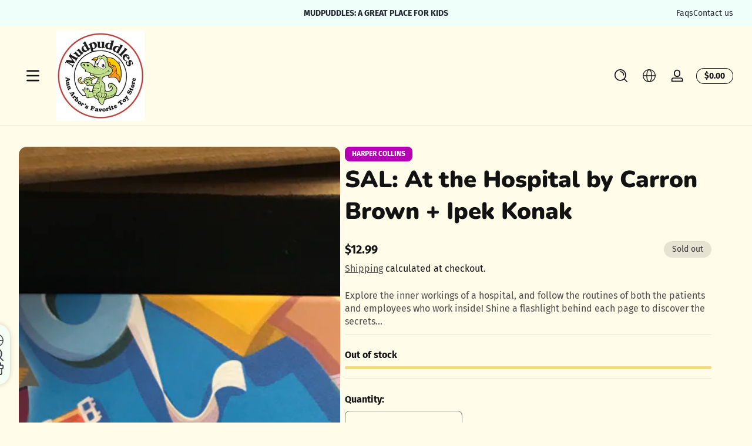

--- FILE ---
content_type: text/html; charset=utf-8
request_url: https://mudpuddlesa2.com/products/at-the-hospital-a-shine-a-light-book-kane-miller-edc-publishing
body_size: 61409
content:
<!doctype html>
<html class="no-js" lang="en">
  <head>
<meta name="google-site-verification" content="PEtfu7AZ669obB2abx3edt2aNSpqu5Nsr0pztgOtEoQ" />
    <!-- Google tag (gtag.js) -->
<script async src="https://www.googletagmanager.com/gtag/js?id=G-B4JFT5WMN1"></script>
<script>
  window.dataLayer = window.dataLayer || [];
  function gtag(){dataLayer.push(arguments);}
  gtag('js', new Date());

  gtag('config', 'G-B4JFT5WMN1');
</script>
    <meta charset="utf-8">
    <meta http-equiv="X-UA-Compatible" content="IE=edge">
    <meta name="viewport" content="width=device-width, initial-scale=1.0">
    <meta name="theme-color" content="#fffcea">
    <link rel="canonical" href="https://mudpuddlesa2.com/products/at-the-hospital-a-shine-a-light-book-kane-miller-edc-publishing"><title>
      SAL: At the Hospital by Carron Brown + Ipek Konak
 &ndash; Mudpuddles Toy Store</title><meta name="description" content="Explore the inner workings of a hospital, and follow the routines of both the patients and employees who work inside! Shine a flashlight behind each page to discover the secrets of the hospital. 36 pages">

<meta property="og:site_name" content="Mudpuddles Toy Store">
<meta property="og:url" content="https://mudpuddlesa2.com/products/at-the-hospital-a-shine-a-light-book-kane-miller-edc-publishing">
<meta property="og:title" content="SAL: At the Hospital by Carron Brown + Ipek Konak">
<meta property="og:type" content="product">
<meta property="og:description" content="Explore the inner workings of a hospital, and follow the routines of both the patients and employees who work inside! Shine a flashlight behind each page to discover the secrets of the hospital. 36 pages"><meta property="og:image" content="http://mudpuddlesa2.com/cdn/shop/products/image_3e047245-0b1e-4ee6-9beb-d0aa19925460.jpg?v=1596814665">
  <meta property="og:image:secure_url" content="https://mudpuddlesa2.com/cdn/shop/products/image_3e047245-0b1e-4ee6-9beb-d0aa19925460.jpg?v=1596814665">
  <meta property="og:image:width" content="3024">
  <meta property="og:image:height" content="4032"><meta property="og:price:amount" content="12.99">
  <meta property="og:price:currency" content="USD"><meta name="twitter:card" content="summary_large_image">
<meta name="twitter:title" content="SAL: At the Hospital by Carron Brown + Ipek Konak">
<meta name="twitter:description" content="Explore the inner workings of a hospital, and follow the routines of both the patients and employees who work inside! Shine a flashlight behind each page to discover the secrets of the hospital. 36 pages">


    <script src="//mudpuddlesa2.com/cdn/shop/t/9/assets/constants.js?v=89235964194706068891743116640" defer="defer"></script>
    <script src="//mudpuddlesa2.com/cdn/shop/t/9/assets/pubsub.js?v=158357773527763999511743116640" defer="defer"></script>
    <script src="//mudpuddlesa2.com/cdn/shop/t/9/assets/global.js?v=28759676216272621041743116640" defer="defer"></script><script src="//mudpuddlesa2.com/cdn/shop/t/9/assets/animations.js?v=13981969454044038861743116639" defer="defer"></script><script src="//mudpuddlesa2.com/cdn/shop/t/9/assets/slider.js?v=73067257954336645661743116641" defer="defer"></script>
    <script src="//mudpuddlesa2.com/cdn/shop/t/9/assets/scrollable-content-viewer.js?v=124925564108028942281743116640" defer="defer"></script>
    <script src="//mudpuddlesa2.com/cdn/shop/t/9/assets/main-search.js?v=126431224193865153261743116640" defer="defer"></script><script src="//mudpuddlesa2.com/cdn/shop/t/9/assets/confetti.js?v=97869789912092450461743116640" defer></script><script>window.performance && window.performance.mark && window.performance.mark('shopify.content_for_header.start');</script><meta id="shopify-digital-wallet" name="shopify-digital-wallet" content="/28092661837/digital_wallets/dialog">
<meta name="shopify-checkout-api-token" content="1a463cdab8fa192e5a2f2dcc2ef87f25">
<link rel="alternate" type="application/json+oembed" href="https://mudpuddlesa2.com/products/at-the-hospital-a-shine-a-light-book-kane-miller-edc-publishing.oembed">
<script async="async" src="/checkouts/internal/preloads.js?locale=en-US"></script>
<link rel="preconnect" href="https://shop.app" crossorigin="anonymous">
<script async="async" src="https://shop.app/checkouts/internal/preloads.js?locale=en-US&shop_id=28092661837" crossorigin="anonymous"></script>
<script id="apple-pay-shop-capabilities" type="application/json">{"shopId":28092661837,"countryCode":"US","currencyCode":"USD","merchantCapabilities":["supports3DS"],"merchantId":"gid:\/\/shopify\/Shop\/28092661837","merchantName":"Mudpuddles Toy Store","requiredBillingContactFields":["postalAddress","email"],"requiredShippingContactFields":["postalAddress","email"],"shippingType":"shipping","supportedNetworks":["visa","masterCard","amex","discover","elo","jcb"],"total":{"type":"pending","label":"Mudpuddles Toy Store","amount":"1.00"},"shopifyPaymentsEnabled":true,"supportsSubscriptions":true}</script>
<script id="shopify-features" type="application/json">{"accessToken":"1a463cdab8fa192e5a2f2dcc2ef87f25","betas":["rich-media-storefront-analytics"],"domain":"mudpuddlesa2.com","predictiveSearch":true,"shopId":28092661837,"locale":"en"}</script>
<script>var Shopify = Shopify || {};
Shopify.shop = "mudpuddles-toy-store.myshopify.com";
Shopify.locale = "en";
Shopify.currency = {"active":"USD","rate":"1.0"};
Shopify.country = "US";
Shopify.theme = {"name":"New Ascent","id":149763293409,"schema_name":"Ascent","schema_version":"2.1.8","theme_store_id":2989,"role":"main"};
Shopify.theme.handle = "null";
Shopify.theme.style = {"id":null,"handle":null};
Shopify.cdnHost = "mudpuddlesa2.com/cdn";
Shopify.routes = Shopify.routes || {};
Shopify.routes.root = "/";</script>
<script type="module">!function(o){(o.Shopify=o.Shopify||{}).modules=!0}(window);</script>
<script>!function(o){function n(){var o=[];function n(){o.push(Array.prototype.slice.apply(arguments))}return n.q=o,n}var t=o.Shopify=o.Shopify||{};t.loadFeatures=n(),t.autoloadFeatures=n()}(window);</script>
<script>
  window.ShopifyPay = window.ShopifyPay || {};
  window.ShopifyPay.apiHost = "shop.app\/pay";
  window.ShopifyPay.redirectState = null;
</script>
<script id="shop-js-analytics" type="application/json">{"pageType":"product"}</script>
<script defer="defer" async type="module" src="//mudpuddlesa2.com/cdn/shopifycloud/shop-js/modules/v2/client.init-shop-cart-sync_BN7fPSNr.en.esm.js"></script>
<script defer="defer" async type="module" src="//mudpuddlesa2.com/cdn/shopifycloud/shop-js/modules/v2/chunk.common_Cbph3Kss.esm.js"></script>
<script defer="defer" async type="module" src="//mudpuddlesa2.com/cdn/shopifycloud/shop-js/modules/v2/chunk.modal_DKumMAJ1.esm.js"></script>
<script type="module">
  await import("//mudpuddlesa2.com/cdn/shopifycloud/shop-js/modules/v2/client.init-shop-cart-sync_BN7fPSNr.en.esm.js");
await import("//mudpuddlesa2.com/cdn/shopifycloud/shop-js/modules/v2/chunk.common_Cbph3Kss.esm.js");
await import("//mudpuddlesa2.com/cdn/shopifycloud/shop-js/modules/v2/chunk.modal_DKumMAJ1.esm.js");

  window.Shopify.SignInWithShop?.initShopCartSync?.({"fedCMEnabled":true,"windoidEnabled":true});

</script>
<script defer="defer" async type="module" src="//mudpuddlesa2.com/cdn/shopifycloud/shop-js/modules/v2/client.payment-terms_BxzfvcZJ.en.esm.js"></script>
<script defer="defer" async type="module" src="//mudpuddlesa2.com/cdn/shopifycloud/shop-js/modules/v2/chunk.common_Cbph3Kss.esm.js"></script>
<script defer="defer" async type="module" src="//mudpuddlesa2.com/cdn/shopifycloud/shop-js/modules/v2/chunk.modal_DKumMAJ1.esm.js"></script>
<script type="module">
  await import("//mudpuddlesa2.com/cdn/shopifycloud/shop-js/modules/v2/client.payment-terms_BxzfvcZJ.en.esm.js");
await import("//mudpuddlesa2.com/cdn/shopifycloud/shop-js/modules/v2/chunk.common_Cbph3Kss.esm.js");
await import("//mudpuddlesa2.com/cdn/shopifycloud/shop-js/modules/v2/chunk.modal_DKumMAJ1.esm.js");

  
</script>
<script>
  window.Shopify = window.Shopify || {};
  if (!window.Shopify.featureAssets) window.Shopify.featureAssets = {};
  window.Shopify.featureAssets['shop-js'] = {"shop-cart-sync":["modules/v2/client.shop-cart-sync_CJVUk8Jm.en.esm.js","modules/v2/chunk.common_Cbph3Kss.esm.js","modules/v2/chunk.modal_DKumMAJ1.esm.js"],"init-fed-cm":["modules/v2/client.init-fed-cm_7Fvt41F4.en.esm.js","modules/v2/chunk.common_Cbph3Kss.esm.js","modules/v2/chunk.modal_DKumMAJ1.esm.js"],"init-shop-email-lookup-coordinator":["modules/v2/client.init-shop-email-lookup-coordinator_Cc088_bR.en.esm.js","modules/v2/chunk.common_Cbph3Kss.esm.js","modules/v2/chunk.modal_DKumMAJ1.esm.js"],"init-windoid":["modules/v2/client.init-windoid_hPopwJRj.en.esm.js","modules/v2/chunk.common_Cbph3Kss.esm.js","modules/v2/chunk.modal_DKumMAJ1.esm.js"],"shop-button":["modules/v2/client.shop-button_B0jaPSNF.en.esm.js","modules/v2/chunk.common_Cbph3Kss.esm.js","modules/v2/chunk.modal_DKumMAJ1.esm.js"],"shop-cash-offers":["modules/v2/client.shop-cash-offers_DPIskqss.en.esm.js","modules/v2/chunk.common_Cbph3Kss.esm.js","modules/v2/chunk.modal_DKumMAJ1.esm.js"],"shop-toast-manager":["modules/v2/client.shop-toast-manager_CK7RT69O.en.esm.js","modules/v2/chunk.common_Cbph3Kss.esm.js","modules/v2/chunk.modal_DKumMAJ1.esm.js"],"init-shop-cart-sync":["modules/v2/client.init-shop-cart-sync_BN7fPSNr.en.esm.js","modules/v2/chunk.common_Cbph3Kss.esm.js","modules/v2/chunk.modal_DKumMAJ1.esm.js"],"init-customer-accounts-sign-up":["modules/v2/client.init-customer-accounts-sign-up_CfPf4CXf.en.esm.js","modules/v2/client.shop-login-button_DeIztwXF.en.esm.js","modules/v2/chunk.common_Cbph3Kss.esm.js","modules/v2/chunk.modal_DKumMAJ1.esm.js"],"pay-button":["modules/v2/client.pay-button_CgIwFSYN.en.esm.js","modules/v2/chunk.common_Cbph3Kss.esm.js","modules/v2/chunk.modal_DKumMAJ1.esm.js"],"init-customer-accounts":["modules/v2/client.init-customer-accounts_DQ3x16JI.en.esm.js","modules/v2/client.shop-login-button_DeIztwXF.en.esm.js","modules/v2/chunk.common_Cbph3Kss.esm.js","modules/v2/chunk.modal_DKumMAJ1.esm.js"],"avatar":["modules/v2/client.avatar_BTnouDA3.en.esm.js"],"init-shop-for-new-customer-accounts":["modules/v2/client.init-shop-for-new-customer-accounts_CsZy_esa.en.esm.js","modules/v2/client.shop-login-button_DeIztwXF.en.esm.js","modules/v2/chunk.common_Cbph3Kss.esm.js","modules/v2/chunk.modal_DKumMAJ1.esm.js"],"shop-follow-button":["modules/v2/client.shop-follow-button_BRMJjgGd.en.esm.js","modules/v2/chunk.common_Cbph3Kss.esm.js","modules/v2/chunk.modal_DKumMAJ1.esm.js"],"checkout-modal":["modules/v2/client.checkout-modal_B9Drz_yf.en.esm.js","modules/v2/chunk.common_Cbph3Kss.esm.js","modules/v2/chunk.modal_DKumMAJ1.esm.js"],"shop-login-button":["modules/v2/client.shop-login-button_DeIztwXF.en.esm.js","modules/v2/chunk.common_Cbph3Kss.esm.js","modules/v2/chunk.modal_DKumMAJ1.esm.js"],"lead-capture":["modules/v2/client.lead-capture_DXYzFM3R.en.esm.js","modules/v2/chunk.common_Cbph3Kss.esm.js","modules/v2/chunk.modal_DKumMAJ1.esm.js"],"shop-login":["modules/v2/client.shop-login_CA5pJqmO.en.esm.js","modules/v2/chunk.common_Cbph3Kss.esm.js","modules/v2/chunk.modal_DKumMAJ1.esm.js"],"payment-terms":["modules/v2/client.payment-terms_BxzfvcZJ.en.esm.js","modules/v2/chunk.common_Cbph3Kss.esm.js","modules/v2/chunk.modal_DKumMAJ1.esm.js"]};
</script>
<script id="__st">var __st={"a":28092661837,"offset":-18000,"reqid":"b5efe496-e83e-4bd8-9733-dfe20e745b84-1770052892","pageurl":"mudpuddlesa2.com\/products\/at-the-hospital-a-shine-a-light-book-kane-miller-edc-publishing","u":"42490dc8d552","p":"product","rtyp":"product","rid":4774428049485};</script>
<script>window.ShopifyPaypalV4VisibilityTracking = true;</script>
<script id="captcha-bootstrap">!function(){'use strict';const t='contact',e='account',n='new_comment',o=[[t,t],['blogs',n],['comments',n],[t,'customer']],c=[[e,'customer_login'],[e,'guest_login'],[e,'recover_customer_password'],[e,'create_customer']],r=t=>t.map((([t,e])=>`form[action*='/${t}']:not([data-nocaptcha='true']) input[name='form_type'][value='${e}']`)).join(','),a=t=>()=>t?[...document.querySelectorAll(t)].map((t=>t.form)):[];function s(){const t=[...o],e=r(t);return a(e)}const i='password',u='form_key',d=['recaptcha-v3-token','g-recaptcha-response','h-captcha-response',i],f=()=>{try{return window.sessionStorage}catch{return}},m='__shopify_v',_=t=>t.elements[u];function p(t,e,n=!1){try{const o=window.sessionStorage,c=JSON.parse(o.getItem(e)),{data:r}=function(t){const{data:e,action:n}=t;return t[m]||n?{data:e,action:n}:{data:t,action:n}}(c);for(const[e,n]of Object.entries(r))t.elements[e]&&(t.elements[e].value=n);n&&o.removeItem(e)}catch(o){console.error('form repopulation failed',{error:o})}}const l='form_type',E='cptcha';function T(t){t.dataset[E]=!0}const w=window,h=w.document,L='Shopify',v='ce_forms',y='captcha';let A=!1;((t,e)=>{const n=(g='f06e6c50-85a8-45c8-87d0-21a2b65856fe',I='https://cdn.shopify.com/shopifycloud/storefront-forms-hcaptcha/ce_storefront_forms_captcha_hcaptcha.v1.5.2.iife.js',D={infoText:'Protected by hCaptcha',privacyText:'Privacy',termsText:'Terms'},(t,e,n)=>{const o=w[L][v],c=o.bindForm;if(c)return c(t,g,e,D).then(n);var r;o.q.push([[t,g,e,D],n]),r=I,A||(h.body.append(Object.assign(h.createElement('script'),{id:'captcha-provider',async:!0,src:r})),A=!0)});var g,I,D;w[L]=w[L]||{},w[L][v]=w[L][v]||{},w[L][v].q=[],w[L][y]=w[L][y]||{},w[L][y].protect=function(t,e){n(t,void 0,e),T(t)},Object.freeze(w[L][y]),function(t,e,n,w,h,L){const[v,y,A,g]=function(t,e,n){const i=e?o:[],u=t?c:[],d=[...i,...u],f=r(d),m=r(i),_=r(d.filter((([t,e])=>n.includes(e))));return[a(f),a(m),a(_),s()]}(w,h,L),I=t=>{const e=t.target;return e instanceof HTMLFormElement?e:e&&e.form},D=t=>v().includes(t);t.addEventListener('submit',(t=>{const e=I(t);if(!e)return;const n=D(e)&&!e.dataset.hcaptchaBound&&!e.dataset.recaptchaBound,o=_(e),c=g().includes(e)&&(!o||!o.value);(n||c)&&t.preventDefault(),c&&!n&&(function(t){try{if(!f())return;!function(t){const e=f();if(!e)return;const n=_(t);if(!n)return;const o=n.value;o&&e.removeItem(o)}(t);const e=Array.from(Array(32),(()=>Math.random().toString(36)[2])).join('');!function(t,e){_(t)||t.append(Object.assign(document.createElement('input'),{type:'hidden',name:u})),t.elements[u].value=e}(t,e),function(t,e){const n=f();if(!n)return;const o=[...t.querySelectorAll(`input[type='${i}']`)].map((({name:t})=>t)),c=[...d,...o],r={};for(const[a,s]of new FormData(t).entries())c.includes(a)||(r[a]=s);n.setItem(e,JSON.stringify({[m]:1,action:t.action,data:r}))}(t,e)}catch(e){console.error('failed to persist form',e)}}(e),e.submit())}));const S=(t,e)=>{t&&!t.dataset[E]&&(n(t,e.some((e=>e===t))),T(t))};for(const o of['focusin','change'])t.addEventListener(o,(t=>{const e=I(t);D(e)&&S(e,y())}));const B=e.get('form_key'),M=e.get(l),P=B&&M;t.addEventListener('DOMContentLoaded',(()=>{const t=y();if(P)for(const e of t)e.elements[l].value===M&&p(e,B);[...new Set([...A(),...v().filter((t=>'true'===t.dataset.shopifyCaptcha))])].forEach((e=>S(e,t)))}))}(h,new URLSearchParams(w.location.search),n,t,e,['guest_login'])})(!0,!0)}();</script>
<script integrity="sha256-4kQ18oKyAcykRKYeNunJcIwy7WH5gtpwJnB7kiuLZ1E=" data-source-attribution="shopify.loadfeatures" defer="defer" src="//mudpuddlesa2.com/cdn/shopifycloud/storefront/assets/storefront/load_feature-a0a9edcb.js" crossorigin="anonymous"></script>
<script crossorigin="anonymous" defer="defer" src="//mudpuddlesa2.com/cdn/shopifycloud/storefront/assets/shopify_pay/storefront-65b4c6d7.js?v=20250812"></script>
<script data-source-attribution="shopify.dynamic_checkout.dynamic.init">var Shopify=Shopify||{};Shopify.PaymentButton=Shopify.PaymentButton||{isStorefrontPortableWallets:!0,init:function(){window.Shopify.PaymentButton.init=function(){};var t=document.createElement("script");t.src="https://mudpuddlesa2.com/cdn/shopifycloud/portable-wallets/latest/portable-wallets.en.js",t.type="module",document.head.appendChild(t)}};
</script>
<script data-source-attribution="shopify.dynamic_checkout.buyer_consent">
  function portableWalletsHideBuyerConsent(e){var t=document.getElementById("shopify-buyer-consent"),n=document.getElementById("shopify-subscription-policy-button");t&&n&&(t.classList.add("hidden"),t.setAttribute("aria-hidden","true"),n.removeEventListener("click",e))}function portableWalletsShowBuyerConsent(e){var t=document.getElementById("shopify-buyer-consent"),n=document.getElementById("shopify-subscription-policy-button");t&&n&&(t.classList.remove("hidden"),t.removeAttribute("aria-hidden"),n.addEventListener("click",e))}window.Shopify?.PaymentButton&&(window.Shopify.PaymentButton.hideBuyerConsent=portableWalletsHideBuyerConsent,window.Shopify.PaymentButton.showBuyerConsent=portableWalletsShowBuyerConsent);
</script>
<script>
  function portableWalletsCleanup(e){e&&e.src&&console.error("Failed to load portable wallets script "+e.src);var t=document.querySelectorAll("shopify-accelerated-checkout .shopify-payment-button__skeleton, shopify-accelerated-checkout-cart .wallet-cart-button__skeleton"),e=document.getElementById("shopify-buyer-consent");for(let e=0;e<t.length;e++)t[e].remove();e&&e.remove()}function portableWalletsNotLoadedAsModule(e){e instanceof ErrorEvent&&"string"==typeof e.message&&e.message.includes("import.meta")&&"string"==typeof e.filename&&e.filename.includes("portable-wallets")&&(window.removeEventListener("error",portableWalletsNotLoadedAsModule),window.Shopify.PaymentButton.failedToLoad=e,"loading"===document.readyState?document.addEventListener("DOMContentLoaded",window.Shopify.PaymentButton.init):window.Shopify.PaymentButton.init())}window.addEventListener("error",portableWalletsNotLoadedAsModule);
</script>

<script type="module" src="https://mudpuddlesa2.com/cdn/shopifycloud/portable-wallets/latest/portable-wallets.en.js" onError="portableWalletsCleanup(this)" crossorigin="anonymous"></script>
<script nomodule>
  document.addEventListener("DOMContentLoaded", portableWalletsCleanup);
</script>

<link id="shopify-accelerated-checkout-styles" rel="stylesheet" media="screen" href="https://mudpuddlesa2.com/cdn/shopifycloud/portable-wallets/latest/accelerated-checkout-backwards-compat.css" crossorigin="anonymous">
<style id="shopify-accelerated-checkout-cart">
        #shopify-buyer-consent {
  margin-top: 1em;
  display: inline-block;
  width: 100%;
}

#shopify-buyer-consent.hidden {
  display: none;
}

#shopify-subscription-policy-button {
  background: none;
  border: none;
  padding: 0;
  text-decoration: underline;
  font-size: inherit;
  cursor: pointer;
}

#shopify-subscription-policy-button::before {
  box-shadow: none;
}

      </style>

<script>window.performance && window.performance.mark && window.performance.mark('shopify.content_for_header.end');</script>
<link rel="preconnect" href="https://fonts.shopifycdn.com" crossorigin><link rel="preload" as="font" href="//mudpuddlesa2.com/cdn/fonts/fira_sans/firasans_n4.2bbe25c7eff81f2190328b1f4c09fff694a30391.woff2" type="font/woff2" crossorigin>
      
<style data-shopify>@font-face {
  font-family: "Fira Sans";
  font-weight: 400;
  font-style: normal;
  font-display: swap;
  src: url("//mudpuddlesa2.com/cdn/fonts/fira_sans/firasans_n4.2bbe25c7eff81f2190328b1f4c09fff694a30391.woff2") format("woff2"),
       url("//mudpuddlesa2.com/cdn/fonts/fira_sans/firasans_n4.3080da6df53473deabf85f231151766e88fe58e5.woff") format("woff");
}

        @font-face {
  font-family: "Fira Sans";
  font-weight: 100;
  font-style: normal;
  font-display: swap;
  src: url("//mudpuddlesa2.com/cdn/fonts/fira_sans/firasans_n1.048184d9e233b2f945c7e28c7d8834f692c09903.woff2") format("woff2"),
       url("//mudpuddlesa2.com/cdn/fonts/fira_sans/firasans_n1.8e5054be587f92d700415bcd424f0c489fe7f1e2.woff") format("woff");
}

        @font-face {
  font-family: "Fira Sans";
  font-weight: 300;
  font-style: normal;
  font-display: swap;
  src: url("//mudpuddlesa2.com/cdn/fonts/fira_sans/firasans_n3.0f3705f458aebfd9ce857438584befd4c280b993.woff2") format("woff2"),
       url("//mudpuddlesa2.com/cdn/fonts/fira_sans/firasans_n3.b89560e3562679a8d0e235bc6fd7fbd4fff64301.woff") format("woff");
}

        @font-face {
  font-family: "Fira Sans";
  font-weight: 500;
  font-style: normal;
  font-display: swap;
  src: url("//mudpuddlesa2.com/cdn/fonts/fira_sans/firasans_n5.79552cf8367e3a638e44238b675dd4700f65828b.woff2") format("woff2"),
       url("//mudpuddlesa2.com/cdn/fonts/fira_sans/firasans_n5.25d9c18d6f08e187a1ae61178f0b0b11f90d296a.woff") format("woff");
}

        @font-face {
  font-family: "Fira Sans";
  font-weight: 700;
  font-style: normal;
  font-display: swap;
  src: url("//mudpuddlesa2.com/cdn/fonts/fira_sans/firasans_n7.cc8dbbaa3add99fa3b5746d1e0ac6304aad5a265.woff2") format("woff2"),
       url("//mudpuddlesa2.com/cdn/fonts/fira_sans/firasans_n7.ec664a82413800dfe65a9cde8547a4b8bd643b08.woff") format("woff");
}

        @font-face {
  font-family: "Fira Sans";
  font-weight: 900;
  font-style: normal;
  font-display: swap;
  src: url("//mudpuddlesa2.com/cdn/fonts/fira_sans/firasans_n9.001b0d6fb7e289c726535453a9547d94dcbe4048.woff2") format("woff2"),
       url("//mudpuddlesa2.com/cdn/fonts/fira_sans/firasans_n9.bde05dc06babbff5b002da8501cb7ff510b94e24.woff") format("woff");
}

        @font-face {
  font-family: "Fira Sans";
  font-weight: 400;
  font-style: italic;
  font-display: swap;
  src: url("//mudpuddlesa2.com/cdn/fonts/fira_sans/firasans_i4.c80c323ec965c58e05ab85d436c872a499b8b684.woff2") format("woff2"),
       url("//mudpuddlesa2.com/cdn/fonts/fira_sans/firasans_i4.4a2d82e939dfe1cd2fff5fc4411d982dee96dce7.woff") format("woff");
}

        @font-face {
  font-family: "Fira Sans";
  font-weight: 700;
  font-style: italic;
  font-display: swap;
  src: url("//mudpuddlesa2.com/cdn/fonts/fira_sans/firasans_i7.a949787ab1c615cf91b95a6e513021199c64f31e.woff2") format("woff2"),
       url("//mudpuddlesa2.com/cdn/fonts/fira_sans/firasans_i7.799cab282970134691125391a3ab6bd6bc1306c6.woff") format("woff");
}

</style><link rel="preload" as="font" href="//mudpuddlesa2.com/cdn/fonts/nunito/nunito_n9.29703ebe5c8d8fa1bc7f2dcb872bdf16cf7ff465.woff2" type="font/woff2" crossorigin>
      
<style data-shopify>@font-face {
  font-family: Nunito;
  font-weight: 900;
  font-style: normal;
  font-display: swap;
  src: url("//mudpuddlesa2.com/cdn/fonts/nunito/nunito_n9.29703ebe5c8d8fa1bc7f2dcb872bdf16cf7ff465.woff2") format("woff2"),
       url("//mudpuddlesa2.com/cdn/fonts/nunito/nunito_n9.37c60d6be0d57e3635735f5fdd179e5283d59f56.woff") format("woff");
}

        
        @font-face {
  font-family: Nunito;
  font-weight: 300;
  font-style: normal;
  font-display: swap;
  src: url("//mudpuddlesa2.com/cdn/fonts/nunito/nunito_n3.c1d7c2242f5519d084eafc479d7cc132bcc8c480.woff2") format("woff2"),
       url("//mudpuddlesa2.com/cdn/fonts/nunito/nunito_n3.d543cae3671591d99f8b7ed9ea9ca8387fc73b09.woff") format("woff");
}

        @font-face {
  font-family: Nunito;
  font-weight: 700;
  font-style: normal;
  font-display: swap;
  src: url("//mudpuddlesa2.com/cdn/fonts/nunito/nunito_n7.37cf9b8cf43b3322f7e6e13ad2aad62ab5dc9109.woff2") format("woff2"),
       url("//mudpuddlesa2.com/cdn/fonts/nunito/nunito_n7.45cfcfadc6630011252d54d5f5a2c7c98f60d5de.woff") format("woff");
}

        @font-face {
  font-family: Nunito;
  font-weight: 900;
  font-style: normal;
  font-display: swap;
  src: url("//mudpuddlesa2.com/cdn/fonts/nunito/nunito_n9.29703ebe5c8d8fa1bc7f2dcb872bdf16cf7ff465.woff2") format("woff2"),
       url("//mudpuddlesa2.com/cdn/fonts/nunito/nunito_n9.37c60d6be0d57e3635735f5fdd179e5283d59f56.woff") format("woff");
}

</style><link rel="preload" as="font" href="//mudpuddlesa2.com/cdn/fonts/lobster_two/lobstertwo_n4.0b602410ad5f8551799871f3269c276449c903ec.woff2" type="font/woff2" crossorigin>
      
<style data-shopify>@font-face {
  font-family: "Lobster Two";
  font-weight: 400;
  font-style: normal;
  font-display: swap;
  src: url("//mudpuddlesa2.com/cdn/fonts/lobster_two/lobstertwo_n4.0b602410ad5f8551799871f3269c276449c903ec.woff2") format("woff2"),
       url("//mudpuddlesa2.com/cdn/fonts/lobster_two/lobstertwo_n4.951ade9bd3ac6c1cb6b7b727db26bee258c81947.woff") format("woff");
}

        
        
        @font-face {
  font-family: "Lobster Two";
  font-weight: 700;
  font-style: normal;
  font-display: swap;
  src: url("//mudpuddlesa2.com/cdn/fonts/lobster_two/lobstertwo_n7.749e9d2631c8f696ca38ae01925cdea7e040d897.woff2") format("woff2"),
       url("//mudpuddlesa2.com/cdn/fonts/lobster_two/lobstertwo_n7.b18d196dc0118ab21e0d06417c31b7c70218a2f2.woff") format("woff");
}

        
</style><style data-shopify>
      


        .color-background-1 {
          --color-background: 255,252,234;
          
          --color-foreground: 18,18,18;
          --color-shadow: 0,0,0;
          --color-button: 255,0,0;
          --color-button-text: 255,255,255;
          --color-secondary-button-text: 255,0,0;
          --color-outline: 18,18,18;
        }

        .color-background-2 {
          --color-background: 255,214,0;
          
          --color-foreground: 18,18,18;
          --color-shadow: 0,0,0;
          --color-button: 51,79,180;
          --color-button-text: 255,255,255;
          --color-secondary-button-text: 18,18,18;
          --color-outline: 18,18,18;
        }

        .color-inverse {
          --color-background: 36,40,51;
          
          --color-foreground: 255,255,255;
          --color-shadow: 0,0,0;
          --color-button: 231,55,55;
          --color-button-text: 255,255,255;
          --color-secondary-button-text: 255,255,255;
          --color-outline: 255,255,255;
        }

        .color-accent-1 {
          --color-background: 239,255,250;
          
          --color-foreground: 36,40,51;
          --color-shadow: 0,0,0;
          --color-button: 36,40,51;
          --color-button-text: 255,255,255;
          --color-secondary-button-text: 36,40,51;
          --color-outline: 36,40,51;
        }

        .color-accent-2 {
          --color-background: 255,244,185;
          
          --color-foreground: 0,0,0;
          --color-shadow: 0,0,0;
          --color-button: 255,116,0;
          --color-button-text: 255,255,255;
          --color-secondary-button-text: 0,0,0;
          --color-outline: 0,0,0;
        }

      body, .color-background-1, .color-background-2, .color-inverse, .color-accent-1, .color-accent-2 {
        color: rgb(var(--color-foreground));
        background: rgba(var(--color-background), var(--alpha-background));
      }

      :root {
        --font-body-family: "Fira Sans", sans-serif;
        --font-body-style: normal;
        --font-body-weight: 400;
        --font-body-weight-bold: 700;
            --font-body-letter-spacing: normal;--font-heading-family: Nunito, sans-serif;
        --font-heading-style: normal;
        --font-heading-weight: 900;
            --font-header-letter-spacing: normal;--font-decorative-family: "Lobster Two", sans-serif;
        --font-decorative-style: normal;
            --font-decorative-letter-spacing: 0.12em;
          --sale-badge-background: 0, 0, 0;
        --sale-badge-foreground: 255, 214, 0;

        --gift-badge-background: 181, 0, 181;
        --gift-badge-foreground: 255, 255, 255;

        --new-badge-background: 12, 183, 113;
        --new-badge-foreground: 255, 255, 255;

        --preorder-badge-background: 51, 79, 180;
        --preorder-badge-foreground: 255, 255, 255;

        --custom-badge-background: 255, 255, 255;
        --custom-badge-foreground: 0, 0, 0;

        --color-error: 255, 0, 0;
        --color-warning: 255, 214, 0;
        --color-success: 12, 183, 113;

        
          --page-width: 1400px;
        

        
            --small-radius: 0.5rem;
            --medium-radius: 0.875rem;
            --large-radius: 2rem;
        

        --card-media-padding: 0px;
        --card-media-padding-horizontal: 0px;
      }

      *,
      *::before,
      *::after {
        box-sizing: inherit;
      }

      html {
        box-sizing: border-box;
        font-size: 16px;
        height: 100%;
        -webkit-text-size-adjust: 100%; /* 防止 Safari 和 Chrome 自动调整文本大小 */
        text-size-adjust: 100%;
      }

      @media screen and (max-width: 749px) {
        html{
          font-size: 14px;
        }
      }

      body {
        display: flex;
        flex-flow: column;
        min-height: 100vh;
        margin: 0;
        line-height: 1.4;
        overflow-x: hidden;
        overflow-y: scroll;
        font-family: var(--font-body-family);
        font-style: var(--font-body-style);
        letter-spacing: var(--font-body-letter-spacing);
        font-weight: var(--font-body-weight);
      }

      main {
        flex: 1 1 auto;
      }
    </style>

    <script>
      document.documentElement.className = document.documentElement.className.replace('no-js', 'js');
      if (Shopify.designMode) {
        document.documentElement.classList.add('shopify-design-mode');
      }
    </script>

    <link href="//mudpuddlesa2.com/cdn/shop/t/9/assets/style.css?v=165387476256984699031743116641" rel="stylesheet" type="text/css" media="all" />

    <link rel="stylesheet" href="//mudpuddlesa2.com/cdn/shop/t/9/assets/component-autopopup.css?v=19529780875689676101743116640" media="print" onload="this.media='all';">
    <noscript>
      <link href="//mudpuddlesa2.com/cdn/shop/t/9/assets/component-autopopup.css?v=19529780875689676101743116640" rel="stylesheet" type="text/css" media="all" />
    </noscript>

    <link rel="stylesheet" href="//mudpuddlesa2.com/cdn/shop/t/9/assets/component-card.css?v=175865517901633155891743116640" media="print" onload="this.media='all';">
    <noscript>
      <link href="//mudpuddlesa2.com/cdn/shop/t/9/assets/component-card.css?v=175865517901633155891743116640" rel="stylesheet" type="text/css" media="all" />
    </noscript><link rel="stylesheet" href="//mudpuddlesa2.com/cdn/shop/t/9/assets/component-predictive-search.css?v=87184669079365522591743116640" media="print" onload="this.media='all';">
      <noscript>
        <link href="//mudpuddlesa2.com/cdn/shop/t/9/assets/component-predictive-search.css?v=87184669079365522591743116640" rel="stylesheet" type="text/css" media="all" />
      </noscript><link href="https://monorail-edge.shopifysvc.com" rel="dns-prefetch">
<script>(function(){if ("sendBeacon" in navigator && "performance" in window) {try {var session_token_from_headers = performance.getEntriesByType('navigation')[0].serverTiming.find(x => x.name == '_s').description;} catch {var session_token_from_headers = undefined;}var session_cookie_matches = document.cookie.match(/_shopify_s=([^;]*)/);var session_token_from_cookie = session_cookie_matches && session_cookie_matches.length === 2 ? session_cookie_matches[1] : "";var session_token = session_token_from_headers || session_token_from_cookie || "";function handle_abandonment_event(e) {var entries = performance.getEntries().filter(function(entry) {return /monorail-edge.shopifysvc.com/.test(entry.name);});if (!window.abandonment_tracked && entries.length === 0) {window.abandonment_tracked = true;var currentMs = Date.now();var navigation_start = performance.timing.navigationStart;var payload = {shop_id: 28092661837,url: window.location.href,navigation_start,duration: currentMs - navigation_start,session_token,page_type: "product"};window.navigator.sendBeacon("https://monorail-edge.shopifysvc.com/v1/produce", JSON.stringify({schema_id: "online_store_buyer_site_abandonment/1.1",payload: payload,metadata: {event_created_at_ms: currentMs,event_sent_at_ms: currentMs}}));}}window.addEventListener('pagehide', handle_abandonment_event);}}());</script>
<script id="web-pixels-manager-setup">(function e(e,d,r,n,o){if(void 0===o&&(o={}),!Boolean(null===(a=null===(i=window.Shopify)||void 0===i?void 0:i.analytics)||void 0===a?void 0:a.replayQueue)){var i,a;window.Shopify=window.Shopify||{};var t=window.Shopify;t.analytics=t.analytics||{};var s=t.analytics;s.replayQueue=[],s.publish=function(e,d,r){return s.replayQueue.push([e,d,r]),!0};try{self.performance.mark("wpm:start")}catch(e){}var l=function(){var e={modern:/Edge?\/(1{2}[4-9]|1[2-9]\d|[2-9]\d{2}|\d{4,})\.\d+(\.\d+|)|Firefox\/(1{2}[4-9]|1[2-9]\d|[2-9]\d{2}|\d{4,})\.\d+(\.\d+|)|Chrom(ium|e)\/(9{2}|\d{3,})\.\d+(\.\d+|)|(Maci|X1{2}).+ Version\/(15\.\d+|(1[6-9]|[2-9]\d|\d{3,})\.\d+)([,.]\d+|)( \(\w+\)|)( Mobile\/\w+|) Safari\/|Chrome.+OPR\/(9{2}|\d{3,})\.\d+\.\d+|(CPU[ +]OS|iPhone[ +]OS|CPU[ +]iPhone|CPU IPhone OS|CPU iPad OS)[ +]+(15[._]\d+|(1[6-9]|[2-9]\d|\d{3,})[._]\d+)([._]\d+|)|Android:?[ /-](13[3-9]|1[4-9]\d|[2-9]\d{2}|\d{4,})(\.\d+|)(\.\d+|)|Android.+Firefox\/(13[5-9]|1[4-9]\d|[2-9]\d{2}|\d{4,})\.\d+(\.\d+|)|Android.+Chrom(ium|e)\/(13[3-9]|1[4-9]\d|[2-9]\d{2}|\d{4,})\.\d+(\.\d+|)|SamsungBrowser\/([2-9]\d|\d{3,})\.\d+/,legacy:/Edge?\/(1[6-9]|[2-9]\d|\d{3,})\.\d+(\.\d+|)|Firefox\/(5[4-9]|[6-9]\d|\d{3,})\.\d+(\.\d+|)|Chrom(ium|e)\/(5[1-9]|[6-9]\d|\d{3,})\.\d+(\.\d+|)([\d.]+$|.*Safari\/(?![\d.]+ Edge\/[\d.]+$))|(Maci|X1{2}).+ Version\/(10\.\d+|(1[1-9]|[2-9]\d|\d{3,})\.\d+)([,.]\d+|)( \(\w+\)|)( Mobile\/\w+|) Safari\/|Chrome.+OPR\/(3[89]|[4-9]\d|\d{3,})\.\d+\.\d+|(CPU[ +]OS|iPhone[ +]OS|CPU[ +]iPhone|CPU IPhone OS|CPU iPad OS)[ +]+(10[._]\d+|(1[1-9]|[2-9]\d|\d{3,})[._]\d+)([._]\d+|)|Android:?[ /-](13[3-9]|1[4-9]\d|[2-9]\d{2}|\d{4,})(\.\d+|)(\.\d+|)|Mobile Safari.+OPR\/([89]\d|\d{3,})\.\d+\.\d+|Android.+Firefox\/(13[5-9]|1[4-9]\d|[2-9]\d{2}|\d{4,})\.\d+(\.\d+|)|Android.+Chrom(ium|e)\/(13[3-9]|1[4-9]\d|[2-9]\d{2}|\d{4,})\.\d+(\.\d+|)|Android.+(UC? ?Browser|UCWEB|U3)[ /]?(15\.([5-9]|\d{2,})|(1[6-9]|[2-9]\d|\d{3,})\.\d+)\.\d+|SamsungBrowser\/(5\.\d+|([6-9]|\d{2,})\.\d+)|Android.+MQ{2}Browser\/(14(\.(9|\d{2,})|)|(1[5-9]|[2-9]\d|\d{3,})(\.\d+|))(\.\d+|)|K[Aa][Ii]OS\/(3\.\d+|([4-9]|\d{2,})\.\d+)(\.\d+|)/},d=e.modern,r=e.legacy,n=navigator.userAgent;return n.match(d)?"modern":n.match(r)?"legacy":"unknown"}(),u="modern"===l?"modern":"legacy",c=(null!=n?n:{modern:"",legacy:""})[u],f=function(e){return[e.baseUrl,"/wpm","/b",e.hashVersion,"modern"===e.buildTarget?"m":"l",".js"].join("")}({baseUrl:d,hashVersion:r,buildTarget:u}),m=function(e){var d=e.version,r=e.bundleTarget,n=e.surface,o=e.pageUrl,i=e.monorailEndpoint;return{emit:function(e){var a=e.status,t=e.errorMsg,s=(new Date).getTime(),l=JSON.stringify({metadata:{event_sent_at_ms:s},events:[{schema_id:"web_pixels_manager_load/3.1",payload:{version:d,bundle_target:r,page_url:o,status:a,surface:n,error_msg:t},metadata:{event_created_at_ms:s}}]});if(!i)return console&&console.warn&&console.warn("[Web Pixels Manager] No Monorail endpoint provided, skipping logging."),!1;try{return self.navigator.sendBeacon.bind(self.navigator)(i,l)}catch(e){}var u=new XMLHttpRequest;try{return u.open("POST",i,!0),u.setRequestHeader("Content-Type","text/plain"),u.send(l),!0}catch(e){return console&&console.warn&&console.warn("[Web Pixels Manager] Got an unhandled error while logging to Monorail."),!1}}}}({version:r,bundleTarget:l,surface:e.surface,pageUrl:self.location.href,monorailEndpoint:e.monorailEndpoint});try{o.browserTarget=l,function(e){var d=e.src,r=e.async,n=void 0===r||r,o=e.onload,i=e.onerror,a=e.sri,t=e.scriptDataAttributes,s=void 0===t?{}:t,l=document.createElement("script"),u=document.querySelector("head"),c=document.querySelector("body");if(l.async=n,l.src=d,a&&(l.integrity=a,l.crossOrigin="anonymous"),s)for(var f in s)if(Object.prototype.hasOwnProperty.call(s,f))try{l.dataset[f]=s[f]}catch(e){}if(o&&l.addEventListener("load",o),i&&l.addEventListener("error",i),u)u.appendChild(l);else{if(!c)throw new Error("Did not find a head or body element to append the script");c.appendChild(l)}}({src:f,async:!0,onload:function(){if(!function(){var e,d;return Boolean(null===(d=null===(e=window.Shopify)||void 0===e?void 0:e.analytics)||void 0===d?void 0:d.initialized)}()){var d=window.webPixelsManager.init(e)||void 0;if(d){var r=window.Shopify.analytics;r.replayQueue.forEach((function(e){var r=e[0],n=e[1],o=e[2];d.publishCustomEvent(r,n,o)})),r.replayQueue=[],r.publish=d.publishCustomEvent,r.visitor=d.visitor,r.initialized=!0}}},onerror:function(){return m.emit({status:"failed",errorMsg:"".concat(f," has failed to load")})},sri:function(e){var d=/^sha384-[A-Za-z0-9+/=]+$/;return"string"==typeof e&&d.test(e)}(c)?c:"",scriptDataAttributes:o}),m.emit({status:"loading"})}catch(e){m.emit({status:"failed",errorMsg:(null==e?void 0:e.message)||"Unknown error"})}}})({shopId: 28092661837,storefrontBaseUrl: "https://mudpuddlesa2.com",extensionsBaseUrl: "https://extensions.shopifycdn.com/cdn/shopifycloud/web-pixels-manager",monorailEndpoint: "https://monorail-edge.shopifysvc.com/unstable/produce_batch",surface: "storefront-renderer",enabledBetaFlags: ["2dca8a86"],webPixelsConfigList: [{"id":"shopify-app-pixel","configuration":"{}","eventPayloadVersion":"v1","runtimeContext":"STRICT","scriptVersion":"0450","apiClientId":"shopify-pixel","type":"APP","privacyPurposes":["ANALYTICS","MARKETING"]},{"id":"shopify-custom-pixel","eventPayloadVersion":"v1","runtimeContext":"LAX","scriptVersion":"0450","apiClientId":"shopify-pixel","type":"CUSTOM","privacyPurposes":["ANALYTICS","MARKETING"]}],isMerchantRequest: false,initData: {"shop":{"name":"Mudpuddles Toy Store","paymentSettings":{"currencyCode":"USD"},"myshopifyDomain":"mudpuddles-toy-store.myshopify.com","countryCode":"US","storefrontUrl":"https:\/\/mudpuddlesa2.com"},"customer":null,"cart":null,"checkout":null,"productVariants":[{"price":{"amount":12.99,"currencyCode":"USD"},"product":{"title":"SAL: At the Hospital by Carron Brown + Ipek Konak","vendor":"Harper Collins","id":"4774428049485","untranslatedTitle":"SAL: At the Hospital by Carron Brown + Ipek Konak","url":"\/products\/at-the-hospital-a-shine-a-light-book-kane-miller-edc-publishing","type":"Books"},"id":"32911685156941","image":{"src":"\/\/mudpuddlesa2.com\/cdn\/shop\/products\/image_3e047245-0b1e-4ee6-9beb-d0aa19925460.jpg?v=1596814665"},"sku":"","title":"Default Title","untranslatedTitle":"Default Title"}],"purchasingCompany":null},},"https://mudpuddlesa2.com/cdn","3918e4e0wbf3ac3cepc5707306mb02b36c6",{"modern":"","legacy":""},{"shopId":"28092661837","storefrontBaseUrl":"https:\/\/mudpuddlesa2.com","extensionBaseUrl":"https:\/\/extensions.shopifycdn.com\/cdn\/shopifycloud\/web-pixels-manager","surface":"storefront-renderer","enabledBetaFlags":"[\"2dca8a86\"]","isMerchantRequest":"false","hashVersion":"3918e4e0wbf3ac3cepc5707306mb02b36c6","publish":"custom","events":"[[\"page_viewed\",{}],[\"product_viewed\",{\"productVariant\":{\"price\":{\"amount\":12.99,\"currencyCode\":\"USD\"},\"product\":{\"title\":\"SAL: At the Hospital by Carron Brown + Ipek Konak\",\"vendor\":\"Harper Collins\",\"id\":\"4774428049485\",\"untranslatedTitle\":\"SAL: At the Hospital by Carron Brown + Ipek Konak\",\"url\":\"\/products\/at-the-hospital-a-shine-a-light-book-kane-miller-edc-publishing\",\"type\":\"Books\"},\"id\":\"32911685156941\",\"image\":{\"src\":\"\/\/mudpuddlesa2.com\/cdn\/shop\/products\/image_3e047245-0b1e-4ee6-9beb-d0aa19925460.jpg?v=1596814665\"},\"sku\":\"\",\"title\":\"Default Title\",\"untranslatedTitle\":\"Default Title\"}}]]"});</script><script>
  window.ShopifyAnalytics = window.ShopifyAnalytics || {};
  window.ShopifyAnalytics.meta = window.ShopifyAnalytics.meta || {};
  window.ShopifyAnalytics.meta.currency = 'USD';
  var meta = {"product":{"id":4774428049485,"gid":"gid:\/\/shopify\/Product\/4774428049485","vendor":"Harper Collins","type":"Books","handle":"at-the-hospital-a-shine-a-light-book-kane-miller-edc-publishing","variants":[{"id":32911685156941,"price":1299,"name":"SAL: At the Hospital by Carron Brown + Ipek Konak","public_title":null,"sku":""}],"remote":false},"page":{"pageType":"product","resourceType":"product","resourceId":4774428049485,"requestId":"b5efe496-e83e-4bd8-9733-dfe20e745b84-1770052892"}};
  for (var attr in meta) {
    window.ShopifyAnalytics.meta[attr] = meta[attr];
  }
</script>
<script class="analytics">
  (function () {
    var customDocumentWrite = function(content) {
      var jquery = null;

      if (window.jQuery) {
        jquery = window.jQuery;
      } else if (window.Checkout && window.Checkout.$) {
        jquery = window.Checkout.$;
      }

      if (jquery) {
        jquery('body').append(content);
      }
    };

    var hasLoggedConversion = function(token) {
      if (token) {
        return document.cookie.indexOf('loggedConversion=' + token) !== -1;
      }
      return false;
    }

    var setCookieIfConversion = function(token) {
      if (token) {
        var twoMonthsFromNow = new Date(Date.now());
        twoMonthsFromNow.setMonth(twoMonthsFromNow.getMonth() + 2);

        document.cookie = 'loggedConversion=' + token + '; expires=' + twoMonthsFromNow;
      }
    }

    var trekkie = window.ShopifyAnalytics.lib = window.trekkie = window.trekkie || [];
    if (trekkie.integrations) {
      return;
    }
    trekkie.methods = [
      'identify',
      'page',
      'ready',
      'track',
      'trackForm',
      'trackLink'
    ];
    trekkie.factory = function(method) {
      return function() {
        var args = Array.prototype.slice.call(arguments);
        args.unshift(method);
        trekkie.push(args);
        return trekkie;
      };
    };
    for (var i = 0; i < trekkie.methods.length; i++) {
      var key = trekkie.methods[i];
      trekkie[key] = trekkie.factory(key);
    }
    trekkie.load = function(config) {
      trekkie.config = config || {};
      trekkie.config.initialDocumentCookie = document.cookie;
      var first = document.getElementsByTagName('script')[0];
      var script = document.createElement('script');
      script.type = 'text/javascript';
      script.onerror = function(e) {
        var scriptFallback = document.createElement('script');
        scriptFallback.type = 'text/javascript';
        scriptFallback.onerror = function(error) {
                var Monorail = {
      produce: function produce(monorailDomain, schemaId, payload) {
        var currentMs = new Date().getTime();
        var event = {
          schema_id: schemaId,
          payload: payload,
          metadata: {
            event_created_at_ms: currentMs,
            event_sent_at_ms: currentMs
          }
        };
        return Monorail.sendRequest("https://" + monorailDomain + "/v1/produce", JSON.stringify(event));
      },
      sendRequest: function sendRequest(endpointUrl, payload) {
        // Try the sendBeacon API
        if (window && window.navigator && typeof window.navigator.sendBeacon === 'function' && typeof window.Blob === 'function' && !Monorail.isIos12()) {
          var blobData = new window.Blob([payload], {
            type: 'text/plain'
          });

          if (window.navigator.sendBeacon(endpointUrl, blobData)) {
            return true;
          } // sendBeacon was not successful

        } // XHR beacon

        var xhr = new XMLHttpRequest();

        try {
          xhr.open('POST', endpointUrl);
          xhr.setRequestHeader('Content-Type', 'text/plain');
          xhr.send(payload);
        } catch (e) {
          console.log(e);
        }

        return false;
      },
      isIos12: function isIos12() {
        return window.navigator.userAgent.lastIndexOf('iPhone; CPU iPhone OS 12_') !== -1 || window.navigator.userAgent.lastIndexOf('iPad; CPU OS 12_') !== -1;
      }
    };
    Monorail.produce('monorail-edge.shopifysvc.com',
      'trekkie_storefront_load_errors/1.1',
      {shop_id: 28092661837,
      theme_id: 149763293409,
      app_name: "storefront",
      context_url: window.location.href,
      source_url: "//mudpuddlesa2.com/cdn/s/trekkie.storefront.c59ea00e0474b293ae6629561379568a2d7c4bba.min.js"});

        };
        scriptFallback.async = true;
        scriptFallback.src = '//mudpuddlesa2.com/cdn/s/trekkie.storefront.c59ea00e0474b293ae6629561379568a2d7c4bba.min.js';
        first.parentNode.insertBefore(scriptFallback, first);
      };
      script.async = true;
      script.src = '//mudpuddlesa2.com/cdn/s/trekkie.storefront.c59ea00e0474b293ae6629561379568a2d7c4bba.min.js';
      first.parentNode.insertBefore(script, first);
    };
    trekkie.load(
      {"Trekkie":{"appName":"storefront","development":false,"defaultAttributes":{"shopId":28092661837,"isMerchantRequest":null,"themeId":149763293409,"themeCityHash":"13796009452770536570","contentLanguage":"en","currency":"USD","eventMetadataId":"aa4c9148-cac8-454d-8399-a5753158b8de"},"isServerSideCookieWritingEnabled":true,"monorailRegion":"shop_domain","enabledBetaFlags":["65f19447","b5387b81"]},"Session Attribution":{},"S2S":{"facebookCapiEnabled":false,"source":"trekkie-storefront-renderer","apiClientId":580111}}
    );

    var loaded = false;
    trekkie.ready(function() {
      if (loaded) return;
      loaded = true;

      window.ShopifyAnalytics.lib = window.trekkie;

      var originalDocumentWrite = document.write;
      document.write = customDocumentWrite;
      try { window.ShopifyAnalytics.merchantGoogleAnalytics.call(this); } catch(error) {};
      document.write = originalDocumentWrite;

      window.ShopifyAnalytics.lib.page(null,{"pageType":"product","resourceType":"product","resourceId":4774428049485,"requestId":"b5efe496-e83e-4bd8-9733-dfe20e745b84-1770052892","shopifyEmitted":true});

      var match = window.location.pathname.match(/checkouts\/(.+)\/(thank_you|post_purchase)/)
      var token = match? match[1]: undefined;
      if (!hasLoggedConversion(token)) {
        setCookieIfConversion(token);
        window.ShopifyAnalytics.lib.track("Viewed Product",{"currency":"USD","variantId":32911685156941,"productId":4774428049485,"productGid":"gid:\/\/shopify\/Product\/4774428049485","name":"SAL: At the Hospital by Carron Brown + Ipek Konak","price":"12.99","sku":"","brand":"Harper Collins","variant":null,"category":"Books","nonInteraction":true,"remote":false},undefined,undefined,{"shopifyEmitted":true});
      window.ShopifyAnalytics.lib.track("monorail:\/\/trekkie_storefront_viewed_product\/1.1",{"currency":"USD","variantId":32911685156941,"productId":4774428049485,"productGid":"gid:\/\/shopify\/Product\/4774428049485","name":"SAL: At the Hospital by Carron Brown + Ipek Konak","price":"12.99","sku":"","brand":"Harper Collins","variant":null,"category":"Books","nonInteraction":true,"remote":false,"referer":"https:\/\/mudpuddlesa2.com\/products\/at-the-hospital-a-shine-a-light-book-kane-miller-edc-publishing"});
      }
    });


        var eventsListenerScript = document.createElement('script');
        eventsListenerScript.async = true;
        eventsListenerScript.src = "//mudpuddlesa2.com/cdn/shopifycloud/storefront/assets/shop_events_listener-3da45d37.js";
        document.getElementsByTagName('head')[0].appendChild(eventsListenerScript);

})();</script>
<script
  defer
  src="https://mudpuddlesa2.com/cdn/shopifycloud/perf-kit/shopify-perf-kit-3.1.0.min.js"
  data-application="storefront-renderer"
  data-shop-id="28092661837"
  data-render-region="gcp-us-east1"
  data-page-type="product"
  data-theme-instance-id="149763293409"
  data-theme-name="Ascent"
  data-theme-version="2.1.8"
  data-monorail-region="shop_domain"
  data-resource-timing-sampling-rate="10"
  data-shs="true"
  data-shs-beacon="true"
  data-shs-export-with-fetch="true"
  data-shs-logs-sample-rate="1"
  data-shs-beacon-endpoint="https://mudpuddlesa2.com/api/collect"
></script>
</head>

  <body id="Top" class="color-background-1 gradient">
    <a class="skip-to-content-link button visually-hidden" href="#MainContent">
      Skip to content
    </a>
    <!-- BEGIN sections: header-group -->
<section id="shopify-section-sections--19293606510817__announcement_bar_ELtzAV" class="shopify-section shopify-section-group-header-group"><link href="//mudpuddlesa2.com/cdn/shop/t/9/assets/section-announcement-bar.css?v=177914153435817418331743116640" rel="stylesheet" type="text/css" media="all" />

<div class="announcement-bar color-accent-1 gradient">
  <div class="section__wrapper announcement-bar__wrapper page-width isolate">
    <div class="social-list">
      

<ul class="list-social social-style--wrapper"></ul>


    </div>
    <slider-component
      class="announcement-slider slider"
      data-slide-desktop
      data-slide-mobile
      data-slide-smooth
      data-draggable
      data-looping-infinite
      
        data-autoplay
        data-interval="5000.0"
      
      aria-label="Slider"
      aria-live="polite"
      aria-atomic="true"
    >
      <button
        type="button"
        class="nav-button nav-button--prev button button--icon button--small button--ethereal"
        name="previous"
        aria-label="Slide left"
        aria-controls="Slider-sections--19293606510817__announcement_bar_ELtzAV"
      >
        

<svg class="icon icon-caret-left" width="28" height="28" viewBox="0 0 28 28" fill="none" aria-hidden="true" focusable="false" xmlns="http://www.w3.org/2000/svg"><path d="M10.4495 14L23 2.30588L20.5253 0L7.97475 11.6941L5.5 14L7.97475 16.3059L20.5253 28L23 25.6941L10.4495 14Z" fill="currentColor"/></svg>

      </button>
      <div class="slider-container">
        <ul id="Slider-sections--19293606510817__announcement_bar_ELtzAV" class="slider-wrapper">
          
<li id="Slide-sections--19293606510817__announcement_bar_ELtzAV-1" class="slider-slide" >
              <a
                class="link link-text"
                href="#"
              >
                MUDPUDDLES: A GREAT PLACE FOR KIDS
</a>
            </li><li id="Slide-sections--19293606510817__announcement_bar_ELtzAV-2" class="slider-slide" >
              <a
                class="link link-text"
                href="#"
              >
                ANN ARBORS FAVORITE TOY STORE: NOW SHIPPING NATIONWIDE
</a>
            </li><li id="Slide-sections--19293606510817__announcement_bar_ELtzAV-3" class="slider-slide" >
              <a
                class="link link-text"
                href="#"
              >
                QUESTIONS? CALL US:     734-662-0022
</a>
            </li></ul>
      </div>
      <button
        type="button"
        class="nav-button nav-button--next button button--icon button--small button--ethereal"
        name="next"
        aria-label="Slide right"
        aria-controls="Slider-sections--19293606510817__announcement_bar_ELtzAV"
      >
        

<svg class="icon icon-caret-right" width="28" height="28" viewBox="0 0 28 28" fill="none" aria-hidden="true" focusable="false" xmlns="http://www.w3.org/2000/svg"><path d="M18.0505 14L5.5 2.30588L7.97475 0L20.5253 11.6941L23 14L20.5253 16.3059L7.97475 28L5.5 25.6941L18.0505 14Z" fill="currentColor"/></svg>

      </button>
    </slider-component>
    <div class="utility-links">
      
<a
            class="link link-text"
            
              href="/pages/about-us"
            
            
          >
            Faqs
          </a><a
            class="link link-text"
            
              href="/pages/contact-us"
            
            
          >
            Contact us
          </a>
    </div>
  </div>
</div>

</section><div id="shopify-section-sections--19293606510817__header" class="shopify-section shopify-section-group-header-group section-header"><style data-shopify>.section-header {
    position: sticky; /* This is for fixing a Safari z-index issue. PR #2147 */
  }</style><script src="//mudpuddlesa2.com/cdn/shop/t/9/assets/sticky-header.js?v=3100372070620530351743116641" defer="defer"></script><sticky-header
  data-sticky-type="always"
  class="header-wrapper header--first-level-uppercase"
>
  <header
    id="Page-Header"
    class="header isolate color-background-1 gradient header--left-left header-mobile--center drawer-menu header--has-menu"
    style="--transparent-foreground-color: 255, 255, 255;"
  >
    <div class="header-main page-width">
      <div class="header-left-area">
<link rel="stylesheet" href="//mudpuddlesa2.com/cdn/shop/t/9/assets/component-header-drawer.css?v=134952046358492627691743116640" media="print" onload="this.media='all';">
<noscript>
  <link href="//mudpuddlesa2.com/cdn/shop/t/9/assets/component-header-drawer.css?v=134952046358492627691743116640" rel="stylesheet" type="text/css" media="all" />
</noscript>

<header-drawer>
  <details class="menu-drawer-details">
    <summary
      class="menu-summary menu-toggle-button"
      aria-haspopup="true"
      aria-expanded="false"
      aria-label="Menu"
      aria-controls="Header-Menu-Drawer"
    >
      <span class="button button--icon button--ethereal">
        <svg class="hamburger" viewBox="0 0 100 100" width="80">
          <path class="line top" d="m 30,33 h 40 c 0,0 9.044436,-0.654587 9.044436,-8.508902 0,-7.854315 -8.024349,-11.958003 -14.89975,-10.85914 -6.875401,1.098863 -13.637059,4.171617 -13.637059,16.368042 v 40" />
          <path class="line middle" d="m 30,50 h 40" />
          <path class="line bottom" d="m 30,67 h 40 c 12.796276,0 15.357889,-11.717785 15.357889,-26.851538 0,-15.133752 -4.786586,-27.274118 -16.667516,-27.274118 -11.88093,0 -18.499247,6.994427 -18.435284,17.125656 l 0.252538,40" />
        </svg>
      </span>
    </summary>
    <div
      id="Header-Menu-Drawer"
      class="menu-drawer"
      tabindex="-1"
    >
      <div class="menu-drawer-inner color-background-1 gradient">
        <div class="drawer-header medium-hide large-up-hide"><a
              class="button button--secondary button--pill button--full-width"
              href="/account/login"
              rel="nofollow"
            >
              

<svg class="icon icon-account" width="28" height="28" viewBox="0 0 28 28" fill="none" aria-hidden="true" focusable="false" xmlns="http://www.w3.org/2000/svg"><path fill-rule="evenodd" clip-rule="evenodd" d="M17.7864 8.26087V10.3478C17.7864 12.7106 15.8673 14.6261 13.5 14.6261C11.1327 14.6261 9.21364 12.7106 9.21364 10.3478V8.26087C9.21364 5.89805 11.1327 3.98261 13.5 3.98261C15.8673 3.98261 17.7864 5.89805 17.7864 8.26087ZM7.22727 8.26087C7.22727 4.80309 10.0357 2 13.5 2C16.9643 2 19.7727 4.80309 19.7727 8.26087V10.3478C19.7727 13.8056 16.9643 16.6087 13.5 16.6087C10.0357 16.6087 7.22727 13.8056 7.22727 10.3478V8.26087ZM3.98636 21.8261C3.98636 20.6159 4.9693 19.6348 6.18182 19.6348H20.8182C22.0307 19.6348 23.0136 20.6159 23.0136 21.8261V22.9739C23.0136 23.5502 22.5456 24.0174 21.9682 24.0174H5.03182C4.45443 24.0174 3.98636 23.5502 3.98636 22.9739V21.8261ZM2 21.8261C2 19.5209 3.87226 17.6522 6.18182 17.6522H20.8182C23.1277 17.6522 25 19.5209 25 21.8261V24.9565C25 25.5328 24.5319 26 23.9545 26H3.04545C2.46807 26 2 25.5328 2 24.9565V21.8261Z" fill="currentColor"/></svg>

Log in
</a><modal-opener
            class="button button--pill"
            role="button"
            aria-haspopup="dialog"
            aria-expanded="false"
            aria-controls="Search-Drawer"
            aria-label="Search"
          >
            <a href="/search" class="link">
              

<svg class="icon icon-search" width="28" height="28" viewBox="0 0 28 28" fill="none" aria-hidden="true" focusable="false" xmlns="http://www.w3.org/2000/svg"><path d="M12.6667 6C16.3485 6 19.3333 8.98477 19.3333 12.6667M20.2117 20.2065L26 26M23.3333 12.6667C23.3333 18.5577 18.5577 23.3333 12.6667 23.3333C6.77563 23.3333 2 18.5577 2 12.6667C2 6.77563 6.77563 2 12.6667 2C18.5577 2 23.3333 6.77563 23.3333 12.6667Z" stroke="currentColor" stroke-width="2" stroke-linecap="round" stroke-linejoin="round"/></svg>

            </a>
          </modal-opener>
        </div>
        <div class="drawer-content">
          <nav class="menu-drawer-nav hidden-scrollbar">
            <ul class="menu-drawer-menu has-submenu" data-level="1">

                <li class="menu-drawer-menu-item header-menu-first-level"><div class="menu-link-wrapper">
                      <a
                        class="link link-full first-level-item focus-inset"
                        href="/"
                        
                      >
                        Home
                        
                      </a>
                    </div></li>

                <li class="menu-drawer-menu-item header-menu-first-level"><details data-belong="1">
                      <summary
                        class="menu-summary first-level-item focus-inset"
                        aria-expanded="false"
                        aria-controls="Drawer-Menu-Catalog"
                      >
                        <a
                          class="link"
                          
                            href="/collections/all"
                          
                          
                        >
                          Catalog
                          
                        </a>
                        

<svg class="icon icon-caret" width="28" height="28" viewBox="0 0 28 28" fill="none" aria-hidden="true" focusable="false" xmlns="http://www.w3.org/2000/svg"><path d="M14 17.5505L25.6941 5L28 7.47475L16.3059 20.0253L14 22.5L11.6941 20.0253L0 7.47475L2.30588 5L14 17.5505Z" fill="currentColor"/></svg>

                      </summary>
                      <div
                        id="Drawer-Menu-Catalog"
                        class="menu-drawer-submenu has-submenu hidden-scrollbar"
                        tabindex="-1"
                        data-level="2"
                        aria-label="Submenu for Catalog"
                      >
                        <div class="submenu-wrapper hidden-scrollbar">
                          <ul class="menu-drawer-menu" tabindex="-1"><li class="menu-drawer-menu-item header-menu-second-level"><details data-belong="2">
                                    <summary
                                      class="menu-summary focus-inset"
                                      aria-expanded="false"
                                      aria-controls="Drawer-Menu-Catalog-Arts-crafts"
                                    >
                                      <a
                                        class="link"
                                        
                                          href="/collections/arts-and-crafts"
                                        
                                        
                                      >
                                        Arts + Crafts
                                      </a>
                                      

<svg class="icon icon-caret" width="28" height="28" viewBox="0 0 28 28" fill="none" aria-hidden="true" focusable="false" xmlns="http://www.w3.org/2000/svg"><path d="M14 17.5505L25.6941 5L28 7.47475L16.3059 20.0253L14 22.5L11.6941 20.0253L0 7.47475L2.30588 5L14 17.5505Z" fill="currentColor"/></svg>

                                    </summary>
                                    <div
                                      id="Drawer-Menu-Catalog-Arts-crafts"
                                      class="menu-drawer-submenu has-submenu hidden-scrollbar"
                                      tabindex="-1"
                                      data-level="3"
                                      aria-label="Submenu for Arts + Crafts"
                                    >
                                      <div class="submenu-wrapper hidden-scrollbar">
                                        <ul
                                          class="menu-drawer-menu"
                                          tabindex="-1"
                                        ><li class="menu-drawer-menu-item">
                                              <div class="menu-link-wrapper">
                                                <a
                                                  class="link link-full focus-inset"
                                                  href="/collections/craft-kits-diy-projects"
                                                  
                                                >
                                                  Craft Kits + DIY Projects
                                                </a>
                                              </div>
                                            </li><li class="menu-drawer-menu-item">
                                              <div class="menu-link-wrapper">
                                                <a
                                                  class="link link-full focus-inset"
                                                  href="/collections/drawing-painting"
                                                  
                                                >
                                                  Drawing + Painting Supplies
                                                </a>
                                              </div>
                                            </li><li class="menu-drawer-menu-item">
                                              <div class="menu-link-wrapper">
                                                <a
                                                  class="link link-full focus-inset"
                                                  href="/collections/modeling-sculpting"
                                                  
                                                >
                                                  Modeling + Sculpting
                                                </a>
                                              </div>
                                            </li><li class="menu-drawer-menu-item">
                                              <div class="menu-link-wrapper">
                                                <a
                                                  class="link link-full focus-inset"
                                                  href="/collections/stickers-stamps-embellishments"
                                                  
                                                >
                                                  Stickers, Stamps + Embellishments
                                                </a>
                                              </div>
                                            </li></ul>
                                      </div>
                                    </div>
                                  </details></li><li class="menu-drawer-menu-item header-menu-second-level"><details data-belong="2">
                                    <summary
                                      class="menu-summary focus-inset"
                                      aria-expanded="false"
                                      aria-controls="Drawer-Menu-Catalog-Books"
                                    >
                                      <a
                                        class="link"
                                        
                                          href="/collections/books-1"
                                        
                                        
                                      >
                                        Books
                                      </a>
                                      

<svg class="icon icon-caret" width="28" height="28" viewBox="0 0 28 28" fill="none" aria-hidden="true" focusable="false" xmlns="http://www.w3.org/2000/svg"><path d="M14 17.5505L25.6941 5L28 7.47475L16.3059 20.0253L14 22.5L11.6941 20.0253L0 7.47475L2.30588 5L14 17.5505Z" fill="currentColor"/></svg>

                                    </summary>
                                    <div
                                      id="Drawer-Menu-Catalog-Books"
                                      class="menu-drawer-submenu has-submenu hidden-scrollbar"
                                      tabindex="-1"
                                      data-level="3"
                                      aria-label="Submenu for Books"
                                    >
                                      <div class="submenu-wrapper hidden-scrollbar">
                                        <ul
                                          class="menu-drawer-menu"
                                          tabindex="-1"
                                        ><li class="menu-drawer-menu-item">
                                              <div class="menu-link-wrapper">
                                                <a
                                                  class="link link-full focus-inset"
                                                  href="/pages/baby-fabric-books"
                                                  
                                                >
                                                  Baby + Fabric Books
                                                </a>
                                              </div>
                                            </li><li class="menu-drawer-menu-item">
                                              <div class="menu-link-wrapper">
                                                <a
                                                  class="link link-full focus-inset"
                                                  href="/pages/board-books"
                                                  
                                                >
                                                  Board Books
                                                </a>
                                              </div>
                                            </li><li class="menu-drawer-menu-item">
                                              <div class="menu-link-wrapper">
                                                <a
                                                  class="link link-full focus-inset"
                                                  href="/pages/picture-books"
                                                  
                                                >
                                                  Picture Books
                                                </a>
                                              </div>
                                            </li><li class="menu-drawer-menu-item">
                                              <div class="menu-link-wrapper">
                                                <a
                                                  class="link link-full focus-inset"
                                                  href="/pages/early-readers"
                                                  
                                                >
                                                  Early Readers
                                                </a>
                                              </div>
                                            </li><li class="menu-drawer-menu-item">
                                              <div class="menu-link-wrapper">
                                                <a
                                                  class="link link-full focus-inset"
                                                  href="/pages/activity-books"
                                                  
                                                >
                                                  Activity Books
                                                </a>
                                              </div>
                                            </li><li class="menu-drawer-menu-item">
                                              <div class="menu-link-wrapper">
                                                <a
                                                  class="link link-full focus-inset"
                                                  href="/pages/other"
                                                  
                                                >
                                                  Other
                                                </a>
                                              </div>
                                            </li></ul>
                                      </div>
                                    </div>
                                  </details></li><li class="menu-drawer-menu-item header-menu-second-level"><details data-belong="2">
                                    <summary
                                      class="menu-summary focus-inset"
                                      aria-expanded="false"
                                      aria-controls="Drawer-Menu-Catalog-Building-construction"
                                    >
                                      <a
                                        class="link"
                                        
                                          href="/collections/building"
                                        
                                        
                                      >
                                        Building + Construction
                                      </a>
                                      

<svg class="icon icon-caret" width="28" height="28" viewBox="0 0 28 28" fill="none" aria-hidden="true" focusable="false" xmlns="http://www.w3.org/2000/svg"><path d="M14 17.5505L25.6941 5L28 7.47475L16.3059 20.0253L14 22.5L11.6941 20.0253L0 7.47475L2.30588 5L14 17.5505Z" fill="currentColor"/></svg>

                                    </summary>
                                    <div
                                      id="Drawer-Menu-Catalog-Building-construction"
                                      class="menu-drawer-submenu has-submenu hidden-scrollbar"
                                      tabindex="-1"
                                      data-level="3"
                                      aria-label="Submenu for Building + Construction"
                                    >
                                      <div class="submenu-wrapper hidden-scrollbar">
                                        <ul
                                          class="menu-drawer-menu"
                                          tabindex="-1"
                                        ><li class="menu-drawer-menu-item">
                                              <div class="menu-link-wrapper">
                                                <a
                                                  class="link link-full focus-inset"
                                                  href="/pages/wooden-blocks"
                                                  
                                                >
                                                  Wooden Blocks
                                                </a>
                                              </div>
                                            </li><li class="menu-drawer-menu-item">
                                              <div class="menu-link-wrapper">
                                                <a
                                                  class="link link-full focus-inset"
                                                  href="/pages/magnetic-builders"
                                                  
                                                >
                                                  Magnetic Blocks
                                                </a>
                                              </div>
                                            </li><li class="menu-drawer-menu-item">
                                              <div class="menu-link-wrapper">
                                                <a
                                                  class="link link-full focus-inset"
                                                  href="/pages/interlocking-bricks"
                                                  
                                                >
                                                  Interlocking Blocks
                                                </a>
                                              </div>
                                            </li><li class="menu-drawer-menu-item">
                                              <div class="menu-link-wrapper">
                                                <a
                                                  class="link link-full focus-inset"
                                                  href="/pages/stem-engineering-kits"
                                                  
                                                >
                                                  STEM + Engineering Kits
                                                </a>
                                              </div>
                                            </li></ul>
                                      </div>
                                    </div>
                                  </details></li><li class="menu-drawer-menu-item header-menu-second-level"><details data-belong="2">
                                    <summary
                                      class="menu-summary focus-inset"
                                      aria-expanded="false"
                                      aria-controls="Drawer-Menu-Catalog-Clothing"
                                    >
                                      <a
                                        class="link"
                                        
                                          href="/collections/general"
                                        
                                        
                                      >
                                        Clothing
                                      </a>
                                      

<svg class="icon icon-caret" width="28" height="28" viewBox="0 0 28 28" fill="none" aria-hidden="true" focusable="false" xmlns="http://www.w3.org/2000/svg"><path d="M14 17.5505L25.6941 5L28 7.47475L16.3059 20.0253L14 22.5L11.6941 20.0253L0 7.47475L2.30588 5L14 17.5505Z" fill="currentColor"/></svg>

                                    </summary>
                                    <div
                                      id="Drawer-Menu-Catalog-Clothing"
                                      class="menu-drawer-submenu has-submenu hidden-scrollbar"
                                      tabindex="-1"
                                      data-level="3"
                                      aria-label="Submenu for Clothing"
                                    >
                                      <div class="submenu-wrapper hidden-scrollbar">
                                        <ul
                                          class="menu-drawer-menu"
                                          tabindex="-1"
                                        ><li class="menu-drawer-menu-item">
                                              <div class="menu-link-wrapper">
                                                <a
                                                  class="link link-full focus-inset"
                                                  href="/pages/everyday-wear"
                                                  
                                                >
                                                  Everyday Wear
                                                </a>
                                              </div>
                                            </li><li class="menu-drawer-menu-item">
                                              <div class="menu-link-wrapper">
                                                <a
                                                  class="link link-full focus-inset"
                                                  href="/pages/outerwear"
                                                  
                                                >
                                                  Outerwear
                                                </a>
                                              </div>
                                            </li><li class="menu-drawer-menu-item">
                                              <div class="menu-link-wrapper">
                                                <a
                                                  class="link link-full focus-inset"
                                                  href="/pages/sleepwear-sleep-sacks"
                                                  
                                                >
                                                  Sleepwear + Sleep Sacks
                                                </a>
                                              </div>
                                            </li><li class="menu-drawer-menu-item">
                                              <div class="menu-link-wrapper">
                                                <a
                                                  class="link link-full focus-inset"
                                                  href="/pages/accessories-footwear"
                                                  
                                                >
                                                  Accessories + Footwear
                                                </a>
                                              </div>
                                            </li><li class="menu-drawer-menu-item">
                                              <div class="menu-link-wrapper">
                                                <a
                                                  class="link link-full focus-inset"
                                                  href="/pages/blankets-swaddles"
                                                  
                                                >
                                                  Blankets + Swaddles
                                                </a>
                                              </div>
                                            </li><li class="menu-drawer-menu-item">
                                              <div class="menu-link-wrapper">
                                                <a
                                                  class="link link-full focus-inset"
                                                  href="/pages/out-of-season-sale"
                                                  
                                                >
                                                  Out of Season + Sale
                                                </a>
                                              </div>
                                            </li></ul>
                                      </div>
                                    </div>
                                  </details></li><li class="menu-drawer-menu-item header-menu-second-level"><details data-belong="2">
                                    <summary
                                      class="menu-summary focus-inset"
                                      aria-expanded="false"
                                      aria-controls="Drawer-Menu-Catalog-Dolls-dollhouses"
                                    >
                                      <a
                                        class="link"
                                        
                                          href="/collections/dolls-dollhouses"
                                        
                                        
                                      >
                                        Dolls + Dollhouses
                                      </a>
                                      

<svg class="icon icon-caret" width="28" height="28" viewBox="0 0 28 28" fill="none" aria-hidden="true" focusable="false" xmlns="http://www.w3.org/2000/svg"><path d="M14 17.5505L25.6941 5L28 7.47475L16.3059 20.0253L14 22.5L11.6941 20.0253L0 7.47475L2.30588 5L14 17.5505Z" fill="currentColor"/></svg>

                                    </summary>
                                    <div
                                      id="Drawer-Menu-Catalog-Dolls-dollhouses"
                                      class="menu-drawer-submenu has-submenu hidden-scrollbar"
                                      tabindex="-1"
                                      data-level="3"
                                      aria-label="Submenu for Dolls + Dollhouses"
                                    >
                                      <div class="submenu-wrapper hidden-scrollbar">
                                        <ul
                                          class="menu-drawer-menu"
                                          tabindex="-1"
                                        ><li class="menu-drawer-menu-item">
                                              <div class="menu-link-wrapper">
                                                <a
                                                  class="link link-full focus-inset"
                                                  href="/pages/fashion-dolls-accessories"
                                                  
                                                >
                                                  Fashion Dolls + Accessories
                                                </a>
                                              </div>
                                            </li><li class="menu-drawer-menu-item">
                                              <div class="menu-link-wrapper">
                                                <a
                                                  class="link link-full focus-inset"
                                                  href="/pages/baby-dolls-accessories"
                                                  
                                                >
                                                  Baby Dolls + Accessories
                                                </a>
                                              </div>
                                            </li><li class="menu-drawer-menu-item">
                                              <div class="menu-link-wrapper">
                                                <a
                                                  class="link link-full focus-inset"
                                                  href="/pages/dollhouses-furniture"
                                                  
                                                >
                                                  Dollhouses + Furniture
                                                </a>
                                              </div>
                                            </li><li class="menu-drawer-menu-item">
                                              <div class="menu-link-wrapper">
                                                <a
                                                  class="link link-full focus-inset"
                                                  href="/pages/soft-dolls-plush-figures"
                                                  
                                                >
                                                  Soft Dolls + Plush Figures
                                                </a>
                                              </div>
                                            </li></ul>
                                      </div>
                                    </div>
                                  </details></li><li class="menu-drawer-menu-item header-menu-second-level"><details data-belong="2">
                                    <summary
                                      class="menu-summary focus-inset"
                                      aria-expanded="false"
                                      aria-controls="Drawer-Menu-Catalog-Education-stem"
                                    >
                                      <a
                                        class="link"
                                        
                                          href="/collections/education"
                                        
                                        
                                      >
                                        Education + STEM
                                      </a>
                                      

<svg class="icon icon-caret" width="28" height="28" viewBox="0 0 28 28" fill="none" aria-hidden="true" focusable="false" xmlns="http://www.w3.org/2000/svg"><path d="M14 17.5505L25.6941 5L28 7.47475L16.3059 20.0253L14 22.5L11.6941 20.0253L0 7.47475L2.30588 5L14 17.5505Z" fill="currentColor"/></svg>

                                    </summary>
                                    <div
                                      id="Drawer-Menu-Catalog-Education-stem"
                                      class="menu-drawer-submenu has-submenu hidden-scrollbar"
                                      tabindex="-1"
                                      data-level="3"
                                      aria-label="Submenu for Education + STEM"
                                    >
                                      <div class="submenu-wrapper hidden-scrollbar">
                                        <ul
                                          class="menu-drawer-menu"
                                          tabindex="-1"
                                        ><li class="menu-drawer-menu-item">
                                              <div class="menu-link-wrapper">
                                                <a
                                                  class="link link-full focus-inset"
                                                  href="/pages/science-kits-tools"
                                                  
                                                >
                                                  Science Kits + Tools
                                                </a>
                                              </div>
                                            </li><li class="menu-drawer-menu-item">
                                              <div class="menu-link-wrapper">
                                                <a
                                                  class="link link-full focus-inset"
                                                  href="/pages/coding-robotics"
                                                  
                                                >
                                                  Coding + Robotics
                                                </a>
                                              </div>
                                            </li><li class="menu-drawer-menu-item">
                                              <div class="menu-link-wrapper">
                                                <a
                                                  class="link link-full focus-inset"
                                                  href="/pages/engineering-building-sets"
                                                  
                                                >
                                                  Engineering + Building Sets
                                                </a>
                                              </div>
                                            </li><li class="menu-drawer-menu-item">
                                              <div class="menu-link-wrapper">
                                                <a
                                                  class="link link-full focus-inset"
                                                  href="/pages/nature-environmental-toys"
                                                  
                                                >
                                                  Nature + environmental Toys
                                                </a>
                                              </div>
                                            </li></ul>
                                      </div>
                                    </div>
                                  </details></li><li class="menu-drawer-menu-item header-menu-second-level"><details data-belong="2">
                                    <summary
                                      class="menu-summary focus-inset"
                                      aria-expanded="false"
                                      aria-controls="Drawer-Menu-Catalog-Games"
                                    >
                                      <a
                                        class="link"
                                        
                                          href="/collections/games-1"
                                        
                                        
                                      >
                                        Games
                                      </a>
                                      

<svg class="icon icon-caret" width="28" height="28" viewBox="0 0 28 28" fill="none" aria-hidden="true" focusable="false" xmlns="http://www.w3.org/2000/svg"><path d="M14 17.5505L25.6941 5L28 7.47475L16.3059 20.0253L14 22.5L11.6941 20.0253L0 7.47475L2.30588 5L14 17.5505Z" fill="currentColor"/></svg>

                                    </summary>
                                    <div
                                      id="Drawer-Menu-Catalog-Games"
                                      class="menu-drawer-submenu has-submenu hidden-scrollbar"
                                      tabindex="-1"
                                      data-level="3"
                                      aria-label="Submenu for Games"
                                    >
                                      <div class="submenu-wrapper hidden-scrollbar">
                                        <ul
                                          class="menu-drawer-menu"
                                          tabindex="-1"
                                        ><li class="menu-drawer-menu-item">
                                              <div class="menu-link-wrapper">
                                                <a
                                                  class="link link-full focus-inset"
                                                  href="/pages/board-games"
                                                  
                                                >
                                                  Board Games
                                                </a>
                                              </div>
                                            </li><li class="menu-drawer-menu-item">
                                              <div class="menu-link-wrapper">
                                                <a
                                                  class="link link-full focus-inset"
                                                  href="/pages/card-games"
                                                  
                                                >
                                                  Card Games
                                                </a>
                                              </div>
                                            </li><li class="menu-drawer-menu-item">
                                              <div class="menu-link-wrapper">
                                                <a
                                                  class="link link-full focus-inset"
                                                  href="/pages/cooperative-games"
                                                  
                                                >
                                                  Cooperative Games
                                                </a>
                                              </div>
                                            </li><li class="menu-drawer-menu-item">
                                              <div class="menu-link-wrapper">
                                                <a
                                                  class="link link-full focus-inset"
                                                  href="/pages/math-learning-games"
                                                  
                                                >
                                                  Math + Learning Games
                                                </a>
                                              </div>
                                            </li><li class="menu-drawer-menu-item">
                                              <div class="menu-link-wrapper">
                                                <a
                                                  class="link link-full focus-inset"
                                                  href="/pages/party-pocket-games"
                                                  
                                                >
                                                  Party + Pocket Games
                                                </a>
                                              </div>
                                            </li></ul>
                                      </div>
                                    </div>
                                  </details></li><li class="menu-drawer-menu-item header-menu-second-level"><details data-belong="2">
                                    <summary
                                      class="menu-summary focus-inset"
                                      aria-expanded="false"
                                      aria-controls="Drawer-Menu-Catalog-Impulse-novelty"
                                    >
                                      <a
                                        class="link"
                                        
                                          href="/collections/small-toys-1"
                                        
                                        
                                      >
                                        Impulse + Novelty
                                      </a>
                                      

<svg class="icon icon-caret" width="28" height="28" viewBox="0 0 28 28" fill="none" aria-hidden="true" focusable="false" xmlns="http://www.w3.org/2000/svg"><path d="M14 17.5505L25.6941 5L28 7.47475L16.3059 20.0253L14 22.5L11.6941 20.0253L0 7.47475L2.30588 5L14 17.5505Z" fill="currentColor"/></svg>

                                    </summary>
                                    <div
                                      id="Drawer-Menu-Catalog-Impulse-novelty"
                                      class="menu-drawer-submenu has-submenu hidden-scrollbar"
                                      tabindex="-1"
                                      data-level="3"
                                      aria-label="Submenu for Impulse + Novelty"
                                    >
                                      <div class="submenu-wrapper hidden-scrollbar">
                                        <ul
                                          class="menu-drawer-menu"
                                          tabindex="-1"
                                        ><li class="menu-drawer-menu-item">
                                              <div class="menu-link-wrapper">
                                                <a
                                                  class="link link-full focus-inset"
                                                  href="/pages/fidgets-sensory-toys"
                                                  
                                                >
                                                  Fidgets + Sensory Toys
                                                </a>
                                              </div>
                                            </li><li class="menu-drawer-menu-item">
                                              <div class="menu-link-wrapper">
                                                <a
                                                  class="link link-full focus-inset"
                                                  href="/pages/small-toys-trinkets"
                                                  
                                                >
                                                  Small Toys + Trinkets
                                                </a>
                                              </div>
                                            </li><li class="menu-drawer-menu-item">
                                              <div class="menu-link-wrapper">
                                                <a
                                                  class="link link-full focus-inset"
                                                  href="/pages/retro-curious"
                                                  
                                                >
                                                  Retro + Curious
                                                </a>
                                              </div>
                                            </li><li class="menu-drawer-menu-item">
                                              <div class="menu-link-wrapper">
                                                <a
                                                  class="link link-full focus-inset"
                                                  href="/pages/slime-putty-dough"
                                                  
                                                >
                                                  Slime, Putty + Dough
                                                </a>
                                              </div>
                                            </li><li class="menu-drawer-menu-item">
                                              <div class="menu-link-wrapper">
                                                <a
                                                  class="link link-full focus-inset"
                                                  href="/pages/surprises-capsules"
                                                  
                                                >
                                                  Surprises + Capsules
                                                </a>
                                              </div>
                                            </li></ul>
                                      </div>
                                    </div>
                                  </details></li><li class="menu-drawer-menu-item header-menu-second-level"><details data-belong="2">
                                    <summary
                                      class="menu-summary focus-inset"
                                      aria-expanded="false"
                                      aria-controls="Drawer-Menu-Catalog-Infant"
                                    >
                                      <a
                                        class="link"
                                        
                                          href="/collections/baby-1"
                                        
                                        
                                      >
                                        Infant
                                      </a>
                                      

<svg class="icon icon-caret" width="28" height="28" viewBox="0 0 28 28" fill="none" aria-hidden="true" focusable="false" xmlns="http://www.w3.org/2000/svg"><path d="M14 17.5505L25.6941 5L28 7.47475L16.3059 20.0253L14 22.5L11.6941 20.0253L0 7.47475L2.30588 5L14 17.5505Z" fill="currentColor"/></svg>

                                    </summary>
                                    <div
                                      id="Drawer-Menu-Catalog-Infant"
                                      class="menu-drawer-submenu has-submenu hidden-scrollbar"
                                      tabindex="-1"
                                      data-level="3"
                                      aria-label="Submenu for Infant"
                                    >
                                      <div class="submenu-wrapper hidden-scrollbar">
                                        <ul
                                          class="menu-drawer-menu"
                                          tabindex="-1"
                                        ><li class="menu-drawer-menu-item">
                                              <div class="menu-link-wrapper">
                                                <a
                                                  class="link link-full focus-inset"
                                                  href="/pages/rattles-teethers"
                                                  
                                                >
                                                  Rattles + Teethers
                                                </a>
                                              </div>
                                            </li><li class="menu-drawer-menu-item">
                                              <div class="menu-link-wrapper">
                                                <a
                                                  class="link link-full focus-inset"
                                                  href="/pages/soft-toys-loveys"
                                                  
                                                >
                                                  Soft Toys + Loveys
                                                </a>
                                              </div>
                                            </li><li class="menu-drawer-menu-item">
                                              <div class="menu-link-wrapper">
                                                <a
                                                  class="link link-full focus-inset"
                                                  href="/pages/sensory-tactile-toys"
                                                  
                                                >
                                                  Sensory + Tactile Toys
                                                </a>
                                              </div>
                                            </li><li class="menu-drawer-menu-item">
                                              <div class="menu-link-wrapper">
                                                <a
                                                  class="link link-full focus-inset"
                                                  href="/pages/sound-light-toys"
                                                  
                                                >
                                                  Sound + Light Toys
                                                </a>
                                              </div>
                                            </li></ul>
                                      </div>
                                    </div>
                                  </details></li><li class="menu-drawer-menu-item header-menu-second-level"><div class="menu-link-wrapper">
                                    <a
                                      class="link link-full focus-inset"
                                      href="/collections/lego-1"
                                      
                                    >
                                      LEGO
                                    </a>
                                  </div></li><li class="menu-drawer-menu-item header-menu-second-level"><details data-belong="2">
                                    <summary
                                      class="menu-summary focus-inset"
                                      aria-expanded="false"
                                      aria-controls="Drawer-Menu-Catalog-Outdoor-active-play"
                                    >
                                      <a
                                        class="link"
                                        
                                          href="/collections/outdoor-fun-1"
                                        
                                        
                                      >
                                        Outdoor + Active Play
                                      </a>
                                      

<svg class="icon icon-caret" width="28" height="28" viewBox="0 0 28 28" fill="none" aria-hidden="true" focusable="false" xmlns="http://www.w3.org/2000/svg"><path d="M14 17.5505L25.6941 5L28 7.47475L16.3059 20.0253L14 22.5L11.6941 20.0253L0 7.47475L2.30588 5L14 17.5505Z" fill="currentColor"/></svg>

                                    </summary>
                                    <div
                                      id="Drawer-Menu-Catalog-Outdoor-active-play"
                                      class="menu-drawer-submenu has-submenu hidden-scrollbar"
                                      tabindex="-1"
                                      data-level="3"
                                      aria-label="Submenu for Outdoor + Active Play"
                                    >
                                      <div class="submenu-wrapper hidden-scrollbar">
                                        <ul
                                          class="menu-drawer-menu"
                                          tabindex="-1"
                                        ><li class="menu-drawer-menu-item">
                                              <div class="menu-link-wrapper">
                                                <a
                                                  class="link link-full focus-inset"
                                                  href="/pages/classic-outdoor-toys"
                                                  
                                                >
                                                  Classic Outdoor Toys
                                                </a>
                                              </div>
                                            </li><li class="menu-drawer-menu-item">
                                              <div class="menu-link-wrapper">
                                                <a
                                                  class="link link-full focus-inset"
                                                  href="/pages/sports-movement-toys"
                                                  
                                                >
                                                  Sports + Movement Toys
                                                </a>
                                              </div>
                                            </li><li class="menu-drawer-menu-item">
                                              <div class="menu-link-wrapper">
                                                <a
                                                  class="link link-full focus-inset"
                                                  href="/pages/water-play"
                                                  
                                                >
                                                  Water Play
                                                </a>
                                              </div>
                                            </li><li class="menu-drawer-menu-item">
                                              <div class="menu-link-wrapper">
                                                <a
                                                  class="link link-full focus-inset"
                                                  href="/pages/ride-ons-scooters"
                                                  
                                                >
                                                  Ride-Ons + Scooters
                                                </a>
                                              </div>
                                            </li><li class="menu-drawer-menu-item">
                                              <div class="menu-link-wrapper">
                                                <a
                                                  class="link link-full focus-inset"
                                                  href="/pages/backyard-games"
                                                  
                                                >
                                                  Backyard Games
                                                </a>
                                              </div>
                                            </li><li class="menu-drawer-menu-item">
                                              <div class="menu-link-wrapper">
                                                <a
                                                  class="link link-full focus-inset"
                                                  href="/pages/outdoor-discovery"
                                                  
                                                >
                                                  Outdoor Discovery
                                                </a>
                                              </div>
                                            </li></ul>
                                      </div>
                                    </div>
                                  </details></li><li class="menu-drawer-menu-item header-menu-second-level"><details data-belong="2">
                                    <summary
                                      class="menu-summary focus-inset"
                                      aria-expanded="false"
                                      aria-controls="Drawer-Menu-Catalog-Plush"
                                    >
                                      <a
                                        class="link"
                                        
                                          href="/collections/plush-1"
                                        
                                        
                                      >
                                        Plush
                                      </a>
                                      

<svg class="icon icon-caret" width="28" height="28" viewBox="0 0 28 28" fill="none" aria-hidden="true" focusable="false" xmlns="http://www.w3.org/2000/svg"><path d="M14 17.5505L25.6941 5L28 7.47475L16.3059 20.0253L14 22.5L11.6941 20.0253L0 7.47475L2.30588 5L14 17.5505Z" fill="currentColor"/></svg>

                                    </summary>
                                    <div
                                      id="Drawer-Menu-Catalog-Plush"
                                      class="menu-drawer-submenu has-submenu hidden-scrollbar"
                                      tabindex="-1"
                                      data-level="3"
                                      aria-label="Submenu for Plush"
                                    >
                                      <div class="submenu-wrapper hidden-scrollbar">
                                        <ul
                                          class="menu-drawer-menu"
                                          tabindex="-1"
                                        ><li class="menu-drawer-menu-item">
                                              <div class="menu-link-wrapper">
                                                <a
                                                  class="link link-full focus-inset"
                                                  href="/pages/animals-friends"
                                                  
                                                >
                                                  Animals + Friends
                                                </a>
                                              </div>
                                            </li><li class="menu-drawer-menu-item">
                                              <div class="menu-link-wrapper">
                                                <a
                                                  class="link link-full focus-inset"
                                                  href="/pages/puppets"
                                                  
                                                >
                                                  Puppets
                                                </a>
                                              </div>
                                            </li><li class="menu-drawer-menu-item">
                                              <div class="menu-link-wrapper">
                                                <a
                                                  class="link link-full focus-inset"
                                                  href="/pages/weighted-sensory-plush"
                                                  
                                                >
                                                  Weighted + Sensory 
                                                </a>
                                              </div>
                                            </li><li class="menu-drawer-menu-item">
                                              <div class="menu-link-wrapper">
                                                <a
                                                  class="link link-full focus-inset"
                                                  href="/pages/character-plush"
                                                  
                                                >
                                                  Character Plush
                                                </a>
                                              </div>
                                            </li></ul>
                                      </div>
                                    </div>
                                  </details></li><li class="menu-drawer-menu-item header-menu-second-level"><details data-belong="2">
                                    <summary
                                      class="menu-summary focus-inset"
                                      aria-expanded="false"
                                      aria-controls="Drawer-Menu-Catalog-Pretend-play"
                                    >
                                      <a
                                        class="link"
                                        
                                          href="/collections/pretend-play-1"
                                        
                                        
                                      >
                                        Pretend Play
                                      </a>
                                      

<svg class="icon icon-caret" width="28" height="28" viewBox="0 0 28 28" fill="none" aria-hidden="true" focusable="false" xmlns="http://www.w3.org/2000/svg"><path d="M14 17.5505L25.6941 5L28 7.47475L16.3059 20.0253L14 22.5L11.6941 20.0253L0 7.47475L2.30588 5L14 17.5505Z" fill="currentColor"/></svg>

                                    </summary>
                                    <div
                                      id="Drawer-Menu-Catalog-Pretend-play"
                                      class="menu-drawer-submenu has-submenu hidden-scrollbar"
                                      tabindex="-1"
                                      data-level="3"
                                      aria-label="Submenu for Pretend Play"
                                    >
                                      <div class="submenu-wrapper hidden-scrollbar">
                                        <ul
                                          class="menu-drawer-menu"
                                          tabindex="-1"
                                        ><li class="menu-drawer-menu-item">
                                              <div class="menu-link-wrapper">
                                                <a
                                                  class="link link-full focus-inset"
                                                  href="/pages/kitchen-food-play"
                                                  
                                                >
                                                  Kitchen + Food Play
                                                </a>
                                              </div>
                                            </li><li class="menu-drawer-menu-item">
                                              <div class="menu-link-wrapper">
                                                <a
                                                  class="link link-full focus-inset"
                                                  href="/pages/careers-role-play-sets"
                                                  
                                                >
                                                  Careers + Role Play Sets
                                                </a>
                                              </div>
                                            </li><li class="menu-drawer-menu-item">
                                              <div class="menu-link-wrapper">
                                                <a
                                                  class="link link-full focus-inset"
                                                  href="/pages/dress-up-accessories"
                                                  
                                                >
                                                  Dress-Up Accessories
                                                </a>
                                              </div>
                                            </li><li class="menu-drawer-menu-item">
                                              <div class="menu-link-wrapper">
                                                <a
                                                  class="link link-full focus-inset"
                                                  href="/pages/mini-props-play-scenes"
                                                  
                                                >
                                                  Mini-Props + Play Scenes
                                                </a>
                                              </div>
                                            </li></ul>
                                      </div>
                                    </div>
                                  </details></li><li class="menu-drawer-menu-item header-menu-second-level"><details data-belong="2">
                                    <summary
                                      class="menu-summary focus-inset"
                                      aria-expanded="false"
                                      aria-controls="Drawer-Menu-Catalog-Puzzles"
                                    >
                                      <a
                                        class="link"
                                        
                                          href="/collections/puzzles-1"
                                        
                                        
                                      >
                                        Puzzles
                                      </a>
                                      

<svg class="icon icon-caret" width="28" height="28" viewBox="0 0 28 28" fill="none" aria-hidden="true" focusable="false" xmlns="http://www.w3.org/2000/svg"><path d="M14 17.5505L25.6941 5L28 7.47475L16.3059 20.0253L14 22.5L11.6941 20.0253L0 7.47475L2.30588 5L14 17.5505Z" fill="currentColor"/></svg>

                                    </summary>
                                    <div
                                      id="Drawer-Menu-Catalog-Puzzles"
                                      class="menu-drawer-submenu has-submenu hidden-scrollbar"
                                      tabindex="-1"
                                      data-level="3"
                                      aria-label="Submenu for Puzzles"
                                    >
                                      <div class="submenu-wrapper hidden-scrollbar">
                                        <ul
                                          class="menu-drawer-menu"
                                          tabindex="-1"
                                        ><li class="menu-drawer-menu-item">
                                              <div class="menu-link-wrapper">
                                                <a
                                                  class="link link-full focus-inset"
                                                  href="/pages/preschool-puzzles"
                                                  
                                                >
                                                  Preschool Puzzles
                                                </a>
                                              </div>
                                            </li><li class="menu-drawer-menu-item">
                                              <div class="menu-link-wrapper">
                                                <a
                                                  class="link link-full focus-inset"
                                                  href="/pages/kids-puzzles"
                                                  
                                                >
                                                  Kids Puzzles
                                                </a>
                                              </div>
                                            </li><li class="menu-drawer-menu-item">
                                              <div class="menu-link-wrapper">
                                                <a
                                                  class="link link-full focus-inset"
                                                  href="/pages/adult-challenging-jigsaw-puzzles"
                                                  
                                                >
                                                  Adult + Challenging Jigsaw Puzzles
                                                </a>
                                              </div>
                                            </li><li class="menu-drawer-menu-item">
                                              <div class="menu-link-wrapper">
                                                <a
                                                  class="link link-full focus-inset"
                                                  href="/pages/3d-puzzles"
                                                  
                                                >
                                                  3D Puzzles
                                                </a>
                                              </div>
                                            </li><li class="menu-drawer-menu-item">
                                              <div class="menu-link-wrapper">
                                                <a
                                                  class="link link-full focus-inset"
                                                  href="/pages/brainteasers-logic-puzzles"
                                                  
                                                >
                                                  Brainteasers + Logic Puzzles
                                                </a>
                                              </div>
                                            </li></ul>
                                      </div>
                                    </div>
                                  </details></li><li class="menu-drawer-menu-item header-menu-second-level"><details data-belong="2">
                                    <summary
                                      class="menu-summary focus-inset"
                                      aria-expanded="false"
                                      aria-controls="Drawer-Menu-Catalog-Toddler"
                                    >
                                      <a
                                        class="link"
                                        
                                          href="/collections/toddler"
                                        
                                        
                                      >
                                        Toddler
                                      </a>
                                      

<svg class="icon icon-caret" width="28" height="28" viewBox="0 0 28 28" fill="none" aria-hidden="true" focusable="false" xmlns="http://www.w3.org/2000/svg"><path d="M14 17.5505L25.6941 5L28 7.47475L16.3059 20.0253L14 22.5L11.6941 20.0253L0 7.47475L2.30588 5L14 17.5505Z" fill="currentColor"/></svg>

                                    </summary>
                                    <div
                                      id="Drawer-Menu-Catalog-Toddler"
                                      class="menu-drawer-submenu has-submenu hidden-scrollbar"
                                      tabindex="-1"
                                      data-level="3"
                                      aria-label="Submenu for Toddler"
                                    >
                                      <div class="submenu-wrapper hidden-scrollbar">
                                        <ul
                                          class="menu-drawer-menu"
                                          tabindex="-1"
                                        ><li class="menu-drawer-menu-item">
                                              <div class="menu-link-wrapper">
                                                <a
                                                  class="link link-full focus-inset"
                                                  href="/pages/push-pull-toys"
                                                  
                                                >
                                                  Push + Pull Toys
                                                </a>
                                              </div>
                                            </li><li class="menu-drawer-menu-item">
                                              <div class="menu-link-wrapper">
                                                <a
                                                  class="link link-full focus-inset"
                                                  href="/pages/stacking-sorting-toys"
                                                  
                                                >
                                                  Stacking + Sorting Toys
                                                </a>
                                              </div>
                                            </li><li class="menu-drawer-menu-item">
                                              <div class="menu-link-wrapper">
                                                <a
                                                  class="link link-full focus-inset"
                                                  href="/pages/bath-toys"
                                                  
                                                >
                                                  Bath Toys
                                                </a>
                                              </div>
                                            </li><li class="menu-drawer-menu-item">
                                              <div class="menu-link-wrapper">
                                                <a
                                                  class="link link-full focus-inset"
                                                  href="/pages/ride-on-toys"
                                                  
                                                >
                                                  Ride-On Toys
                                                </a>
                                              </div>
                                            </li><li class="menu-drawer-menu-item">
                                              <div class="menu-link-wrapper">
                                                <a
                                                  class="link link-full focus-inset"
                                                  href="/pages/motor-skills-play"
                                                  
                                                >
                                                  Motor Skills Play
                                                </a>
                                              </div>
                                            </li></ul>
                                      </div>
                                    </div>
                                  </details></li><li class="menu-drawer-menu-item header-menu-second-level"><details data-belong="2">
                                    <summary
                                      class="menu-summary focus-inset"
                                      aria-expanded="false"
                                      aria-controls="Drawer-Menu-Catalog-Vehicles-rc"
                                    >
                                      <a
                                        class="link"
                                        
                                          href="/collections/vehicles-1"
                                        
                                        
                                      >
                                        Vehicles + RC
                                      </a>
                                      

<svg class="icon icon-caret" width="28" height="28" viewBox="0 0 28 28" fill="none" aria-hidden="true" focusable="false" xmlns="http://www.w3.org/2000/svg"><path d="M14 17.5505L25.6941 5L28 7.47475L16.3059 20.0253L14 22.5L11.6941 20.0253L0 7.47475L2.30588 5L14 17.5505Z" fill="currentColor"/></svg>

                                    </summary>
                                    <div
                                      id="Drawer-Menu-Catalog-Vehicles-rc"
                                      class="menu-drawer-submenu has-submenu hidden-scrollbar"
                                      tabindex="-1"
                                      data-level="3"
                                      aria-label="Submenu for Vehicles + RC"
                                    >
                                      <div class="submenu-wrapper hidden-scrollbar">
                                        <ul
                                          class="menu-drawer-menu"
                                          tabindex="-1"
                                        ><li class="menu-drawer-menu-item">
                                              <div class="menu-link-wrapper">
                                                <a
                                                  class="link link-full focus-inset"
                                                  href="/pages/cars-trucks"
                                                  
                                                >
                                                  Cars + Trucks
                                                </a>
                                              </div>
                                            </li><li class="menu-drawer-menu-item">
                                              <div class="menu-link-wrapper">
                                                <a
                                                  class="link link-full focus-inset"
                                                  href="/pages/trains-tracks"
                                                  
                                                >
                                                  Trains + Tracks
                                                </a>
                                              </div>
                                            </li><li class="menu-drawer-menu-item">
                                              <div class="menu-link-wrapper">
                                                <a
                                                  class="link link-full focus-inset"
                                                  href="/pages/emergency-construction-vehicles"
                                                  
                                                >
                                                  Emergency + Construction Vehicles
                                                </a>
                                              </div>
                                            </li><li class="menu-drawer-menu-item">
                                              <div class="menu-link-wrapper">
                                                <a
                                                  class="link link-full focus-inset"
                                                  href="/pages/remote-control-toys-robots"
                                                  
                                                >
                                                  Remote-Control Toys + Robots
                                                </a>
                                              </div>
                                            </li><li class="menu-drawer-menu-item">
                                              <div class="menu-link-wrapper">
                                                <a
                                                  class="link link-full focus-inset"
                                                  href="/pages/air-water-gliders"
                                                  
                                                >
                                                  Air, Water + Gliders
                                                </a>
                                              </div>
                                            </li></ul>
                                      </div>
                                    </div>
                                  </details></li>
</ul>
                        </div>
                      </div>
                    </details></li>

                <li class="menu-drawer-menu-item header-menu-first-level"><div class="menu-link-wrapper">
                      <a
                        class="link link-full first-level-item focus-inset"
                        href="/pages/mudpuddles-shipping-policy"
                        
                      >
                        About Us
                        
                      </a>
                    </div></li></ul>
          </nav>
          <div class="menu-drawer-utility">
            

<ul class="list-social social-style--icon"></ul>

<div class="header-contact light">
                Need help? call us
                <a
                  class="link font-weight-bold"
                  href="tel:(734) 662-0022"
                  aria-label="Call us at (734) 662-0022"
                >(734) 662-0022</a>
              </div></div>
        </div>
      </div>
    </div>
  </details>
</header-drawer>

</div>
      
<a href="/" class="header-heading link"><div
            class="header-heading-logo-wrapper"
            style="--logo-width: 150px; --logo-width-mobile: 100px;"
          >
            
            
<img src="//mudpuddlesa2.com/cdn/shop/files/MudPud.jpg?v=1736103683&amp;width=600" alt="Mudpuddles Toy Store" srcset="//mudpuddlesa2.com/cdn/shop/files/MudPud.jpg?v=1736103683&amp;width=150 150w, //mudpuddlesa2.com/cdn/shop/files/MudPud.jpg?v=1736103683&amp;width=225 225w, //mudpuddlesa2.com/cdn/shop/files/MudPud.jpg?v=1736103683&amp;width=300 300w" width="995" height="1024" loading="lazy" class="header-heading-logo" sizes="(max-width: 300px) 50vw, 150px">
</div></a>
      
      
      
      
      
      <div class="header-icons">
        
        
          <modal-opener
            class="header-icon header-icon--search small-hide"
            role="button"
            aria-haspopup="dialog"
            aria-expanded="false"
            aria-controls="Search-Drawer"
            aria-label="Search drawer"
          >
            <a href="/search" class="link lh-0" aria-label="Search">

<svg class="icon icon-search" width="28" height="28" viewBox="0 0 28 28" fill="none" aria-hidden="true" focusable="false" xmlns="http://www.w3.org/2000/svg"><path d="M12.6667 6C16.3485 6 19.3333 8.98477 19.3333 12.6667M20.2117 20.2065L26 26M23.3333 12.6667C23.3333 18.5577 18.5577 23.3333 12.6667 23.3333C6.77563 23.3333 2 18.5577 2 12.6667C2 6.77563 6.77563 2 12.6667 2C18.5577 2 23.3333 6.77563 23.3333 12.6667Z" stroke="currentColor" stroke-width="2" stroke-linecap="round" stroke-linejoin="round"/></svg>
</a>
          </modal-opener>
        
<modal-opener
            class="header-icon header-icon--localization small-hide"
            role="button"
            aria-haspopup="dialog"
            aria-expanded="false"
            aria-controls="Localization-Drawer"
            aria-label="Localization"
            tabindex="0"
          >

<svg class="icon icon-global" width="28" height="28" viewBox="0 0 28 28" fill="none" aria-hidden="true" focusable="false" xmlns="http://www.w3.org/2000/svg"><path d="M26 14C26 15.5758 25.6896 17.1363 25.0866 18.5922C24.4834 20.0481 23.5996 21.371 22.4853 22.4853C21.371 23.5996 20.0481 24.4834 18.5922 25.0866C17.1363 25.6896 15.5758 26 14 26C12.4242 26 10.8637 25.6896 9.4078 25.0866C7.95189 24.4834 6.62902 23.5996 5.51472 22.4853C4.40042 21.371 3.5165 20.0481 2.91344 18.5922C2.31039 17.1363 2 15.5758 2 14C2 12.4242 2.31039 10.8637 2.91345 9.40779C3.5165 7.95189 4.40042 6.62902 5.51472 5.51472C6.62902 4.40042 7.95189 3.5165 9.4078 2.91344C10.8637 2.31039 12.4242 2 14 2C15.5758 2 17.1363 2.31039 18.5922 2.91345C20.0481 3.5165 21.371 4.40042 22.4853 5.51472C23.5996 6.62902 24.4834 7.95189 25.0866 9.4078C25.6896 10.8637 26 12.4242 26 14Z" stroke="currentColor" stroke-width="1.5"/>
            <path d="M18.8 14C18.8 15.5758 18.6758 17.1363 18.4346 18.5922C18.1934 20.0481 17.8399 21.371 17.3941 22.4853C16.9484 23.5996 16.4192 24.4834 15.8368 25.0866C15.2545 25.6896 14.6304 26 14 26C13.3696 26 12.7455 25.6896 12.1632 25.0866C11.5807 24.4834 11.0516 23.5996 10.6059 22.4853C10.1602 21.371 9.8066 20.0481 9.56537 18.5922C9.32415 17.1363 9.2 15.5758 9.2 14C9.2 12.4242 9.32415 10.8637 9.56537 9.40779C9.8066 7.95189 10.1602 6.62902 10.6059 5.51472C11.0516 4.40042 11.5807 3.5165 12.1632 2.91344C12.7455 2.31039 13.3696 2 14 2C14.6304 2 15.2545 2.31039 15.8368 2.91345C16.4192 3.5165 16.9484 4.40042 17.3941 5.51472C17.8399 6.62902 18.1934 7.95189 18.4346 9.4078C18.6758 10.8637 18.8 12.4242 18.8 14Z" stroke="currentColor" stroke-width="1.5"/>
            <path d="M2 14H26" stroke="currentColor" stroke-width="1.5" stroke-linecap="round"/></svg>
</modal-opener><a
            href="/account/login"
            class="header-icon header-icon--account link small-hide"
            rel="nofollow"
          >
            

<svg class="icon icon-account" width="28" height="28" viewBox="0 0 28 28" fill="none" aria-hidden="true" focusable="false" xmlns="http://www.w3.org/2000/svg"><path fill-rule="evenodd" clip-rule="evenodd" d="M17.7864 8.26087V10.3478C17.7864 12.7106 15.8673 14.6261 13.5 14.6261C11.1327 14.6261 9.21364 12.7106 9.21364 10.3478V8.26087C9.21364 5.89805 11.1327 3.98261 13.5 3.98261C15.8673 3.98261 17.7864 5.89805 17.7864 8.26087ZM7.22727 8.26087C7.22727 4.80309 10.0357 2 13.5 2C16.9643 2 19.7727 4.80309 19.7727 8.26087V10.3478C19.7727 13.8056 16.9643 16.6087 13.5 16.6087C10.0357 16.6087 7.22727 13.8056 7.22727 10.3478V8.26087ZM3.98636 21.8261C3.98636 20.6159 4.9693 19.6348 6.18182 19.6348H20.8182C22.0307 19.6348 23.0136 20.6159 23.0136 21.8261V22.9739C23.0136 23.5502 22.5456 24.0174 21.9682 24.0174H5.03182C4.45443 24.0174 3.98636 23.5502 3.98636 22.9739V21.8261ZM2 21.8261C2 19.5209 3.87226 17.6522 6.18182 17.6522H20.8182C23.1277 17.6522 25 19.5209 25 21.8261V24.9565C25 25.5328 24.5319 26 23.9545 26H3.04545C2.46807 26 2 25.5328 2 24.9565V21.8261Z" fill="currentColor"/></svg>

            <span class="visually-hidden">Log in</span>
          </a><modal-opener
          
            role="button"
            aria-label="Cart drawer"
            aria-haspopup="dialog"
            aria-expanded="false"
            aria-controls="Cart-Drawer"
          
        >
          <a
            id="Cart-Icon-Bubble"
            class="header-icon header-icon--cart link"
            href="/cart"
            aria-label="Cart"
          >
            
<span class="cart-count-bubble bubble-style--frame">
        <span aria-hidden="true">$0.00</span>
        <span class="visually-hidden">Total $0.00 in cart</span></span>
          </a>
        </modal-opener>
      </div>
    </div></header>
</sticky-header>

<script type="application/ld+json">
  {
    "@context": "http://schema.org",
    "@type": "Organization",
    "name": "Mudpuddles Toy Store",
    
      "logo": "https:\/\/mudpuddlesa2.com\/cdn\/shop\/files\/MudPud.jpg?v=1736103683\u0026width=500",
    
    "sameAs": [
      "",
      "",
      "",
      "",
      "",
      "",
      "",
      "",
      "",
      "",
      "",
      "",
      "",
      ""
    ],
    "url": "https:\/\/mudpuddlesa2.com"
  }
</script>
</div>
<!-- END sections: header-group -->
    <main id="MainContent" class="content-for-layout focus-none" role="main" tabindex="-1">
      <section id="shopify-section-template--19293606183137__main" class="shopify-section">

<link href="//mudpuddlesa2.com/cdn/shop/t/9/assets/section-main-product.css?v=157097781187825913931743116641" rel="stylesheet" type="text/css" media="all" />
<style data-shopify>.section-template--19293606183137__main-padding {
    padding-top: 27px;
    padding-bottom: 60px;
  }
  .section-template--19293606183137__main-margin {
    margin-top: 0px;
    margin-bottom: 0px;
  }

  @media screen and (min-width: 750px) {
    .section-template--19293606183137__main-padding {
      padding-top: 36px;
      padding-bottom: 80px;
    }
    .section-template--19293606183137__main-margin {
      margin-top: 0px;
      margin-bottom: 0px;
    }
  }</style><div
  id="MainProduct-template--19293606183137__main"
  class="section-main-product color-background-1 gradient section-template--19293606183137__main-margin"
  data-section="template--19293606183137__main"
>
  

  <div class="product-container page-width section-template--19293606183137__main-padding">
    <div class="product-container-main product-media-layout--stack product-media--medium product-media--left product-scroll--sticky">
      <div class="product-media-gallery">
        


  <media-gallery
    id="Media-Gallery-template--19293606183137__main"
    role="region"
    class="media-gallery hover-trigger"
    aria-label="Gallery Viewer"
      data-media-stack>
    
    <product-media-slider
      id="Gallery-Viewer-template--19293606183137__main"
      class="product-media-slider slider">
      <div class="slider-container">
        <ul
          id="Slider-Gallery-template--19293606183137__main"
          class="product-media-list slider-wrapper"
        >

              <li
                id="Slide-template--19293606183137__main-7556747100237"
                class="product-media-item media-type--image slider-slide grid-item is-current-variant-media"
                data-media-id="7556747100237"
                data-media-type="image"
                
              >
                
                

<div class="product-media-container media-fit-cover"><div class="product-media media media--square">
      

    

<img src="//mudpuddlesa2.com/cdn/shop/products/image_3e047245-0b1e-4ee6-9beb-d0aa19925460.jpg?v=1596814665&amp;width=1206" alt="" srcset="//mudpuddlesa2.com/cdn/shop/products/image_3e047245-0b1e-4ee6-9beb-d0aa19925460.jpg?v=1596814665&amp;width=246 246w, //mudpuddlesa2.com/cdn/shop/products/image_3e047245-0b1e-4ee6-9beb-d0aa19925460.jpg?v=1596814665&amp;width=493 493w, //mudpuddlesa2.com/cdn/shop/products/image_3e047245-0b1e-4ee6-9beb-d0aa19925460.jpg?v=1596814665&amp;width=600 600w, //mudpuddlesa2.com/cdn/shop/products/image_3e047245-0b1e-4ee6-9beb-d0aa19925460.jpg?v=1596814665&amp;width=713 713w, //mudpuddlesa2.com/cdn/shop/products/image_3e047245-0b1e-4ee6-9beb-d0aa19925460.jpg?v=1596814665&amp;width=823 823w, //mudpuddlesa2.com/cdn/shop/products/image_3e047245-0b1e-4ee6-9beb-d0aa19925460.jpg?v=1596814665&amp;width=990 990w, //mudpuddlesa2.com/cdn/shop/products/image_3e047245-0b1e-4ee6-9beb-d0aa19925460.jpg?v=1596814665&amp;width=1100 1100w, //mudpuddlesa2.com/cdn/shop/products/image_3e047245-0b1e-4ee6-9beb-d0aa19925460.jpg?v=1596814665&amp;width=1206 1206w" width="1206" height="1608" loading="eager" class="product-preview-image" sizes="(min-width: 1400px) 770px, (min-width: 750px) calc(100vw * 0.55), 100vw" fetchpriority="high">


<modal-opener
          class="product-modal-opener button button--icon button--small button--ambient quick-add-hidden animate--fade-in no-js-hidden"
          data-media-id="7556747100237"
          role="button"
          aria-haspopup="dialog"
          aria-label="Open media 1 in modal"
          aria-controls="ProductModal-template--19293606183137__main"
          tabindex="0"
        >

<svg class="icon icon-zoom" width="28" height="28" viewBox="0 0 28 28" fill="none" aria-hidden="true" focusable="false" xmlns="http://www.w3.org/2000/svg"><path d="M2 8.94142C2 9.58278 2.51993 10.1027 3.16129 10.1027C3.80265 10.1027 4.32258 9.58278 4.32258 8.94142H2ZM4.32258 3.16129C4.32258 2.51993 3.80265 2 3.16129 2C2.51993 2 2 2.51993 2 3.16129H4.32258ZM3.16129 2C2.51993 2 2 2.51993 2 3.16129C2 3.80265 2.51993 4.32258 3.16129 4.32258V2ZM8.94142 4.32258C9.58278 4.32258 10.1027 3.80265 10.1027 3.16129C10.1027 2.51993 9.58278 2 8.94142 2V4.32258ZM3.98245 2.34013C3.52894 1.88663 2.79364 1.88663 2.34013 2.34013C1.88663 2.79364 1.88663 3.52894 2.34013 3.98245L3.98245 2.34013ZM10.0821 11.7243C10.5356 12.1779 11.2708 12.1779 11.7243 11.7243C12.1779 11.2708 12.1779 10.5356 11.7243 10.0821L10.0821 11.7243ZM19.0586 23.6774C18.4172 23.6774 17.8973 24.1974 17.8973 24.8387C17.8973 25.4801 18.4172 26 19.0586 26V23.6774ZM24.8387 26C25.4801 26 26 25.4801 26 24.8387C26 24.1974 25.4801 23.6774 24.8387 23.6774V26ZM23.6774 24.8387C23.6774 25.4801 24.1974 26 24.8387 26C25.4801 26 26 25.4801 26 24.8387H23.6774ZM26 19.0586C26 18.4172 25.4801 17.8973 24.8387 17.8973C24.1974 17.8973 23.6774 18.4172 23.6774 19.0586H26ZM24.0176 25.6598C24.4711 26.1133 25.2063 26.1133 25.6598 25.6598C26.1133 25.2063 26.1133 24.4711 25.6598 24.0176L24.0176 25.6598ZM17.9179 16.2757C17.4644 15.8221 16.7292 15.8221 16.2757 16.2757C15.8221 16.7292 15.8221 17.4644 16.2757 17.9179L17.9179 16.2757ZM4.32258 19.0586C4.32258 18.4172 3.80265 17.8973 3.16129 17.8973C2.51993 17.8973 2 18.4172 2 19.0586H4.32258ZM2 24.8387C2 25.4801 2.51993 26 3.16129 26C3.80265 26 4.32258 25.4801 4.32258 24.8387H2ZM3.16129 23.6774C2.51993 23.6774 2 24.1974 2 24.8387C2 25.4801 2.51993 26 3.16129 26V23.6774ZM8.94142 26C9.58278 26 10.1027 25.4801 10.1027 24.8387C10.1027 24.1974 9.58278 23.6774 8.94142 23.6774V26ZM2.34013 24.0176C1.88663 24.4711 1.88663 25.2063 2.34013 25.6598C2.79364 26.1133 3.52894 26.1133 3.98245 25.6598L2.34013 24.0176ZM11.7243 17.9179C12.1779 17.4644 12.1779 16.7292 11.7243 16.2757C11.2708 15.8221 10.5356 15.8221 10.0821 16.2757L11.7243 17.9179ZM19.0586 2C18.4172 2 17.8973 2.51993 17.8973 3.16129C17.8973 3.80265 18.4172 4.32258 19.0586 4.32258V2ZM24.8387 4.32258C25.4801 4.32258 26 3.80265 26 3.16129C26 2.51993 25.4801 2 24.8387 2V4.32258ZM26 3.16129C26 2.51993 25.4801 2 24.8387 2C24.1974 2 23.6774 2.51993 23.6774 3.16129H26ZM23.6774 8.94142C23.6774 9.58278 24.1974 10.1027 24.8387 10.1027C25.4801 10.1027 26 9.58278 26 8.94142H23.6774ZM25.6598 3.98245C26.1133 3.52894 26.1133 2.79364 25.6598 2.34013C25.2063 1.88663 24.4711 1.88663 24.0176 2.34013L25.6598 3.98245ZM16.2757 10.0821C15.8221 10.5356 15.8221 11.2708 16.2757 11.7243C16.7292 12.1779 17.4644 12.1779 17.9179 11.7243L16.2757 10.0821ZM4.32258 8.94142V3.16129H2V8.94142H4.32258ZM3.16129 4.32258H8.94142V2H3.16129V4.32258ZM2.34013 3.98245L10.0821 11.7243L11.7243 10.0821L3.98245 2.34013L2.34013 3.98245ZM19.0586 26H24.8387V23.6774H19.0586V26ZM26 24.8387V19.0586H23.6774V24.8387H26ZM25.6598 24.0176L17.9179 16.2757L16.2757 17.9179L24.0176 25.6598L25.6598 24.0176ZM2 19.0586V24.8387H4.32258V19.0586H2ZM3.16129 26H8.94142V23.6774H3.16129V26ZM3.98245 25.6598L11.7243 17.9179L10.0821 16.2757L2.34013 24.0176L3.98245 25.6598ZM19.0586 4.32258H24.8387V2H19.0586V4.32258ZM23.6774 3.16129V8.94142H26V3.16129H23.6774ZM24.0176 2.34013L16.2757 10.0821L17.9179 11.7243L25.6598 3.98245L24.0176 2.34013Z" fill="currentColor"/></svg>
</modal-opener></div></div>

              </li></ul></div></product-media-slider>
  </media-gallery>
      </div>
      <product-info
        class="product-info hidden-scrollbar"
        data-section="template--19293606183137__main"
        data-url="/products/at-the-hospital-a-shine-a-light-book-kane-miller-edc-publishing"
        data-id="4774428049485"
      >
        <div class="product-info-inner"><div class="product-title product-info-block" ><span
                      class="product-vendor"
                      style="background: #b500b5; color: #ffffff;"
                    >
                      <a class="link" href="/collections/vendors?q=Harper%20Collins" title="Harper Collins">Harper Collins</a>
                    </span><h1 class="product-title-heading heading-size--large">SAL: At the Hospital by Carron Brown + Ipek Konak</h1></div><div class="product-price-tax product-info-block" >
                  <div
                    id="Price-template--19293606183137__main"
                    class="product-price"
                    role="status"
                  >
<div class="price">
    <div class="price-container"><span class="visually-hidden">Regular price</span>
        <b class="price-item price-item--regular">
          $12.99
        </b>
</div><span class="badge sold-out-badge">Sold out</span></div></div><div class="product-tax rte"><a href="/policies/shipping-policy">Shipping</a> calculated at checkout.
</div>
                  <div class="product-form"><form method="post" action="/cart/add" id="product-form-installment-template--19293606183137__main" accept-charset="UTF-8" class="installment" enctype="multipart/form-data"><input type="hidden" name="form_type" value="product" /><input type="hidden" name="utf8" value="✓" /><input type="hidden" name="id" value="32911685156941">
                      <shopify-payment-terms variant-id="32911685156941" shopify-meta="{&quot;type&quot;:&quot;product&quot;,&quot;currency_code&quot;:&quot;USD&quot;,&quot;country_code&quot;:&quot;US&quot;,&quot;variants&quot;:[{&quot;id&quot;:32911685156941,&quot;price_per_term&quot;:&quot;$6.49&quot;,&quot;full_price&quot;:&quot;$12.99&quot;,&quot;eligible&quot;:false,&quot;available&quot;:false,&quot;number_of_payment_terms&quot;:2}],&quot;min_price&quot;:&quot;$35.00&quot;,&quot;max_price&quot;:&quot;$30,000.00&quot;,&quot;financing_plans&quot;:[{&quot;min_price&quot;:&quot;$35.00&quot;,&quot;max_price&quot;:&quot;$49.99&quot;,&quot;terms&quot;:[{&quot;apr&quot;:0,&quot;loan_type&quot;:&quot;split_pay&quot;,&quot;installments_count&quot;:2}]},{&quot;min_price&quot;:&quot;$50.00&quot;,&quot;max_price&quot;:&quot;$149.99&quot;,&quot;terms&quot;:[{&quot;apr&quot;:0,&quot;loan_type&quot;:&quot;split_pay&quot;,&quot;installments_count&quot;:4}]},{&quot;min_price&quot;:&quot;$150.00&quot;,&quot;max_price&quot;:&quot;$999.99&quot;,&quot;terms&quot;:[{&quot;apr&quot;:0,&quot;loan_type&quot;:&quot;split_pay&quot;,&quot;installments_count&quot;:4},{&quot;apr&quot;:15,&quot;loan_type&quot;:&quot;interest&quot;,&quot;installments_count&quot;:3},{&quot;apr&quot;:15,&quot;loan_type&quot;:&quot;interest&quot;,&quot;installments_count&quot;:6},{&quot;apr&quot;:15,&quot;loan_type&quot;:&quot;interest&quot;,&quot;installments_count&quot;:12}]},{&quot;min_price&quot;:&quot;$1,000.00&quot;,&quot;max_price&quot;:&quot;$30,000.00&quot;,&quot;terms&quot;:[{&quot;apr&quot;:15,&quot;loan_type&quot;:&quot;interest&quot;,&quot;installments_count&quot;:3},{&quot;apr&quot;:15,&quot;loan_type&quot;:&quot;interest&quot;,&quot;installments_count&quot;:6},{&quot;apr&quot;:15,&quot;loan_type&quot;:&quot;interest&quot;,&quot;installments_count&quot;:12}]}],&quot;installments_buyer_prequalification_enabled&quot;:false,&quot;seller_id&quot;:454986}" ux-mode="windoid" show-new-buyer-incentive="false"></shopify-payment-terms>
<input type="hidden" name="product-id" value="4774428049485" /><input type="hidden" name="section-id" value="template--19293606183137__main" /></form></div>
                </div><div
                    class="product-description product-info-block light"
                    
                  >Explore the inner workings of a hospital, and follow the routines of both the patients and employees who work inside! Shine a flashlight behind each page to discover the secrets...
</div><div
                  class="product-separator-line product-info-block quick-add-remove"
                  style="margin-top: 10px; margin-bottom: 16px;"
                  
                ></div><div
                  id="Inventory-template--19293606183137__main"
                  class="product-inventory product-info-block"
                  
                >

<p class="inventory-text" role="status">Out of stock</p>
    <div class="inventory-bar" style="--inventory-percentage: 0%; --color-bar: 227, 186, 41;"></div>
</div>
                


<div
                  class="product-separator-line product-info-block quick-add-remove"
                  style="margin-top: 16px; margin-bottom: 16px;"
                  
                ></div><pickup-availability
                  class="product-pickup-availabilities product-info-block no-js-hidden quick-add-remove"
                  
                  data-root-url="/"
                  data-variant-id="32911685156941"
                  
                ></pickup-availability>
                <script src="//mudpuddlesa2.com/cdn/shop/t/9/assets/pickup-availability.js?v=33908633789894596691743116640" defer="defer"></script><div class="product-buy-button product-info-block" >

<script src="//mudpuddlesa2.com/cdn/shop/t/9/assets/product-form.js?v=158724063672826444101743116640" defer="defer"></script><product-form
    class="product-form"
    data-hide-errors="false"
    data-section="template--19293606183137__main"
  >
    
    <div
      id="Product-Form-Error-Message-template--19293606183137__main"
      class="alert-message alert-error mb-2"
      role="alert"
      aria-live="assertive"
      tabindex="-1"
      autofocus
      hidden
    ></div><form method="post" action="/cart/add" id="product-form-template--19293606183137__main" accept-charset="UTF-8" class="form" enctype="multipart/form-data" novalidate="novalidate" data-type="add-to-cart-form"><input type="hidden" name="form_type" value="product" /><input type="hidden" name="utf8" value="✓" /><input
        class="product-variant-id"
        type="hidden"
        name="id"
        value="32911685156941"
        
          disabled
        
      >

      
<div class="product-form-buttons"><div id="Quantity-Selector-template--19293606183137__main" class="quantity-selector"><label class="quantity-label" for="Quantity-template--19293606183137__main">
              Quantity:
              <span class="quantity-in-cart hidden"><span class="quantity-cart">0</span> in cart</span>
            </label>
            <div class="quantity-input-wrapper">
              <quantity-input class="quantity" data-url="/products/at-the-hospital-a-shine-a-light-book-kane-miller-edc-publishing" data-section="template--19293606183137__main">
                <button
                  class="quantity-button no-js-hidden"
                  name="minus"
                  type="button"
                  aria-label="Decrease quantity for SAL: At the Hospital by Carron Brown + Ipek Konak"
                >
                  -
                </button>
                <input
                  id="Quantity-template--19293606183137__main"
                  class="quantity-input"
                  type="number"
                  name="quantity"
                  data-cart-quantity="0"
                  data-min="1"
                  min="1"
                  
                  step="1"
                  value="1"
                >
                <button
                  class="quantity-button no-js-hidden"
                  name="plus"
                  type="button"
                  aria-label="Increase quantity for SAL: At the Hospital by Carron Brown + Ipek Konak"
                >
                  +
                </button>
              </quantity-input>
              <button id="Product-Submit-Button-template--19293606183137__main"
                    class="add-cart-button button button--full-width button--secondary has-loading"
                    type="submit"
                    name="add"
                    
                      disabled
                    
            >
                  <span class="button-text loading-hidden">Sold out
</span>
                  

<div class="loading-overlay-spinner">
  <svg class="spinner"
       aria-hidden="true"
       focusable="false"
       viewBox="0 0 66 66"
       xmlns="http://www.w3.org/2000/svg"
  >
    <circle fill="none" stroke-width="6" cx="33" cy="33" r="30"></circle>
  </svg>
</div>

            </button>
            </div>
          </div><div class="dynamic-checkout hidden">
            <div data-shopify="payment-button" class="shopify-payment-button"> <shopify-accelerated-checkout recommended="{&quot;supports_subs&quot;:true,&quot;supports_def_opts&quot;:false,&quot;name&quot;:&quot;shop_pay&quot;,&quot;wallet_params&quot;:{&quot;shopId&quot;:28092661837,&quot;merchantName&quot;:&quot;Mudpuddles Toy Store&quot;,&quot;personalized&quot;:true}}" fallback="{&quot;supports_subs&quot;:true,&quot;supports_def_opts&quot;:true,&quot;name&quot;:&quot;buy_it_now&quot;,&quot;wallet_params&quot;:{}}" access-token="1a463cdab8fa192e5a2f2dcc2ef87f25" buyer-country="US" buyer-locale="en" buyer-currency="USD" variant-params="[{&quot;id&quot;:32911685156941,&quot;requiresShipping&quot;:true}]" shop-id="28092661837" enabled-flags="[&quot;d6d12da0&quot;]" disabled > <div class="shopify-payment-button__button" role="button" disabled aria-hidden="true" style="background-color: transparent; border: none"> <div class="shopify-payment-button__skeleton">&nbsp;</div> </div> <div class="shopify-payment-button__more-options shopify-payment-button__skeleton" role="button" disabled aria-hidden="true">&nbsp;</div> </shopify-accelerated-checkout> <small id="shopify-buyer-consent" class="hidden" aria-hidden="true" data-consent-type="subscription"> This item is a recurring or deferred purchase. By continuing, I agree to the <span id="shopify-subscription-policy-button">cancellation policy</span> and authorize you to charge my payment method at the prices, frequency and dates listed on this page until my order is fulfilled or I cancel, if permitted. </small> </div>
          </div><modal-opener
            id="Notify-Email-Button-template--19293606183137__main"
            class="notify-email-button button button--full-width"
            role="button"
            aria-haspopup="dialog"
            aria-expanded="false"
            aria-controls="Notify-Email-template--19293606183137__main"
            tabindex="0"
          >
            

<svg class="icon icon-email" width="28" height="28" viewBox="0 0 28 28" fill="none" aria-hidden="true" focusable="false" xmlns="http://www.w3.org/2000/svg"><path d="M26 15.86L22.9025 12.6425L26 9.97255V15.86Z" fill="currentColor"/>
            <path d="M5.10125 12.6425L2 15.8638V9.97255L5.10125 12.6425Z" fill="currentColor"/>
            <path d="M26 18.785V21.7475C26 22.4638 25.4188 23.0451 24.7025 23.0451H3.2975C2.5812 23.0451 2 22.4638 2 21.7475V18.785L6.6387 13.97L11.9375 18.5337C12.4888 19.0063 13.22 19.2688 14 19.2688C14.78 19.2688 15.515 19.0063 16.0662 18.5337L21.3612 13.97L26 18.785Z" fill="currentColor"/>
            <path d="M26 6.29375V7.59125L14.6824 17.3412C14.3187 17.6562 13.6812 17.6562 13.3175 17.3412L2 7.59125V6.29375C2 5.57755 2.58116 5 3.2975 5H24.7025C25.4188 5 26 5.57755 26 6.29375Z" fill="currentColor"/></svg>

            Notify me when available
          </modal-opener></div><link href="//mudpuddlesa2.com/cdn/shop/t/9/assets/component-mini-check.css?v=36987048251040637071743116640" rel="stylesheet" type="text/css" media="all" />
        
        <div
          id="Product-Mini-Checkout-template--19293606183137__main"
          class="product-mini-checkout hover-trigger quick-add-remove position--top"
          role="region"
          aria-label="Product mini checkout"
        >
          <div class="product-image" style="--alpha-background: 10%;">
            <div class="media media--square">
              

<img
      class="image-lazy-loading loading-animation--pixel animate-scale-up"
      
      
      src="//mudpuddlesa2.com/cdn/shop/products/image_3e047245-0b1e-4ee6-9beb-d0aa19925460.jpg?v=1596814665&width=10"
      data-srcset="
//mudpuddlesa2.com/cdn/shop/products/image_3e047245-0b1e-4ee6-9beb-d0aa19925460.jpg?v=1596814665&width=150 150w,
//mudpuddlesa2.com/cdn/shop/products/image_3e047245-0b1e-4ee6-9beb-d0aa19925460.jpg?v=1596814665&width=250 250w,
//mudpuddlesa2.com/cdn/shop/products/image_3e047245-0b1e-4ee6-9beb-d0aa19925460.jpg?v=1596814665&width=450 450w,//mudpuddlesa2.com/cdn/shop/products/image_3e047245-0b1e-4ee6-9beb-d0aa19925460.jpg?v=1596814665 3024w"
      sizes="300px"
      alt="SAL: At the Hospital by Carron Brown + Ipek Konak"
      width="3024"
      height="4032"
      loading="lazy"
      style="object-position: center center"
    >
            </div>
          </div>
          <div class="product-content">
            <div class="price">$12.99
</div></div>
          <button
            class="button button--icon button--small button--pill has-loading button--hover-animate"
            type="submit"
            name="add"
            
              disabled
            
            aria-label="Add to cart"
          >
            <span class="loading-hidden">
              

<svg class="icon icon-plus" width="28" height="28" viewBox="0 0 28 28" fill="none" aria-hidden="true" focusable="false" xmlns="http://www.w3.org/2000/svg"><path d="M2 14H26M14 2V26" stroke="currentColor" stroke-width="3" stroke-linecap="round" stroke-linejoin="round"/></svg>

            </span>
            

<div class="loading-overlay-spinner">
  <svg class="spinner"
       aria-hidden="true"
       focusable="false"
       viewBox="0 0 66 66"
       xmlns="http://www.w3.org/2000/svg"
  >
    <circle fill="none" stroke-width="6" cx="33" cy="33" r="30"></circle>
  </svg>
</div>

          </button>
        </div><input type="hidden" name="product-id" value="4774428049485" /><input type="hidden" name="section-id" value="template--19293606183137__main" /></form></product-form></div><div
                    class="product-payment-security product-info-block"
                    
                  >
                    <h2 class="h4">Payment and security</h2><a
                        class="trust-badge"
                        href="https://www.shopify.com/security/pci-compliant?utm_medium=shop&utm_source=secure"
                        title="This online store is secured by Shopify"
                        target="_blank"
                        rel="nofollow"
                      ><svg class="icon icon-shopify-trust-badge" xmlns="http://www.w3.org/2000/svg" width="102" height="44" viewBox="0 0 102 44" fill="none" aria-hidden="true" focusable="false">
    <path d="M98 0.5H4C2.067 0.5 0.5 2.067 0.5 4V40C0.5 41.933 2.067 43.5 4 43.5H98C99.933 43.5 101.5 41.933 101.5 40V4C101.5 2.067 99.933 0.5 98 0.5Z" fill="white" stroke="#D2D0CC"/>
    <path d="M49.978 16.223C49.421 15.92 49.135 15.666 49.135 15.315C49.135 14.87 49.532 14.583 50.153 14.583C50.876 14.583 51.522 14.886 51.522 14.886L52.032 13.326C52.032 13.326 51.562 12.959 50.185 12.959C48.267 12.959 46.938 14.058 46.938 15.602C46.938 16.477 47.558 17.145 48.387 17.622C49.055 18.004 49.294 18.275 49.294 18.672C49.294 19.087 48.96 19.421 48.339 19.421C47.414 19.421 46.541 18.943 46.541 18.943L46 20.503C46 20.503 46.807 21.044 48.164 21.044C50.138 21.044 51.554 20.074 51.554 18.323C51.554 17.384 50.838 16.716 49.978 16.223ZM57.84 12.944C56.87 12.944 56.106 13.406 55.517 14.106L55.485 14.09L56.328 9.68101H54.132L52 20.901H54.196L54.928 17.066C55.214 15.618 55.962 14.726 56.663 14.726C57.156 14.726 57.347 15.061 57.347 15.539C57.347 15.841 57.315 16.207 57.252 16.509L56.424 20.902H58.621L59.481 16.366C59.5759 15.8943 59.6291 15.4151 59.64 14.934C59.639 13.692 58.986 12.944 57.84 12.944ZM64.604 12.944C61.962 12.944 60.212 15.331 60.212 17.989C60.212 19.692 61.262 21.06 63.235 21.06C65.829 21.06 67.58 18.737 67.58 16.015C67.58 14.44 66.657 12.944 64.604 12.944ZM63.522 19.374C62.774 19.374 62.456 18.737 62.456 17.941C62.456 16.684 63.108 14.631 64.302 14.631C65.082 14.631 65.336 15.3 65.336 15.952C65.336 17.305 64.684 19.374 63.522 19.374ZM73.198 12.944C71.715 12.944 70.874 14.249 70.874 14.249H70.843L70.97 13.071H69.028C68.9102 14.0464 68.7618 15.0179 68.583 15.984L67.055 24.02H69.251L69.856 20.774H69.904C69.904 20.774 70.354 21.06 71.193 21.06C73.771 21.06 75.458 18.419 75.458 15.745C75.458 14.265 74.805 12.944 73.198 12.944ZM71.097 19.405C70.527 19.405 70.19 19.087 70.19 19.087L70.556 17.034C70.811 15.666 71.526 14.758 72.29 14.758C72.959 14.758 73.166 15.378 73.166 15.968C73.166 17.384 72.324 19.405 71.097 19.405ZM78.593 9.79301C77.893 9.79301 77.336 10.35 77.336 11.066C77.336 11.718 77.75 12.164 78.37 12.164H78.402C79.087 12.164 79.675 11.702 79.692 10.891C79.692 10.255 79.262 9.79301 78.593 9.79301ZM75.522 20.901H77.718L79.214 13.119H77.002L75.522 20.901ZM84.8 13.103H83.272L83.352 12.737C83.479 11.989 83.925 11.321 84.656 11.321C85.047 11.321 85.356 11.432 85.356 11.432L85.786 9.71301C85.786 9.71301 85.404 9.52301 84.593 9.52301C83.813 9.52301 83.033 9.74501 82.444 10.255C81.696 10.891 81.346 11.814 81.171 12.737L81.108 13.103H80.088L79.771 14.759H80.789L79.628 20.902H81.824L82.986 14.759H84.498L84.8 13.103ZM90.084 13.12C90.084 13.12 88.711 16.578 88.094 18.467H88.062C88.02 17.858 87.522 13.119 87.522 13.119H85.213L86.535 20.265C86.567 20.424 86.551 20.519 86.487 20.631C86.232 21.124 85.802 21.601 85.293 21.951C84.879 22.254 84.418 22.445 84.053 22.572L84.657 24.435C85.102 24.339 86.025 23.973 86.805 23.241C87.808 22.302 88.731 20.854 89.685 18.881L92.375 13.119L90.084 13.12Z" fill="black"/>
    <path d="M56.986 31.983C56.986 30.733 56.194 30.291 54.88 29.976C53.908 29.742 53.674 29.508 53.674 29.013C53.674 28.536 54.016 28.23 54.655 28.23C55.249 28.23 55.609 28.563 55.717 29.112L56.851 28.959C56.707 28.005 55.978 27.312 54.664 27.312C53.359 27.312 52.522 28.05 52.522 29.103C52.522 30.228 53.179 30.733 54.538 31.047C55.474 31.272 55.789 31.507 55.789 32.091C55.789 32.631 55.357 33.001 54.718 33.001C53.881 33.001 53.584 32.487 53.494 31.893L52.324 32.046C52.468 33.027 53.197 33.918 54.709 33.918C56.104 33.918 56.986 33.099 56.986 31.983ZM58.53 33.828H62.517V32.865H59.745V30.975H61.87V30.066H59.746V28.356H62.373V27.393H58.531L58.53 33.828ZM68.924 31.821L67.781 31.651C67.673 32.307 67.223 32.928 66.413 32.928C65.468 32.928 64.928 32.226 64.928 30.948V30.255C64.928 28.986 65.504 28.275 66.404 28.275C67.142 28.275 67.547 28.77 67.646 29.481L68.87 29.319C68.717 28.176 67.89 27.312 66.413 27.312C64.838 27.312 63.659 28.455 63.659 30.273V30.948C63.659 32.784 64.667 33.918 66.413 33.918C68.033 33.918 68.771 32.748 68.924 31.821ZM73.937 27.393V31.416C73.937 32.541 73.532 32.937 72.722 32.937C71.876 32.937 71.543 32.497 71.543 31.47V27.393H70.31V31.543C70.31 33.108 71.192 33.918 72.704 33.918C74.297 33.918 75.161 33.072 75.161 31.488V27.393H73.937ZM76.931 33.828H78.146V31.191H78.966L80.423 33.828H81.737L80.144 31.002C80.874 30.795 81.414 30.318 81.414 29.364V29.229C81.414 27.96 80.531 27.393 79.118 27.393H76.931V33.828ZM78.146 30.345V28.338H79.109C79.802 28.338 80.207 28.581 80.207 29.256V29.382C80.207 30.039 79.829 30.345 79.1 30.345H78.146ZM83.085 33.828H87.072V32.865H84.3V30.975H86.424V30.066H84.3V28.356H86.928V27.393H83.085V33.828Z" fill="black" fill-opacity="0.6"/>
    <path d="M29.268 14.8C29.2595 14.7466 29.2332 14.6975 29.1935 14.6607C29.1538 14.6239 29.1029 14.6015 29.049 14.597C28.959 14.589 27.184 14.562 27.184 14.562C27.184 14.562 25.7 13.121 25.554 12.974C25.407 12.828 25.12 12.872 25.009 12.905L24.263 13.136C24.1708 12.8335 24.0513 12.54 23.906 12.259C23.378 11.251 22.604 10.718 21.669 10.716H21.666C21.601 10.716 21.536 10.723 21.471 10.728C21.4438 10.6947 21.4157 10.662 21.387 10.63C20.98 10.195 20.457 9.98202 19.832 10.001C18.624 10.036 17.422 10.908 16.446 12.457C15.76 13.547 15.238 14.917 15.09 15.977L12.712 16.713C12.012 16.933 11.99 16.954 11.899 17.614C11.831 18.113 10 32.274 10 32.274L25.347 34.928L32 33.275C32 33.275 29.285 14.925 29.268 14.8ZM23.495 13.374L22.305 13.743C22.295 13.131 22.223 12.281 21.938 11.546C22.854 11.719 23.305 12.756 23.495 13.374ZM21.501 13.992L18.939 14.785C19.186 13.837 19.656 12.893 20.233 12.274C20.447 12.044 20.747 11.787 21.103 11.64C21.437 12.337 21.509 13.324 21.501 13.992ZM19.856 10.805C20.139 10.799 20.378 10.861 20.582 10.995C20.256 11.165 19.94 11.408 19.644 11.725C18.877 12.548 18.289 13.825 18.055 15.058L15.95 15.71C16.366 13.77 17.992 10.859 19.856 10.805Z" fill="#95BF47"/>
    <path d="M29.05 14.598C28.4284 14.5834 27.8067 14.5717 27.185 14.563C27.185 14.563 25.701 13.122 25.555 12.975C25.498 12.922 25.4254 12.8887 25.348 12.88L25.349 34.927L32 33.276C32 33.276 29.286 14.927 29.269 14.8C29.2607 14.7464 29.2346 14.6971 29.1948 14.6601C29.1551 14.6231 29.1041 14.6005 29.05 14.596V14.598Z" fill="#5E8E3E"/>
    <path d="M21.66 18.017L20.888 20.907C20.888 20.907 20.027 20.515 19.005 20.58C17.507 20.675 17.491 21.62 17.507 21.856C17.588 23.149 20.989 23.431 21.18 26.459C21.33 28.841 19.916 30.47 17.88 30.599C15.435 30.753 14.089 29.311 14.089 29.311L14.607 27.108C14.607 27.108 15.961 28.13 17.046 28.061C17.754 28.016 18.007 27.441 17.982 27.033C17.875 25.347 15.106 25.446 14.932 22.676C14.784 20.345 16.315 17.982 19.693 17.769C20.995 17.685 21.66 18.017 21.66 18.017Z" fill="white"/>
    <path d="M39 8H40V36H39V8Z" fill="#D2D0CC"/>
</svg></a><ul class="payment-icons list-unstyled"><li>
                            <svg class="icon" xmlns="http://www.w3.org/2000/svg" role="img" aria-labelledby="pi-american_express" viewBox="0 0 38 24" width="38" height="24"><title id="pi-american_express">American Express</title><path fill="#000" d="M35 0H3C1.3 0 0 1.3 0 3v18c0 1.7 1.4 3 3 3h32c1.7 0 3-1.3 3-3V3c0-1.7-1.4-3-3-3Z" opacity=".07"/><path fill="#006FCF" d="M35 1c1.1 0 2 .9 2 2v18c0 1.1-.9 2-2 2H3c-1.1 0-2-.9-2-2V3c0-1.1.9-2 2-2h32Z"/><path fill="#FFF" d="M22.012 19.936v-8.421L37 11.528v2.326l-1.732 1.852L37 17.573v2.375h-2.766l-1.47-1.622-1.46 1.628-9.292-.02Z"/><path fill="#006FCF" d="M23.013 19.012v-6.57h5.572v1.513h-3.768v1.028h3.678v1.488h-3.678v1.01h3.768v1.531h-5.572Z"/><path fill="#006FCF" d="m28.557 19.012 3.083-3.289-3.083-3.282h2.386l1.884 2.083 1.89-2.082H37v.051l-3.017 3.23L37 18.92v.093h-2.307l-1.917-2.103-1.898 2.104h-2.321Z"/><path fill="#FFF" d="M22.71 4.04h3.614l1.269 2.881V4.04h4.46l.77 2.159.771-2.159H37v8.421H19l3.71-8.421Z"/><path fill="#006FCF" d="m23.395 4.955-2.916 6.566h2l.55-1.315h2.98l.55 1.315h2.05l-2.904-6.566h-2.31Zm.25 3.777.875-2.09.873 2.09h-1.748Z"/><path fill="#006FCF" d="M28.581 11.52V4.953l2.811.01L32.84 9l1.456-4.046H37v6.565l-1.74.016v-4.51l-1.644 4.494h-1.59L30.35 7.01v4.51h-1.768Z"/></svg>

                          </li><li>
                            <svg class="icon" version="1.1" xmlns="http://www.w3.org/2000/svg" role="img" x="0" y="0" width="38" height="24" viewBox="0 0 165.521 105.965" xml:space="preserve" aria-labelledby="pi-apple_pay"><title id="pi-apple_pay">Apple Pay</title><path fill="#000" d="M150.698 0H14.823c-.566 0-1.133 0-1.698.003-.477.004-.953.009-1.43.022-1.039.028-2.087.09-3.113.274a10.51 10.51 0 0 0-2.958.975 9.932 9.932 0 0 0-4.35 4.35 10.463 10.463 0 0 0-.975 2.96C.113 9.611.052 10.658.024 11.696a70.22 70.22 0 0 0-.022 1.43C0 13.69 0 14.256 0 14.823v76.318c0 .567 0 1.132.002 1.699.003.476.009.953.022 1.43.028 1.036.09 2.084.275 3.11a10.46 10.46 0 0 0 .974 2.96 9.897 9.897 0 0 0 1.83 2.52 9.874 9.874 0 0 0 2.52 1.83c.947.483 1.917.79 2.96.977 1.025.183 2.073.245 3.112.273.477.011.953.017 1.43.02.565.004 1.132.004 1.698.004h135.875c.565 0 1.132 0 1.697-.004.476-.002.952-.009 1.431-.02 1.037-.028 2.085-.09 3.113-.273a10.478 10.478 0 0 0 2.958-.977 9.955 9.955 0 0 0 4.35-4.35c.483-.947.789-1.917.974-2.96.186-1.026.246-2.074.274-3.11.013-.477.02-.954.022-1.43.004-.567.004-1.132.004-1.699V14.824c0-.567 0-1.133-.004-1.699a63.067 63.067 0 0 0-.022-1.429c-.028-1.038-.088-2.085-.274-3.112a10.4 10.4 0 0 0-.974-2.96 9.94 9.94 0 0 0-4.35-4.35A10.52 10.52 0 0 0 156.939.3c-1.028-.185-2.076-.246-3.113-.274a71.417 71.417 0 0 0-1.431-.022C151.83 0 151.263 0 150.698 0z" /><path fill="#FFF" d="M150.698 3.532l1.672.003c.452.003.905.008 1.36.02.793.022 1.719.065 2.583.22.75.135 1.38.34 1.984.648a6.392 6.392 0 0 1 2.804 2.807c.306.6.51 1.226.645 1.983.154.854.197 1.783.218 2.58.013.45.019.9.02 1.36.005.557.005 1.113.005 1.671v76.318c0 .558 0 1.114-.004 1.682-.002.45-.008.9-.02 1.35-.022.796-.065 1.725-.221 2.589a6.855 6.855 0 0 1-.645 1.975 6.397 6.397 0 0 1-2.808 2.807c-.6.306-1.228.511-1.971.645-.881.157-1.847.2-2.574.22-.457.01-.912.017-1.379.019-.555.004-1.113.004-1.669.004H14.801c-.55 0-1.1 0-1.66-.004a74.993 74.993 0 0 1-1.35-.018c-.744-.02-1.71-.064-2.584-.22a6.938 6.938 0 0 1-1.986-.65 6.337 6.337 0 0 1-1.622-1.18 6.355 6.355 0 0 1-1.178-1.623 6.935 6.935 0 0 1-.646-1.985c-.156-.863-.2-1.788-.22-2.578a66.088 66.088 0 0 1-.02-1.355l-.003-1.327V14.474l.002-1.325a66.7 66.7 0 0 1 .02-1.357c.022-.792.065-1.717.222-2.587a6.924 6.924 0 0 1 .646-1.981c.304-.598.7-1.144 1.18-1.623a6.386 6.386 0 0 1 1.624-1.18 6.96 6.96 0 0 1 1.98-.646c.865-.155 1.792-.198 2.586-.22.452-.012.905-.017 1.354-.02l1.677-.003h135.875" /><g><g><path fill="#000" d="M43.508 35.77c1.404-1.755 2.356-4.112 2.105-6.52-2.054.102-4.56 1.355-6.012 3.112-1.303 1.504-2.456 3.959-2.156 6.266 2.306.2 4.61-1.152 6.063-2.858" /><path fill="#000" d="M45.587 39.079c-3.35-.2-6.196 1.9-7.795 1.9-1.6 0-4.049-1.8-6.698-1.751-3.447.05-6.645 2-8.395 5.1-3.598 6.2-.95 15.4 2.55 20.45 1.699 2.5 3.747 5.25 6.445 5.151 2.55-.1 3.549-1.65 6.647-1.65 3.097 0 3.997 1.65 6.696 1.6 2.798-.05 4.548-2.5 6.247-5 1.95-2.85 2.747-5.6 2.797-5.75-.05-.05-5.396-2.101-5.446-8.251-.05-5.15 4.198-7.6 4.398-7.751-2.399-3.548-6.147-3.948-7.447-4.048" /></g><g><path fill="#000" d="M78.973 32.11c7.278 0 12.347 5.017 12.347 12.321 0 7.33-5.173 12.373-12.529 12.373h-8.058V69.62h-5.822V32.11h14.062zm-8.24 19.807h6.68c5.07 0 7.954-2.729 7.954-7.46 0-4.73-2.885-7.434-7.928-7.434h-6.706v14.894z" /><path fill="#000" d="M92.764 61.847c0-4.809 3.665-7.564 10.423-7.98l7.252-.442v-2.08c0-3.04-2.001-4.704-5.562-4.704-2.938 0-5.07 1.507-5.51 3.82h-5.252c.157-4.86 4.731-8.395 10.918-8.395 6.654 0 10.995 3.483 10.995 8.89v18.663h-5.38v-4.497h-.13c-1.534 2.937-4.914 4.782-8.579 4.782-5.406 0-9.175-3.222-9.175-8.057zm17.675-2.417v-2.106l-6.472.416c-3.64.234-5.536 1.585-5.536 3.95 0 2.288 1.975 3.77 5.068 3.77 3.95 0 6.94-2.522 6.94-6.03z" /><path fill="#000" d="M120.975 79.652v-4.496c.364.051 1.247.103 1.715.103 2.573 0 4.029-1.09 4.913-3.899l.52-1.663-9.852-27.293h6.082l6.863 22.146h.13l6.862-22.146h5.927l-10.216 28.67c-2.34 6.577-5.017 8.735-10.683 8.735-.442 0-1.872-.052-2.261-.157z" /></g></g></svg>

                          </li><li>
                            <svg class="icon" viewBox="0 0 38 24" xmlns="http://www.w3.org/2000/svg" role="img" width="38" height="24" aria-labelledby="pi-diners_club"><title id="pi-diners_club">Diners Club</title><path opacity=".07" d="M35 0H3C1.3 0 0 1.3 0 3v18c0 1.7 1.4 3 3 3h32c1.7 0 3-1.3 3-3V3c0-1.7-1.4-3-3-3z"/><path fill="#fff" d="M35 1c1.1 0 2 .9 2 2v18c0 1.1-.9 2-2 2H3c-1.1 0-2-.9-2-2V3c0-1.1.9-2 2-2h32"/><path d="M12 12v3.7c0 .3-.2.3-.5.2-1.9-.8-3-3.3-2.3-5.4.4-1.1 1.2-2 2.3-2.4.4-.2.5-.1.5.2V12zm2 0V8.3c0-.3 0-.3.3-.2 2.1.8 3.2 3.3 2.4 5.4-.4 1.1-1.2 2-2.3 2.4-.4.2-.4.1-.4-.2V12zm7.2-7H13c3.8 0 6.8 3.1 6.8 7s-3 7-6.8 7h8.2c3.8 0 6.8-3.1 6.8-7s-3-7-6.8-7z" fill="#3086C8"/></svg>
                          </li><li>
                            <svg class="icon" viewBox="0 0 38 24" width="38" height="24" role="img" aria-labelledby="pi-discover" fill="none" xmlns="http://www.w3.org/2000/svg"><title id="pi-discover">Discover</title><path fill="#000" opacity=".07" d="M35 0H3C1.3 0 0 1.3 0 3v18c0 1.7 1.4 3 3 3h32c1.7 0 3-1.3 3-3V3c0-1.7-1.4-3-3-3z"/><path d="M35 1c1.1 0 2 .9 2 2v18c0 1.1-.9 2-2 2H3c-1.1 0-2-.9-2-2V3c0-1.1.9-2 2-2h32z" fill="#fff"/><path d="M3.57 7.16H2v5.5h1.57c.83 0 1.43-.2 1.96-.63.63-.52 1-1.3 1-2.11-.01-1.63-1.22-2.76-2.96-2.76zm1.26 4.14c-.34.3-.77.44-1.47.44h-.29V8.1h.29c.69 0 1.11.12 1.47.44.37.33.59.84.59 1.37 0 .53-.22 1.06-.59 1.39zm2.19-4.14h1.07v5.5H7.02v-5.5zm3.69 2.11c-.64-.24-.83-.4-.83-.69 0-.35.34-.61.8-.61.32 0 .59.13.86.45l.56-.73c-.46-.4-1.01-.61-1.62-.61-.97 0-1.72.68-1.72 1.58 0 .76.35 1.15 1.35 1.51.42.15.63.25.74.31.21.14.32.34.32.57 0 .45-.35.78-.83.78-.51 0-.92-.26-1.17-.73l-.69.67c.49.73 1.09 1.05 1.9 1.05 1.11 0 1.9-.74 1.9-1.81.02-.89-.35-1.29-1.57-1.74zm1.92.65c0 1.62 1.27 2.87 2.9 2.87.46 0 .86-.09 1.34-.32v-1.26c-.43.43-.81.6-1.29.6-1.08 0-1.85-.78-1.85-1.9 0-1.06.79-1.89 1.8-1.89.51 0 .9.18 1.34.62V7.38c-.47-.24-.86-.34-1.32-.34-1.61 0-2.92 1.28-2.92 2.88zm12.76.94l-1.47-3.7h-1.17l2.33 5.64h.58l2.37-5.64h-1.16l-1.48 3.7zm3.13 1.8h3.04v-.93h-1.97v-1.48h1.9v-.93h-1.9V8.1h1.97v-.94h-3.04v5.5zm7.29-3.87c0-1.03-.71-1.62-1.95-1.62h-1.59v5.5h1.07v-2.21h.14l1.48 2.21h1.32l-1.73-2.32c.81-.17 1.26-.72 1.26-1.56zm-2.16.91h-.31V8.03h.33c.67 0 1.03.28 1.03.82 0 .55-.36.85-1.05.85z" fill="#231F20"/><path d="M20.16 12.86a2.931 2.931 0 100-5.862 2.931 2.931 0 000 5.862z" fill="url(#pi-paint0_linear)"/><path opacity=".65" d="M20.16 12.86a2.931 2.931 0 100-5.862 2.931 2.931 0 000 5.862z" fill="url(#pi-paint1_linear)"/><path d="M36.57 7.506c0-.1-.07-.15-.18-.15h-.16v.48h.12v-.19l.14.19h.14l-.16-.2c.06-.01.1-.06.1-.13zm-.2.07h-.02v-.13h.02c.06 0 .09.02.09.06 0 .05-.03.07-.09.07z" fill="#231F20"/><path d="M36.41 7.176c-.23 0-.42.19-.42.42 0 .23.19.42.42.42.23 0 .42-.19.42-.42 0-.23-.19-.42-.42-.42zm0 .77c-.18 0-.34-.15-.34-.35 0-.19.15-.35.34-.35.18 0 .33.16.33.35 0 .19-.15.35-.33.35z" fill="#231F20"/><path d="M37 12.984S27.09 19.873 8.976 23h26.023a2 2 0 002-1.984l.024-3.02L37 12.985z" fill="#F48120"/><defs><linearGradient id="pi-paint0_linear" x1="21.657" y1="12.275" x2="19.632" y2="9.104" gradientUnits="userSpaceOnUse"><stop stop-color="#F89F20"/><stop offset=".25" stop-color="#F79A20"/><stop offset=".533" stop-color="#F68D20"/><stop offset=".62" stop-color="#F58720"/><stop offset=".723" stop-color="#F48120"/><stop offset="1" stop-color="#F37521"/></linearGradient><linearGradient id="pi-paint1_linear" x1="21.338" y1="12.232" x2="18.378" y2="6.446" gradientUnits="userSpaceOnUse"><stop stop-color="#F58720"/><stop offset=".359" stop-color="#E16F27"/><stop offset=".703" stop-color="#D4602C"/><stop offset=".982" stop-color="#D05B2E"/></linearGradient></defs></svg>
                          </li><li>
                            <svg class="icon" xmlns="http://www.w3.org/2000/svg" role="img" viewBox="0 0 38 24" width="38" height="24" aria-labelledby="pi-google_pay"><title id="pi-google_pay">Google Pay</title><path d="M35 0H3C1.3 0 0 1.3 0 3v18c0 1.7 1.4 3 3 3h32c1.7 0 3-1.3 3-3V3c0-1.7-1.4-3-3-3z" fill="#000" opacity=".07"/><path d="M35 1c1.1 0 2 .9 2 2v18c0 1.1-.9 2-2 2H3c-1.1 0-2-.9-2-2V3c0-1.1.9-2 2-2h32" fill="#FFF"/><path d="M18.093 11.976v3.2h-1.018v-7.9h2.691a2.447 2.447 0 0 1 1.747.692 2.28 2.28 0 0 1 .11 3.224l-.11.116c-.47.447-1.098.69-1.747.674l-1.673-.006zm0-3.732v2.788h1.698c.377.012.741-.135 1.005-.404a1.391 1.391 0 0 0-1.005-2.354l-1.698-.03zm6.484 1.348c.65-.03 1.286.188 1.778.613.445.43.682 1.03.65 1.649v3.334h-.969v-.766h-.049a1.93 1.93 0 0 1-1.673.931 2.17 2.17 0 0 1-1.496-.533 1.667 1.667 0 0 1-.613-1.324 1.606 1.606 0 0 1 .613-1.336 2.746 2.746 0 0 1 1.698-.515c.517-.02 1.03.093 1.49.331v-.208a1.134 1.134 0 0 0-.417-.901 1.416 1.416 0 0 0-.98-.368 1.545 1.545 0 0 0-1.319.717l-.895-.564a2.488 2.488 0 0 1 2.182-1.06zM23.29 13.52a.79.79 0 0 0 .337.662c.223.176.5.269.785.263.429-.001.84-.17 1.146-.472.305-.286.478-.685.478-1.103a2.047 2.047 0 0 0-1.324-.374 1.716 1.716 0 0 0-1.03.294.883.883 0 0 0-.392.73zm9.286-3.75l-3.39 7.79h-1.048l1.281-2.728-2.224-5.062h1.103l1.612 3.885 1.569-3.885h1.097z" fill="#5F6368"/><path d="M13.986 11.284c0-.308-.024-.616-.073-.92h-4.29v1.747h2.451a2.096 2.096 0 0 1-.9 1.373v1.134h1.464a4.433 4.433 0 0 0 1.348-3.334z" fill="#4285F4"/><path d="M9.629 15.721a4.352 4.352 0 0 0 3.01-1.097l-1.466-1.14a2.752 2.752 0 0 1-4.094-1.44H5.577v1.17a4.53 4.53 0 0 0 4.052 2.507z" fill="#34A853"/><path d="M7.079 12.05a2.709 2.709 0 0 1 0-1.735v-1.17H5.577a4.505 4.505 0 0 0 0 4.075l1.502-1.17z" fill="#FBBC04"/><path d="M9.629 8.44a2.452 2.452 0 0 1 1.74.68l1.3-1.293a4.37 4.37 0 0 0-3.065-1.183 4.53 4.53 0 0 0-4.027 2.5l1.502 1.171a2.715 2.715 0 0 1 2.55-1.875z" fill="#EA4335"/></svg>

                          </li><li>
                            <svg class="icon" viewBox="0 0 38 24" xmlns="http://www.w3.org/2000/svg" role="img" width="38" height="24" aria-labelledby="pi-master"><title id="pi-master">Mastercard</title><path opacity=".07" d="M35 0H3C1.3 0 0 1.3 0 3v18c0 1.7 1.4 3 3 3h32c1.7 0 3-1.3 3-3V3c0-1.7-1.4-3-3-3z"/><path fill="#fff" d="M35 1c1.1 0 2 .9 2 2v18c0 1.1-.9 2-2 2H3c-1.1 0-2-.9-2-2V3c0-1.1.9-2 2-2h32"/><circle fill="#EB001B" cx="15" cy="12" r="7"/><circle fill="#F79E1B" cx="23" cy="12" r="7"/><path fill="#FF5F00" d="M22 12c0-2.4-1.2-4.5-3-5.7-1.8 1.3-3 3.4-3 5.7s1.2 4.5 3 5.7c1.8-1.2 3-3.3 3-5.7z"/></svg>
                          </li><li>
                            <svg class="icon" xmlns="http://www.w3.org/2000/svg" role="img" viewBox="0 0 38 24" width="38" height="24" aria-labelledby="pi-shopify_pay"><title id="pi-shopify_pay">Shop Pay</title><path opacity=".07" d="M35 0H3C1.3 0 0 1.3 0 3v18c0 1.7 1.4 3 3 3h32c1.7 0 3-1.3 3-3V3c0-1.7-1.4-3-3-3z" fill="#000"/><path d="M35.889 0C37.05 0 38 .982 38 2.182v19.636c0 1.2-.95 2.182-2.111 2.182H2.11C.95 24 0 23.018 0 21.818V2.182C0 .982.95 0 2.111 0H35.89z" fill="#5A31F4"/><path d="M9.35 11.368c-1.017-.223-1.47-.31-1.47-.705 0-.372.306-.558.92-.558.54 0 .934.238 1.225.704a.079.079 0 00.104.03l1.146-.584a.082.082 0 00.032-.114c-.475-.831-1.353-1.286-2.51-1.286-1.52 0-2.464.755-2.464 1.956 0 1.275 1.15 1.597 2.17 1.82 1.02.222 1.474.31 1.474.705 0 .396-.332.582-.993.582-.612 0-1.065-.282-1.34-.83a.08.08 0 00-.107-.035l-1.143.57a.083.083 0 00-.036.111c.454.92 1.384 1.437 2.627 1.437 1.583 0 2.539-.742 2.539-1.98s-1.155-1.598-2.173-1.82v-.003zM15.49 8.855c-.65 0-1.224.232-1.636.646a.04.04 0 01-.069-.03v-2.64a.08.08 0 00-.08-.081H12.27a.08.08 0 00-.08.082v8.194a.08.08 0 00.08.082h1.433a.08.08 0 00.081-.082v-3.594c0-.695.528-1.227 1.239-1.227.71 0 1.226.521 1.226 1.227v3.594a.08.08 0 00.081.082h1.433a.08.08 0 00.081-.082v-3.594c0-1.51-.981-2.577-2.355-2.577zM20.753 8.62c-.778 0-1.507.24-2.03.588a.082.082 0 00-.027.109l.632 1.088a.08.08 0 00.11.03 2.5 2.5 0 011.318-.366c1.25 0 2.17.891 2.17 2.068 0 1.003-.736 1.745-1.669 1.745-.76 0-1.288-.446-1.288-1.077 0-.361.152-.657.548-.866a.08.08 0 00.032-.113l-.596-1.018a.08.08 0 00-.098-.035c-.799.299-1.359 1.018-1.359 1.984 0 1.46 1.152 2.55 2.76 2.55 1.877 0 3.227-1.313 3.227-3.195 0-2.018-1.57-3.492-3.73-3.492zM28.675 8.843c-.724 0-1.373.27-1.845.746-.026.027-.069.007-.069-.029v-.572a.08.08 0 00-.08-.082h-1.397a.08.08 0 00-.08.082v8.182a.08.08 0 00.08.081h1.433a.08.08 0 00.081-.081v-2.683c0-.036.043-.054.069-.03a2.6 2.6 0 001.808.7c1.682 0 2.993-1.373 2.993-3.157s-1.313-3.157-2.993-3.157zm-.271 4.929c-.956 0-1.681-.768-1.681-1.783s.723-1.783 1.681-1.783c.958 0 1.68.755 1.68 1.783 0 1.027-.713 1.783-1.681 1.783h.001z" fill="#fff"/></svg>

                          </li><li>
                            <svg class="icon" viewBox="0 0 38 24" xmlns="http://www.w3.org/2000/svg" role="img" width="38" height="24" aria-labelledby="pi-visa"><title id="pi-visa">Visa</title><path opacity=".07" d="M35 0H3C1.3 0 0 1.3 0 3v18c0 1.7 1.4 3 3 3h32c1.7 0 3-1.3 3-3V3c0-1.7-1.4-3-3-3z"/><path fill="#fff" d="M35 1c1.1 0 2 .9 2 2v18c0 1.1-.9 2-2 2H3c-1.1 0-2-.9-2-2V3c0-1.1.9-2 2-2h32"/><path d="M28.3 10.1H28c-.4 1-.7 1.5-1 3h1.9c-.3-1.5-.3-2.2-.6-3zm2.9 5.9h-1.7c-.1 0-.1 0-.2-.1l-.2-.9-.1-.2h-2.4c-.1 0-.2 0-.2.2l-.3.9c0 .1-.1.1-.1.1h-2.1l.2-.5L27 8.7c0-.5.3-.7.8-.7h1.5c.1 0 .2 0 .2.2l1.4 6.5c.1.4.2.7.2 1.1.1.1.1.1.1.2zm-13.4-.3l.4-1.8c.1 0 .2.1.2.1.7.3 1.4.5 2.1.4.2 0 .5-.1.7-.2.5-.2.5-.7.1-1.1-.2-.2-.5-.3-.8-.5-.4-.2-.8-.4-1.1-.7-1.2-1-.8-2.4-.1-3.1.6-.4.9-.8 1.7-.8 1.2 0 2.5 0 3.1.2h.1c-.1.6-.2 1.1-.4 1.7-.5-.2-1-.4-1.5-.4-.3 0-.6 0-.9.1-.2 0-.3.1-.4.2-.2.2-.2.5 0 .7l.5.4c.4.2.8.4 1.1.6.5.3 1 .8 1.1 1.4.2.9-.1 1.7-.9 2.3-.5.4-.7.6-1.4.6-1.4 0-2.5.1-3.4-.2-.1.2-.1.2-.2.1zm-3.5.3c.1-.7.1-.7.2-1 .5-2.2 1-4.5 1.4-6.7.1-.2.1-.3.3-.3H18c-.2 1.2-.4 2.1-.7 3.2-.3 1.5-.6 3-1 4.5 0 .2-.1.2-.3.2M5 8.2c0-.1.2-.2.3-.2h3.4c.5 0 .9.3 1 .8l.9 4.4c0 .1 0 .1.1.2 0-.1.1-.1.1-.1l2.1-5.1c-.1-.1 0-.2.1-.2h2.1c0 .1 0 .1-.1.2l-3.1 7.3c-.1.2-.1.3-.2.4-.1.1-.3 0-.5 0H9.7c-.1 0-.2 0-.2-.2L7.9 9.5c-.2-.2-.5-.5-.9-.6-.6-.3-1.7-.5-1.9-.5L5 8.2z" fill="#142688"/></svg>
                          </li></ul></div><div class="product-info-others"><div id="Share-Link-template--19293606183137__main" class="product-share-link">
                

<ul class="list-social social-style--wrapper">
  <li
    class="social-item"
    
      data-toggle="tooltip"
      data-title="Copy link"
    
  >
    <custom-copy-text
      role="button"
      data-text="https://mudpuddlesa2.com/products/at-the-hospital-a-shine-a-light-book-kane-miller-edc-publishing"
      data-message="Link copied to clipboard"
      tabindex="0"
    >

<svg class="icon icon-link" width="28" height="28" viewBox="0 0 28 28" fill="none" aria-hidden="true" focusable="false" xmlns="http://www.w3.org/2000/svg"><path d="M12.5754 4.30329C14.0502 2.82852 16.0504 2 18.1361 2C22.4792 2 26 5.52081 26 9.86396C26 11.9496 25.1716 13.9498 23.6968 15.4246L21.682 17.4394C21.0962 18.0251 20.1464 18.0251 19.5607 17.4394V17.4394C18.9749 16.8536 18.9749 15.9038 19.5607 15.318L21.5754 13.3033C22.4876 12.3911 23 11.154 23 9.86396C23 7.17767 20.8223 5 18.1361 5C16.846 5 15.6089 5.51244 14.6967 6.42462L12.682 8.43935C12.0962 9.02513 11.1464 9.02513 10.5607 8.43934V8.43934C9.97487 7.85356 9.97487 6.90381 10.5607 6.31802L12.5754 4.30329Z" fill="currentColor"/>
            <path d="M13.3033 21.5754L15.318 19.5607C15.9038 18.9749 16.8536 18.9749 17.4394 19.5607V19.5607C18.0251 20.1464 18.0251 21.0962 17.4394 21.682L15.4246 23.6968C13.9498 25.1716 11.9496 26 9.86396 26C5.52081 26 2 22.4792 2 18.1361C2 16.0504 2.82852 14.0502 4.30329 12.5754L6.31803 10.5607C6.90381 9.97487 7.85356 9.97487 8.43934 10.5607V10.5607C9.02513 11.1464 9.02513 12.0962 8.43934 12.682L6.42462 14.6967C5.51244 15.6089 5 16.846 5 18.1361C5 20.8223 7.17767 23 9.86396 23C11.154 23 12.3911 22.4876 13.3033 21.5754Z" fill="currentColor"/>
            <path d="M9.5 18.5C10.0858 19.0858 11.0355 19.0858 11.6213 18.5L18.5 11.6213C19.0858 11.0355 19.0858 10.0858 18.5 9.50001V9.50001C17.9142 8.91422 16.9645 8.91422 16.3787 9.5L9.5 16.3787C8.91421 16.9645 8.91421 17.9142 9.5 18.5V18.5Z" fill="currentColor"/></svg>
<span class="visually-hidden">Copy link</span>
    </custom-copy-text>
  </li><li
      class="social-item"
      
        data-toggle="tooltip"
        data-title="Share to Facebook"
      
    >
      <a
        href="https://www.facebook.com/sharer/sharer.php?u=https://mudpuddlesa2.com/products/at-the-hospital-a-shine-a-light-book-kane-miller-edc-publishing"
        target="_blank"
        class="list-social-link link"
      >

<svg class="icon icon-meta" width="28" height="28" viewBox="0 0 28 28" fill="none" aria-hidden="true" focusable="false" xmlns="http://www.w3.org/2000/svg"><path d="M3.7758 16.5658C3.7758 12.3096 5.90391 7.86833 8.40213 7.86833C9.79004 7.86833 10.9004 8.70107 12.6584 11.1993C10.9929 13.79 9.97509 15.363 9.97509 15.363C7.75445 18.879 7.01423 19.6192 5.81139 19.6192C4.60854 19.7117 3.7758 18.6014 3.7758 16.5658ZM18.3025 14.9929L16.7295 12.4021C16.3594 11.7544 15.8968 11.1068 15.5267 10.5516C16.9146 8.42349 18.0249 7.31317 19.4128 7.31317C22.1886 7.31317 24.4093 11.4769 24.4093 16.6584C24.4093 18.6014 23.7616 19.7117 22.4662 19.7117C21.1708 19.7117 20.7082 18.879 18.3025 14.9929ZM14.3238 8.70107C12.2883 6.01779 10.5302 5 8.49466 5C4.23843 5 1 10.6441 1 16.5658C1 20.2669 2.75801 22.5801 5.71886 22.5801C7.84697 22.5801 9.3274 21.5623 12.1032 16.7509C12.1032 16.7509 13.2135 14.7153 14.0463 13.3274C14.3238 13.79 14.6014 14.2527 14.879 14.8078L16.1744 17.0285C18.6726 21.2847 20.0605 22.6726 22.5587 22.6726C25.427 22.6726 27 20.2669 27 16.4733C26.9075 10.1815 23.5765 5 19.5979 5C17.4698 5 15.8043 6.66548 14.3238 8.70107Z" fill="currentColor"/></svg>
<span class="visually-hidden">Facebook</span>
      </a>
    </li><li
      class="social-item"
      
        data-toggle="tooltip"
        data-title="Share to Twitter"
      
    >
      <a
        href="https://twitter.com/intent/tweet?url=https://mudpuddlesa2.com/products/at-the-hospital-a-shine-a-light-book-kane-miller-edc-publishing&text=SAL: At the Hospital by Carron Brown + Ipek Konak"
        target="_blank"
        class="list-social-link link"
      >

<svg class="icon icon-twitter" width="28" height="28" viewBox="0 0 28 28" fill="none" aria-hidden="true" focusable="false" xmlns="http://www.w3.org/2000/svg"><path fill-rule="evenodd" clip-rule="evenodd" d="M23.6998 4H20.3263L14.7673 10.2898L9.96115 4H3L11.3174 14.7658L3.43434 23.6842H6.80986L12.8939 16.8028L18.2113 23.6842H25L16.3297 12.338L23.6998 4ZM21.0116 21.6855H19.1423L6.93945 5.89373H8.9453L21.0116 21.6855Z" fill="currentColor"/></svg>
<span class="visually-hidden">Twitter</span>
      </a>
    </li><li
      class="social-item"
      
        data-toggle="tooltip"
        data-title="Share to Pinterest"
      
    >
      
      <a
        href="https://pinterest.com/pin/create/button/?url=https://mudpuddlesa2.com/products/at-the-hospital-a-shine-a-light-book-kane-miller-edc-publishing&media=//mudpuddlesa2.com/cdn/shop/products/image_3e047245-0b1e-4ee6-9beb-d0aa19925460.jpg?v=1596814665&width=300&description=SAL: At the Hospital by Carron Brown + Ipek Konak"
        target="_blank"
        class="list-social-link link"
      >

<svg class="icon icon-pinterest" width="28" height="28" viewBox="0 0 28 28" fill="none" aria-hidden="true" focusable="false" xmlns="http://www.w3.org/2000/svg"><path fill-rule="evenodd" clip-rule="evenodd" d="M12.8482 18.6561C12.2073 21.961 11.3786 24.344 9.06333 26C8.34759 21.0067 10.1137 17.2571 10.9325 13.2731C9.53486 10.9593 11.1005 6.30052 14.0454 7.44685C17.6693 8.86001 11.1683 15.714 15.7084 16.6133C20.4491 17.5507 22.146 9.46141 19.2081 6.52217C14.9616 2.27845 6.50102 5.87699 7.81817 11.8938C8.34899 14.3192 6.54337 15.0096 6.54337 15.0096C5.0808 14.4166 4.94105 12.3639 5.01586 10.3607C5.18386 5.75416 9.21862 2.52833 13.2661 2.08082C18.3851 1.51611 23.1893 3.93161 23.8514 8.67507C24.5996 14.027 21.6392 20.1751 16.1644 19.7573C14.6821 19.6443 12.8482 18.6561 12.8482 18.6561Z" fill="currentColor"/></svg>
<span class="visually-hidden">Pinterest</span>
      </a>
    </li><li
      class="social-item"
      
        data-toggle="tooltip"
        data-title="Share to LinkedIn"
      
    >
      <a
        href="https://www.linkedin.com/sharing/share-offsite/?url=https://mudpuddlesa2.com/products/at-the-hospital-a-shine-a-light-book-kane-miller-edc-publishing&title=SAL: At the Hospital by Carron Brown + Ipek Konak&source=Mudpuddles Toy Store"
        target="_blank"
        class="list-social-link link"
      >

<svg class="icon icon-linkedin" width="28" height="28" viewBox="0 0 28 28" fill="none" aria-hidden="true" focusable="false" xmlns="http://www.w3.org/2000/svg"><path fill-rule="evenodd" clip-rule="evenodd" d="M25 25H20.6V17.3011C20.6 15.1891 19.6683 14.0107 17.9974 14.0107C16.1791 14.0107 15.1 15.2386 15.1 17.3011V25H10.7V10.7H15.1V12.3081C15.1 12.3081 16.4805 9.88574 19.5913 9.88574C22.7032 9.88574 25 11.7847 25 15.7139V25ZM5.6862 8.41299C4.2023 8.41299 3 7.20086 3 5.70596C3 4.21216 4.2023 3 5.6862 3C7.169 3 8.3713 4.21216 8.3713 5.70596C8.3724 7.20086 7.169 8.41299 5.6862 8.41299ZM3 25H8.5V10.7H3V25Z" fill="currentColor"/></svg>
<span class="visually-hidden">LinkedIn</span>
      </a>
    </li></ul>

              </div><div class="product-breadcrumb quick-add-remove">
<nav class="breadcrumb">
  <ul class="breadcrumb-wrapper">
    <li class="breadcrumb-item">
      <a href="/" class="link link-text">Home</a>
    </li>
        
          <li class="breadcrumb-item page-current">
            <a href="#" class="link link-text">SAL: At the Hospital by Car...</a>
          </li>
  </ul>
</nav>
</div><a
              href="/products/at-the-hospital-a-shine-a-light-book-kane-miller-edc-publishing"
              class="product-view-details button button--small button--tertiary button--pill button--hover-animate focus-inset"
            >
              

<svg class="icon icon-eye" width="28" height="28" viewBox="0 0 28 28" fill="none" aria-hidden="true" focusable="false" xmlns="http://www.w3.org/2000/svg"><path d="M2 13.488C2.032 13.552 2.072 13.64 2.12 13.752C2.168 13.864 2.288 14.096 2.48 14.448C2.672 14.8 2.88 15.136 3.104 15.456C3.328 15.776 3.64 16.16 4.04 16.608C4.44 17.056 4.856 17.48 5.288 17.88C5.72 18.28 6.256 18.672 6.896 19.056C7.536 19.44 8.192 19.776 8.864 20.064C9.536 20.352 10.32 20.576 11.216 20.736C12.112 20.896 13.04 20.984 14 21C14.96 21.016 15.888 20.928 16.784 20.736C17.68 20.544 18.472 20.312 19.16 20.04C19.848 19.768 20.496 19.44 21.104 19.056C21.712 18.672 22.248 18.272 22.712 17.856C23.176 17.44 23.592 17.032 23.96 16.632C24.328 16.232 24.64 15.832 24.896 15.432C25.152 15.032 25.36 14.704 25.52 14.448C25.68 14.192 25.8 13.96 25.88 13.752L26 13.488C25.984 13.424 25.944 13.336 25.88 13.224C25.816 13.112 25.696 12.888 25.52 12.552C25.344 12.216 25.136 11.88 24.896 11.544C24.656 11.208 24.344 10.816 23.96 10.368C23.576 9.92 23.16 9.504 22.712 9.12C22.264 8.736 21.728 8.344 21.104 7.944C20.48 7.544 19.824 7.208 19.136 6.936C18.448 6.664 17.664 6.44 16.784 6.264C15.904 6.088 14.976 6 14 6C13.024 6 12.096 6.088 11.216 6.264C10.336 6.44 9.544 6.664 8.84 6.936C8.136 7.208 7.488 7.544 6.896 7.944C6.304 8.344 5.768 8.736 5.288 9.12C4.808 9.504 4.392 9.92 4.04 10.368C3.688 10.816 3.376 11.208 3.104 11.544C2.832 11.88 2.624 12.216 2.48 12.552C2.336 12.888 2.216 13.12 2.12 13.248L2 13.488ZM9.512 13.488C9.512 12.256 9.944 11.2 10.808 10.32C11.672 9.44 12.736 9 14 9C15.264 9 16.328 9.44 17.192 10.32C18.056 11.2 18.496 12.256 18.512 13.488C18.528 14.72 18.088 15.784 17.192 16.68C16.296 17.576 15.232 18.016 14 18C12.768 17.984 11.704 17.544 10.808 16.68C9.912 15.816 9.48 14.752 9.512 13.488ZM11 13.488C11 14.32 11.296 15.032 11.888 15.624C12.48 16.216 13.184 16.504 14 16.488C14.816 16.472 15.52 16.184 16.112 15.624C16.704 15.064 17 14.352 17 13.488C17 12.624 16.704 11.92 16.112 11.376C15.52 10.832 14.816 10.536 14 10.488C13.184 10.44 12.48 10.736 11.888 11.376L14 13.488H11Z" fill="currentColor"/></svg>

              View details
            </a>
          </div>
        </div>
      </product-info>
    </div>
    <div class="product-container-bottom quick-add-remove">
      
<tab-panel class="product-tab-panel tab-panel">
          <scrollable-content-viewer class="scrollable-content" data-draggable>
            <div class="tab-panel-tabs scrollable-content-wrapper" role="tablist"><div
                  id="Product-Tab-Description"
                  class="tab focus-inset"
                  role="tab"
                  tabindex="0"
                  aria-controls="Product-Panel-Description"
                  aria-selected="true"
                >

<svg class="icon icon-description" width="28" height="28" viewBox="0 0 28 28" fill="none" aria-hidden="true" focusable="false" xmlns="http://www.w3.org/2000/svg"><path d="M2 4.2C2 3.88174 2.12643 3.57652 2.35147 3.35147C2.57652 3.12643 2.88174 3 3.2 3H24.8C25.1183 3 25.4235 3.12643 25.6485 3.35147C25.8736 3.57652 26 3.88174 26 4.2C26 4.51826 25.8736 4.82348 25.6485 5.04853C25.4235 5.27357 25.1183 5.4 24.8 5.4H3.2C2.88174 5.4 2.57652 5.27357 2.35147 5.04853C2.12643 4.82348 2 4.51826 2 4.2ZM3.2 15H24.8C25.1183 15 25.4235 14.8736 25.6485 14.6485C25.8736 14.4235 26 14.1183 26 13.8C26 13.4817 25.8736 13.1765 25.6485 12.9515C25.4235 12.7264 25.1183 12.6 24.8 12.6H3.2C2.88174 12.6 2.57652 12.7264 2.35147 12.9515C2.12643 13.1765 2 13.4817 2 13.8C2 14.1183 2.12643 14.4235 2.35147 14.6485C2.57652 14.8736 2.88174 15 3.2 15ZM3.2 24.6H14C14.3183 24.6 14.6235 24.4736 14.8485 24.2485C15.0736 24.0235 15.2 23.7183 15.2 23.4C15.2 23.0817 15.0736 22.7765 14.8485 22.5515C14.6235 22.3264 14.3183 22.2 14 22.2H3.2C2.88174 22.2 2.57652 22.3264 2.35147 22.5515C2.12643 22.7765 2 23.0817 2 23.4C2 23.7183 2.12643 24.0235 2.35147 24.2485C2.57652 24.4736 2.88174 24.6 3.2 24.6Z" fill="currentColor"/></svg>

Description
                </div><div
                  id="Product-Tab-custom_tab_7henrt"
                  class="tab focus-inset"
                  role="tab"
                  tabindex="0"
                  aria-controls="Product-Panel-custom_tab_7henrt"
                  
                  
                >

<svg class="icon icon-book" width="28" height="28" viewBox="0 0 28 28" fill="none" aria-hidden="true" focusable="false" xmlns="http://www.w3.org/2000/svg"><path fill-rule="evenodd" clip-rule="evenodd" d="M26 5.18182C26 4.21741 24.7509 3.87437 23.9245 3.64743C23.8486 3.62659 23.7763 3.60671 23.7088 3.58743C22.6768 3.29256 21.2111 3 19.4545 3C17.574 3 16.0235 3.62618 14.9588 4.23465C14.7959 4.32771 14.6247 4.45628 14.4699 4.57247C14.2654 4.72598 14.0898 4.85791 14 4.85791C13.9102 4.85791 13.7346 4.72598 13.5301 4.57247C13.3753 4.45628 13.2041 4.32771 13.0412 4.23465C11.9765 3.62618 10.4259 3 8.54545 3C6.78885 3 5.32324 3.29256 4.29121 3.58743C4.22632 3.60597 4.15678 3.62511 4.08381 3.64521C3.26109 3.87176 2 4.219 2 5.18182V19.3636C2 19.7417 2.19576 20.0928 2.51739 20.2917C3.02904 20.6078 3.70426 20.3311 4.30263 20.0858C4.51137 20.0002 4.71077 19.9185 4.8906 19.8671C5.76767 19.6165 7.02933 19.3636 8.54545 19.3636C9.92142 19.3636 10.9515 19.8176 11.7237 20.2928C11.922 20.4148 12.1225 20.5705 12.3283 20.7302C12.8369 21.1252 13.378 21.5455 14 21.5455C14.6238 21.5455 15.1621 21.1268 15.6699 20.732C15.8758 20.5717 16.0768 20.4155 16.2763 20.2928C17.0485 19.8176 18.0786 19.3636 19.4545 19.3636C20.9707 19.3636 22.2323 19.6165 23.1094 19.8671C23.2975 19.9209 23.5017 20.0071 23.7137 20.0966C24.3029 20.3455 24.952 20.6196 25.4826 20.2917C25.8042 20.0928 26 19.7417 26 19.3636V5.18182ZM4.54457 5.78999C4.32541 5.85994 4.18182 6.06631 4.18182 6.29636V17.0717C4.18182 17.436 4.53188 17.6981 4.88597 17.6128C5.8572 17.3789 7.10302 17.1818 8.54545 17.1818C10.4688 17.1818 11.9048 17.8357 12.9091 18.4605V6.76982C12.6897 6.59556 12.3677 6.36267 11.9588 6.12899C11.1145 5.64655 9.93769 5.18182 8.54545 5.18182C6.81646 5.18182 5.41443 5.51233 4.54457 5.78999ZM19.4545 17.1818C17.5312 17.1818 16.0952 17.8357 15.0909 18.4605V6.76982C15.3103 6.59556 15.6323 6.36267 16.0412 6.12899C16.8856 5.64655 18.0623 5.18182 19.4545 5.18182C21.1835 5.18182 22.5856 5.51233 23.4555 5.78999C23.6746 5.85994 23.8182 6.06631 23.8182 6.29636V17.0717C23.8182 17.436 23.4681 17.6981 23.114 17.6128C22.1428 17.3789 20.8969 17.1818 19.4545 17.1818Z" fill="currentColor"/>
            <path d="M3.18626 23.0822C2.93999 22.5324 3.18613 21.887 3.73599 21.6407C4.24679 21.4137 4.77561 21.2229 5.30747 21.0521C6.18989 20.7691 7.40999 20.4545 8.54551 20.4545C9.81848 20.4545 10.905 21.1406 11.6924 21.6379C11.7329 21.6634 11.7725 21.6884 11.8113 21.7128C12.7288 22.2896 13.3459 22.6364 14.0001 22.6364C14.6534 22.6364 15.2668 22.2904 16.1832 21.7132C16.2208 21.6896 16.2591 21.6653 16.2982 21.6406C17.0863 21.1421 18.1735 20.4545 19.4546 20.4545C20.5962 20.4545 21.8161 20.7688 22.6981 21.0524C23.4901 21.307 24.0777 21.5588 24.2286 21.6251C24.7806 21.8692 25.0666 22.5211 24.8129 23.0842C24.5674 23.6297 23.9119 23.8718 23.3681 23.6301C22.9327 23.4381 22.4831 23.2751 22.0302 23.1295C21.2155 22.8675 20.2536 22.6364 19.4546 22.6364C18.8447 22.6364 18.2586 22.9839 17.2803 23.6008C16.4693 24.1123 15.3498 24.8182 14.0001 24.8182C12.6494 24.8182 11.5263 24.1114 10.713 23.5995C9.73268 22.9825 9.14797 22.6364 8.54551 22.6364C7.75327 22.6364 6.79157 22.8673 5.9741 23.1297C5.51865 23.2757 5.06523 23.4383 4.62751 23.6321C4.07769 23.8781 3.43247 23.632 3.18626 23.0822Z" fill="currentColor"/></svg>

Care Instructions
                </div><div
                  id="Product-Tab-custom_tab_UabbGq"
                  class="tab focus-inset"
                  role="tab"
                  tabindex="0"
                  aria-controls="Product-Panel-custom_tab_UabbGq"
                  
                  
                >

<svg class="icon icon-return" width="28" height="28" viewBox="0 0 28 28" fill="none" aria-hidden="true" focusable="false" xmlns="http://www.w3.org/2000/svg"><path d="M20.4288 6.60022H10.1831L11.0416 4.50154C11.2242 4.0537 11.0906 3.54163 10.7135 3.23905C10.3358 2.93666 9.80436 2.91989 9.40709 3.19594L2.46949 8.0147C2.16559 8.22577 1.98914 8.57655 2.00052 8.94622C2.01185 9.31564 2.20948 9.65466 2.52574 9.84655L9.78004 14.2515C10.1928 14.502 10.7206 14.4522 11.0787 14.129C11.4373 13.8057 11.541 13.28 11.3346 12.844L10.3811 10.8269H20.4288C21.1703 10.8269 21.7734 11.4416 21.7734 12.183V19.5318C21.7734 20.2732 21.1703 20.8652 20.4288 20.8652H9.3094C8.31751 20.8652 7.51339 21.6693 7.51339 22.6612V23.2959C7.51339 24.2879 8.31751 25.0919 9.3094 25.0919H20.4288C23.5008 25.0919 26 22.604 26 19.5318V12.1831C26.0001 9.11085 23.5008 6.60022 20.4288 6.60022Z" fill="currentColor"/></svg>

Shipping &amp; Returns
                </div></div>
          </scrollable-content-viewer>
          <div class="tab-panel-panels"><div
                id="Product-Panel-Description"
                class="panel rte scroll-trigger animate--slide-in"
                role="tabpanel"
                aria-labelledby="Product-Tab-Description"
              >
                <p><span data-mce-fragment="1">Explore the inner workings of a hospital, and follow the routines of both the patients and employees who work inside! Shine a flashlight behind each page to discover the secrets of the hospital.</span></p>
<p>36 pages</p>
              </div><div
                id="Product-Panel-custom_tab_7henrt"
                class="panel scroll-trigger animate--slide-in"
                role="tabpanel"
                
                  aria-hidden="true"
                
                aria-labelledby="Product-Tab-custom_tab_7henrt"
              ><div class="rte"><p>Add some content here</p>
</div></div><div
                id="Product-Panel-custom_tab_UabbGq"
                class="panel scroll-trigger animate--slide-in"
                role="tabpanel"
                
                  aria-hidden="true"
                
                aria-labelledby="Product-Tab-custom_tab_UabbGq"
              ><div class="rte"><p>Add some content here</p>
</div></div></div>
        </tab-panel>
</div>
  </div>

  
  

  

<modal-dialog id="Notify-Email-template--19293606183137__main" class="modal">
    <div class="modal-overlay"> </div>
    <div class="modal-inner notify-email-inner gradient focus-none"
         role="dialog"
         data-trap
         aria-modal="true"
         aria-label="Notify me when available"
         tabindex="-1"
    >
        <button type="button"
                class="modal-close button button--icon button--ethereal focus-inset"
                aria-label="Close"
                onclick="this.closest('modal-dialog').hide()"
        >
            

<svg class="icon icon-close" width="28" height="28" viewBox="0 0 28 28" fill="none" aria-hidden="true" focusable="false" xmlns="http://www.w3.org/2000/svg"><path d="M26 2L2 26" stroke="currentColor" stroke-width="3" stroke-linecap="round" stroke-linejoin="round"/>
            <path d="M2 2L26 26" stroke="currentColor" stroke-width="3" stroke-linecap="round" stroke-linejoin="round"/></svg>

        </button>
        <div class="modal-main modal-content">
            <div class="variant-info mb-2 hover-trigger">
                <div class="media media--square">
                    
<img src="//mudpuddlesa2.com/cdn/shop/products/image_3e047245-0b1e-4ee6-9beb-d0aa19925460.jpg?v=1596814665&amp;width=200" alt="SAL: At the Hospital by Carron Brown + Ipek Konak" srcset="//mudpuddlesa2.com/cdn/shop/products/image_3e047245-0b1e-4ee6-9beb-d0aa19925460.jpg?v=1596814665&amp;width=200 200w" width="200" height="267" class="animate-scale-up">
</div>
                <div>
                    <h3 class="h4 mb-1">SAL: At the Hospital by Car...</h3></div>
            </div>

            <h2>Get notified when this item is back in stock</h2>
            
<form method="post" action="/contact#Notify-Form-template--19293606183137__main" id="Notify-Form-template--19293606183137__main" accept-charset="UTF-8" class="contact-form"><input type="hidden" name="form_type" value="contact" /><input type="hidden" name="utf8" value="✓" />
<div class="field mb-2">
                    <input id="Notify-Form-Email-template--19293606183137__main"
                           type="email"
                           class="field-input"
                           name="contact[email]"
                           autocomplete="email"
                           spellcheck="false"
                           autocapitalize="off"
                           value=""
                           aria-required="true"
                            
                           placeholder="Email"
                           required
                    >
                    <label class="field-label" for="Notify-Form-Email-template--19293606183137__main">Email
                        <span aria-hidden="true">*</span>
                    </label>
                </div><input type="hidden" name="contact[handle]" value="at-the-hospital-a-shine-a-light-book-kane-miller-edc-publishing">
                <input type="hidden" name="contact[title]" value="SAL: At the Hospital by Carron Brown + Ipek Konak(Default Title)">
                <input type="hidden" name="contact[body]" value="Email me when available">

                <button type="submit" class="button button--hover-animate">
                    Notify me when available
                </button></form></div>
    </div>
</modal-dialog>
<script src="//mudpuddlesa2.com/cdn/shop/t/9/assets/product-info.js?v=117670712358035570271743116640" defer="defer"></script><script src="//mudpuddlesa2.com/cdn/shop/t/9/assets/media-gallery.js?v=83570676662122174931743116640" defer="defer"></script>

</div>
  

<link href="//mudpuddlesa2.com/cdn/shop/t/9/assets/component-product-media-modal.css?v=139044941177610340031743116640" rel="stylesheet" type="text/css" media="all" />

<product-gallery-modal id="ProductModal-template--19293606183137__main" class="product-media-modal gradient">
  <div role="dialog"
       data-trap
       aria-label="Media gallery"
       aria-modal="true"
       tabindex="-1"
  >
    <button type="button"
            class="modal-close-button button button--icon button--ethereal focus-inset"
            aria-label="Close"
            onclick="this.closest('product-gallery-modal').hide()"
    >
      

<svg class="icon icon-close" width="28" height="28" viewBox="0 0 28 28" fill="none" aria-hidden="true" focusable="false" xmlns="http://www.w3.org/2000/svg"><path d="M26 2L2 26" stroke="currentColor" stroke-width="3" stroke-linecap="round" stroke-linejoin="round"/>
            <path d="M2 2L26 26" stroke="currentColor" stroke-width="3" stroke-linecap="round" stroke-linejoin="round"/></svg>

    </button>
    <div class="modal-content"
      role="document"
      aria-label="Media gallery"
      tabindex="0"
    >
      <slider-component class="slider"
                        data-slide-desktop
                        data-slide-mobile
                        data-slide-smooth
      >
        <div class="slider-container">
          <ul id="MediaModalSlider-template--19293606183137__main" class="modal-media-wrapper slider-wrapper">
<li id="Slide-ProductModal-1" class="slider-slide grid-item" data-media-id="7556747100237">
                  <div class="modal-media">
                    


<image-magnify data-scale="1.5">
    

<img
      class="image-lazy-loading loading-animation--pixel"
      
      
      src="//mudpuddlesa2.com/cdn/shop/products/image_3e047245-0b1e-4ee6-9beb-d0aa19925460.jpg?v=1596814665&width=10"
      data-srcset="
//mudpuddlesa2.com/cdn/shop/products/image_3e047245-0b1e-4ee6-9beb-d0aa19925460.jpg?v=1596814665&width=165 165w,
//mudpuddlesa2.com/cdn/shop/products/image_3e047245-0b1e-4ee6-9beb-d0aa19925460.jpg?v=1596814665&width=360 360w,
//mudpuddlesa2.com/cdn/shop/products/image_3e047245-0b1e-4ee6-9beb-d0aa19925460.jpg?v=1596814665&width=450 450w,
//mudpuddlesa2.com/cdn/shop/products/image_3e047245-0b1e-4ee6-9beb-d0aa19925460.jpg?v=1596814665&width=660 660w,
//mudpuddlesa2.com/cdn/shop/products/image_3e047245-0b1e-4ee6-9beb-d0aa19925460.jpg?v=1596814665&width=900 900w,
//mudpuddlesa2.com/cdn/shop/products/image_3e047245-0b1e-4ee6-9beb-d0aa19925460.jpg?v=1596814665&width=1320 1320w,
//mudpuddlesa2.com/cdn/shop/products/image_3e047245-0b1e-4ee6-9beb-d0aa19925460.jpg?v=1596814665&width=1800 1800w,
//mudpuddlesa2.com/cdn/shop/products/image_3e047245-0b1e-4ee6-9beb-d0aa19925460.jpg?v=1596814665&width=2136 2136w,
//mudpuddlesa2.com/cdn/shop/products/image_3e047245-0b1e-4ee6-9beb-d0aa19925460.jpg?v=1596814665&width=2400 2400w,
//mudpuddlesa2.com/cdn/shop/products/image_3e047245-0b1e-4ee6-9beb-d0aa19925460.jpg?v=1596814665 3024w"
      sizes="100vw"
      alt=""
      width="3024"
      height="4032"
      loading="lazy"
      style="object-position: center center"
    >
  </image-magnify>
                  </div>
                </li></ul>
        </div>
        <div class="slider-controller">
          <div class="slider-nav-buttons">
            <button
                    type="button"
                    class="nav-button nav-button--prev button button--icon button--ethereal"
                    name="previous"
                    aria-label="Slide left"
                    aria-controls="Slider-template--19293606183137__main"
            >
              

<svg class="icon icon-caret-left" width="28" height="28" viewBox="0 0 28 28" fill="none" aria-hidden="true" focusable="false" xmlns="http://www.w3.org/2000/svg"><path d="M10.4495 14L23 2.30588L20.5253 0L7.97475 11.6941L5.5 14L7.97475 16.3059L20.5253 28L23 25.6941L10.4495 14Z" fill="currentColor"/></svg>

            </button>
            <button
                    type="button"
                    class="nav-button nav-button--next button button--icon button--ethereal"
                    name="next"
                    aria-label="Slide right"
                    aria-controls="Slider-template--19293606183137__main"
            >

              

<svg class="icon icon-caret-right" width="28" height="28" viewBox="0 0 28 28" fill="none" aria-hidden="true" focusable="false" xmlns="http://www.w3.org/2000/svg"><path d="M18.0505 14L5.5 2.30588L7.97475 0L20.5253 11.6941L23 14L20.5253 16.3059L7.97475 28L5.5 25.6941L18.0505 14Z" fill="currentColor"/></svg>

            </button>
          </div>
          <div class="slider-counter">
            <span class="current-page">1</span> / <span class="total-page">1</span>
          </div>
        </div>
      </slider-component>
    </div>
    <div class="modal-tip">
      

<svg class="icon icon-mouse" width="28" height="28" viewBox="0 0 28 28" fill="none" aria-hidden="true" focusable="false" xmlns="http://www.w3.org/2000/svg"><path d="M13.967 26C11.5893 25.9982 9.30963 25.0528 7.6284 23.3716C5.94716 21.6904 5.00184 19.4107 5 17.033V10.967C5 8.58877 5.94473 6.30799 7.62636 4.62636C9.30799 2.94473 11.5888 2 13.967 2C16.3451 2 18.6259 2.94473 20.3076 4.62636C21.9892 6.30799 22.9339 8.58877 22.9339 10.967V17.033C22.9321 19.4107 21.9867 21.6904 20.3055 23.3716C18.6243 25.0528 16.3446 25.9982 13.967 26ZM13.967 3.73913C12.0506 3.74097 10.2132 4.50306 8.85815 5.85815C7.50306 7.21323 6.74097 9.05058 6.73913 10.967V17.033C6.73913 18.95 7.50063 20.7884 8.85611 22.1439C10.2116 23.4994 12.05 24.2609 13.967 24.2609C15.8839 24.2609 17.7223 23.4994 19.0778 22.1439C20.4333 20.7884 21.1948 18.95 21.1948 17.033V10.967C21.1929 9.05058 20.4308 7.21323 19.0758 5.85815C17.7207 4.50306 15.8833 3.74097 13.967 3.73913Z" fill="currentColor"/>
            <path d="M13.967 12.848C13.7363 12.848 13.5152 12.7564 13.3521 12.5933C13.189 12.4302 13.0974 12.209 13.0974 11.9784V7.65286C13.0974 7.42224 13.189 7.20106 13.3521 7.03798C13.5152 6.87491 13.7363 6.78329 13.967 6.78329C14.1976 6.78329 14.4188 6.87491 14.5818 7.03798C14.7449 7.20106 14.8365 7.42224 14.8365 7.65286V11.9784C14.8365 12.209 14.7449 12.4302 14.5818 12.5933C14.4188 12.7564 14.1976 12.848 13.967 12.848Z" fill="currentColor"/></svg>

      Press &amp; drag to view
    </div>
  </div>
</product-gallery-modal>

<script src="//mudpuddlesa2.com/cdn/shop/t/9/assets/image-magnify.js?v=6238512857772974331743116640" defer></script>
  <script src="//mudpuddlesa2.com/cdn/shop/t/9/assets/product-gallery-modal.js?v=36238088347880717751743116640" defer="defer"></script>
<script type="application/ld+json">
  {"@context":"http:\/\/schema.org\/","@id":"\/products\/at-the-hospital-a-shine-a-light-book-kane-miller-edc-publishing#product","@type":"Product","brand":{"@type":"Brand","name":"Harper Collins"},"category":"Toys \u0026 Games","description":"Explore the inner workings of a hospital, and follow the routines of both the patients and employees who work inside! Shine a flashlight behind each page to discover the secrets of the hospital.\n36 pages","gtin":"9781610676649","image":"https:\/\/mudpuddlesa2.com\/cdn\/shop\/products\/image_3e047245-0b1e-4ee6-9beb-d0aa19925460.jpg?v=1596814665\u0026width=1920","name":"SAL: At the Hospital by Carron Brown + Ipek Konak","offers":{"@id":"\/products\/at-the-hospital-a-shine-a-light-book-kane-miller-edc-publishing?variant=32911685156941#offer","@type":"Offer","availability":"http:\/\/schema.org\/OutOfStock","price":"12.99","priceCurrency":"USD","url":"https:\/\/mudpuddlesa2.com\/products\/at-the-hospital-a-shine-a-light-book-kane-miller-edc-publishing?variant=32911685156941"},"url":"https:\/\/mudpuddlesa2.com\/products\/at-the-hospital-a-shine-a-light-book-kane-miller-edc-publishing"}
</script>


</section><section id="shopify-section-template--19293606183137__related-products" class="shopify-section"><style data-shopify>.section-template--19293606183137__related-products-margin {
    margin-top: 0px;
    margin-bottom: 60px;
  }

  @media screen and (min-width: 750px) {
    .section-template--19293606183137__related-products-margin {
      margin-top: 0px;
      margin-bottom: 80px;
    }
  }</style>
<div class="related-products section-template--19293606183137__related-products-margin no-js-hidden">
    <product-recommendations
      id="Product-Recommendations-template--19293606183137__related-products"
      class="section__wrapper related-products__wrapper d-block page-width isolate"
      data-url="/recommendations/products?section_id=template--19293606183137__related-products&product_id=4774428049485&limit=10"
    >
<div class="title-wrapper text-align--center text-align-mobile--center">
    <div class="text-content">
        <h2 class="text-content-heading heading-size--large">
            Related Products
        </h2></div></div>
<div class="products-container">
        <ul
          class="auto-grid list-unstyled"
          style="--item-min-size: 16rem; --item-perfect-size: 18.75rem; --item-min-size-mobile: 10rem; --item-perfect-size-mobile: 14rem;"
        ><li class="grid-item">
              


<div class="card-wrapper placeholder-card-wrapper">
    <div class="card">
        <div class="card-inner ratio placeholder" style="--ratio-percent: 100%;">
            <div class="card-media-wrapper">
                <div class="card-media media"></div>
            </div>
        </div>
        <div class="card-content">
            <div class="card-subheading placeholder"></div>
            <div class="card-heading placeholder"></div>
            <div class="card-information placeholder"></div>
        </div>
    </div>
</div>
            </li><li class="grid-item">
              


<div class="card-wrapper placeholder-card-wrapper">
    <div class="card">
        <div class="card-inner ratio placeholder" style="--ratio-percent: 100%;">
            <div class="card-media-wrapper">
                <div class="card-media media"></div>
            </div>
        </div>
        <div class="card-content">
            <div class="card-subheading placeholder"></div>
            <div class="card-heading placeholder"></div>
            <div class="card-information placeholder"></div>
        </div>
    </div>
</div>
            </li><li class="grid-item">
              


<div class="card-wrapper placeholder-card-wrapper">
    <div class="card">
        <div class="card-inner ratio placeholder" style="--ratio-percent: 100%;">
            <div class="card-media-wrapper">
                <div class="card-media media"></div>
            </div>
        </div>
        <div class="card-content">
            <div class="card-subheading placeholder"></div>
            <div class="card-heading placeholder"></div>
            <div class="card-information placeholder"></div>
        </div>
    </div>
</div>
            </li><li class="grid-item">
              


<div class="card-wrapper placeholder-card-wrapper">
    <div class="card">
        <div class="card-inner ratio placeholder" style="--ratio-percent: 100%;">
            <div class="card-media-wrapper">
                <div class="card-media media"></div>
            </div>
        </div>
        <div class="card-content">
            <div class="card-subheading placeholder"></div>
            <div class="card-heading placeholder"></div>
            <div class="card-information placeholder"></div>
        </div>
    </div>
</div>
            </li><li class="grid-item">
              


<div class="card-wrapper placeholder-card-wrapper">
    <div class="card">
        <div class="card-inner ratio placeholder" style="--ratio-percent: 100%;">
            <div class="card-media-wrapper">
                <div class="card-media media"></div>
            </div>
        </div>
        <div class="card-content">
            <div class="card-subheading placeholder"></div>
            <div class="card-heading placeholder"></div>
            <div class="card-information placeholder"></div>
        </div>
    </div>
</div>
            </li></ul>
      </div></product-recommendations>
  </div>
</section><section id="shopify-section-template--19293606183137__search_banner_eDCEg7" class="shopify-section"><style data-shopify>.section-template--19293606183137__search_banner_eDCEg7-margin {
        margin-top: 0px;
        margin-bottom: 0px;
    }

    @media screen and (min-width: 750px) {
        .section-template--19293606183137__search_banner_eDCEg7-margin {
            margin-top: 0px;
            margin-bottom: 0px;
        }
    }</style><div class="search-banner section-template--19293606183137__search_banner_eDCEg7-margin">
    <div class="section__wrapper search-banner__wrapper color-inverse gradient isolate pt-4 pb-4 text-align--center"><div class="page-width">
            <h2 class="h3">Didn&#39;t find the product you were looking for?</h2>
            <modal-opener class="button button--pill button--hover-animate"
                          role="button"
                          aria-label="Search drawer"
                          aria-haspopup="dialog"
                          aria-expanded="false"
                          aria-controls="Search-Drawer"
                          tabindex="0"
            >
                

<svg class="icon icon-search" width="28" height="28" viewBox="0 0 28 28" fill="none" aria-hidden="true" focusable="false" xmlns="http://www.w3.org/2000/svg"><path d="M12.6667 6C16.3485 6 19.3333 8.98477 19.3333 12.6667M20.2117 20.2065L26 26M23.3333 12.6667C23.3333 18.5577 18.5577 23.3333 12.6667 23.3333C6.77563 23.3333 2 18.5577 2 12.6667C2 6.77563 6.77563 2 12.6667 2C18.5577 2 23.3333 6.77563 23.3333 12.6667Z" stroke="currentColor" stroke-width="2" stroke-linecap="round" stroke-linejoin="round"/></svg>

                Search
            </modal-opener>
        </div>
    </div>
</div>
</section>
    </main>
    <!-- BEGIN sections: footer-group -->
<div id="shopify-section-sections--19293606478049__footer" class="shopify-section shopify-section-group-footer-group"><link href="//mudpuddlesa2.com/cdn/shop/t/9/assets/section-footer.css?v=96171770251520726341743116640" rel="stylesheet" type="text/css" media="all" />
<style data-shopify>.section-sections--19293606478049__footer-margin {
    margin-top: 0px;
  }

  @media screen and (min-width: 750px) {
    .section-sections--19293606478049__footer-margin {
      margin-top: 0px;
    }
  }</style>

<footer class="footer color-accent-1 gradient footer--has-top-border isolate section-sections--19293606478049__footer-margin"><div class="section__wrapper footer__wrapper page-width"><div class="footer-content-top">
        <ul
          class="footer-blocks auto-grid"
          style="--item-min-size: 18rem; --item-min-size-mobile: 100%;"
        ><li
              class="grid-item scroll-trigger animate--slide-in"
              
                data-cascade
                style="--animation-order: 0;"
              
              
            >
              

<div
  class="footer-block footer-block--brand"
  style="--padding-left: 0px;"
><h3 class="footer-block-heading">
      Reach Us:
    </h3><div class="footer-block-content image-width--medium hover-trigger"><div class="brand-contact-item">
            <a
              class="link link-text"
              href="mailto:orders@mudpuddlesa2.com"
              aria-label="Email us at orders@mudpuddlesa2.com"
            >
              

<svg class="icon icon-email" width="28" height="28" viewBox="0 0 28 28" fill="none" aria-hidden="true" focusable="false" xmlns="http://www.w3.org/2000/svg"><path d="M26 15.86L22.9025 12.6425L26 9.97255V15.86Z" fill="currentColor"/>
            <path d="M5.10125 12.6425L2 15.8638V9.97255L5.10125 12.6425Z" fill="currentColor"/>
            <path d="M26 18.785V21.7475C26 22.4638 25.4188 23.0451 24.7025 23.0451H3.2975C2.5812 23.0451 2 22.4638 2 21.7475V18.785L6.6387 13.97L11.9375 18.5337C12.4888 19.0063 13.22 19.2688 14 19.2688C14.78 19.2688 15.515 19.0063 16.0662 18.5337L21.3612 13.97L26 18.785Z" fill="currentColor"/>
            <path d="M26 6.29375V7.59125L14.6824 17.3412C14.3187 17.6562 13.6812 17.6562 13.3175 17.3412L2 7.59125V6.29375C2 5.57755 2.58116 5 3.2975 5H24.7025C25.4188 5 26 5.57755 26 6.29375Z" fill="currentColor"/></svg>

              orders@mudpuddlesa2.com
            </a>
          </div><div class="brand-contact-item">
            <a
              class="link link-text"
              href="tel:(734) 662-0022"
              aria-label="Call us at (734) 662-0022"
            >
              

<svg class="icon icon-phone" width="28" height="28" viewBox="0 0 28 28" fill="none" aria-hidden="true" focusable="false" xmlns="http://www.w3.org/2000/svg"><path d="M17.2582 18.1592L16.7047 18.7419C16.7047 18.7419 15.3891 20.127 11.7982 16.3464C8.20734 12.5659 9.52288 11.1809 9.52288 11.1809L9.87142 10.8139C10.73 9.90997 10.811 8.4587 10.0619 7.39922L8.52953 5.23194C7.60236 3.92061 5.81079 3.74739 4.74809 4.8662L2.84073 6.8743C2.3138 7.42906 1.96069 8.1482 2.00351 8.94596C2.11306 10.9869 2.98516 15.378 7.85158 20.5015C13.0122 25.9346 17.8543 26.1506 19.8345 25.9552C20.4608 25.8933 21.0055 25.5556 21.4444 25.0935L23.1707 23.276C24.3359 22.0493 24.0073 19.9462 22.5164 19.088L20.1948 17.7517C19.2158 17.1882 18.0233 17.3537 17.2582 18.1592Z" fill="currentColor"/>
            <path d="M14.4672 2.76537C14.5477 2.26849 15.0174 1.93143 15.5143 2.01186C15.545 2.01776 15.644 2.03625 15.6958 2.0478C15.7996 2.0709 15.9442 2.10644 16.1245 2.15897C16.4852 2.26402 16.989 2.43707 17.5937 2.71429C18.8044 3.26934 20.4155 4.24028 22.0873 5.91214C23.7592 7.584 24.7301 9.19511 25.2851 10.4058C25.5624 11.0105 25.7355 11.5143 25.8405 11.8749C25.8929 12.0553 25.9286 12.1999 25.9516 12.3036C25.9632 12.3555 25.9717 12.3971 25.9775 12.4279L25.9846 12.4658C26.0649 12.9626 25.731 13.4518 25.2341 13.5323C24.7386 13.6125 24.2719 13.277 24.1895 12.7825C24.1869 12.7691 24.1799 12.7335 24.1725 12.6999C24.1574 12.6326 24.1315 12.5258 24.0905 12.3847C24.0082 12.1024 23.8654 11.6827 23.6282 11.1654C23.1545 10.1321 22.3027 8.70529 20.7984 7.20104C19.2942 5.69681 17.8673 4.84497 16.8341 4.37125C16.3168 4.1341 15.8972 3.99127 15.6147 3.90903C15.4737 3.86792 15.2962 3.8272 15.2289 3.81222C14.7343 3.72979 14.387 3.26082 14.4672 2.76537Z" fill="currentColor"/>
            <path fill-rule="evenodd" clip-rule="evenodd" d="M14.7421 6.95713C14.8804 6.47315 15.3848 6.1929 15.8688 6.33118L15.6185 7.20751C15.8688 6.33118 15.8688 6.33118 15.8688 6.33118L15.8707 6.33169L15.8725 6.33222L15.8765 6.3334L15.886 6.33622L15.91 6.3437C15.9283 6.34956 15.9512 6.35719 15.9785 6.36688C16.033 6.38625 16.1052 6.41378 16.1937 6.4517C16.3707 6.52757 16.6125 6.64474 16.9098 6.82059C17.5045 7.17261 18.3165 7.75733 19.2704 8.71122C20.2243 9.66512 20.809 10.4771 21.161 11.0719C21.3368 11.369 21.454 11.6109 21.5299 11.788C21.5678 11.8764 21.5954 11.9486 21.6147 12.0031C21.6245 12.0304 21.632 12.0533 21.638 12.0716L21.6454 12.0957L21.6482 12.1051L21.6494 12.1091L21.6499 12.111C21.6499 12.111 21.6505 12.1127 20.7741 12.3631L21.6505 12.1127C21.7888 12.5967 21.5084 13.1011 21.0245 13.2394C20.5447 13.3765 20.0446 13.1022 19.9013 12.6258L19.8968 12.6127C19.8904 12.5944 19.877 12.5585 19.8545 12.506C19.8096 12.4011 19.728 12.2294 19.5924 12.0003C19.3214 11.5425 18.8321 10.8507 17.9814 10.0001C17.1309 9.14955 16.4391 8.6602 15.9814 8.38925C15.7522 8.25361 15.5806 8.17207 15.4756 8.1271C15.4231 8.10461 15.3871 8.0912 15.3689 8.08472L15.3558 8.08024C14.8794 7.93699 14.605 7.437 14.7421 6.95713Z" fill="currentColor"/></svg>

              (734) 662-0022
            </a>
          </div><div class="rte"><p>Mudpuddles: A Great Place For Kids</p></div></div></div>

            </li></ul>
      </div>
<div class="footer-content-middle"><div class="footer-localization">
            <modal-opener
              class="button button--icon button--tertiary"
              role="button"
              aria-haspopup="dialog"
              aria-expanded="false"
              aria-controls="Localization-Drawer"
              tabindex="0"
            >

<svg class="icon icon-global" width="28" height="28" viewBox="0 0 28 28" fill="none" aria-hidden="true" focusable="false" xmlns="http://www.w3.org/2000/svg"><path d="M26 14C26 15.5758 25.6896 17.1363 25.0866 18.5922C24.4834 20.0481 23.5996 21.371 22.4853 22.4853C21.371 23.5996 20.0481 24.4834 18.5922 25.0866C17.1363 25.6896 15.5758 26 14 26C12.4242 26 10.8637 25.6896 9.4078 25.0866C7.95189 24.4834 6.62902 23.5996 5.51472 22.4853C4.40042 21.371 3.5165 20.0481 2.91344 18.5922C2.31039 17.1363 2 15.5758 2 14C2 12.4242 2.31039 10.8637 2.91345 9.40779C3.5165 7.95189 4.40042 6.62902 5.51472 5.51472C6.62902 4.40042 7.95189 3.5165 9.4078 2.91344C10.8637 2.31039 12.4242 2 14 2C15.5758 2 17.1363 2.31039 18.5922 2.91345C20.0481 3.5165 21.371 4.40042 22.4853 5.51472C23.5996 6.62902 24.4834 7.95189 25.0866 9.4078C25.6896 10.8637 26 12.4242 26 14Z" stroke="currentColor" stroke-width="1.5"/>
            <path d="M18.8 14C18.8 15.5758 18.6758 17.1363 18.4346 18.5922C18.1934 20.0481 17.8399 21.371 17.3941 22.4853C16.9484 23.5996 16.4192 24.4834 15.8368 25.0866C15.2545 25.6896 14.6304 26 14 26C13.3696 26 12.7455 25.6896 12.1632 25.0866C11.5807 24.4834 11.0516 23.5996 10.6059 22.4853C10.1602 21.371 9.8066 20.0481 9.56537 18.5922C9.32415 17.1363 9.2 15.5758 9.2 14C9.2 12.4242 9.32415 10.8637 9.56537 9.40779C9.8066 7.95189 10.1602 6.62902 10.6059 5.51472C11.0516 4.40042 11.5807 3.5165 12.1632 2.91344C12.7455 2.31039 13.3696 2 14 2C14.6304 2 15.2545 2.31039 15.8368 2.91345C16.4192 3.5165 16.9484 4.40042 17.3941 5.51472C17.8399 6.62902 18.1934 7.95189 18.4346 9.4078C18.6758 10.8637 18.8 12.4242 18.8 14Z" stroke="currentColor" stroke-width="1.5"/>
            <path d="M2 14H26" stroke="currentColor" stroke-width="1.5" stroke-linecap="round"/></svg>
<span class="visually-hidden">Localization</span>
            </modal-opener>
          </div><div class="footer-follow-on-shop">
            <script defer="defer" async type="module" src="//mudpuddlesa2.com/cdn/shopifycloud/shop-js/modules/v2/client.shop-follow-button_BRMJjgGd.en.esm.js"></script>
<script defer="defer" async type="module" src="//mudpuddlesa2.com/cdn/shopifycloud/shop-js/modules/v2/chunk.common_Cbph3Kss.esm.js"></script>
<script defer="defer" async type="module" src="//mudpuddlesa2.com/cdn/shopifycloud/shop-js/modules/v2/chunk.modal_DKumMAJ1.esm.js"></script>
<script type="module">
  await import("//mudpuddlesa2.com/cdn/shopifycloud/shop-js/modules/v2/client.shop-follow-button_BRMJjgGd.en.esm.js");
await import("//mudpuddlesa2.com/cdn/shopifycloud/shop-js/modules/v2/chunk.common_Cbph3Kss.esm.js");
await import("//mudpuddlesa2.com/cdn/shopifycloud/shop-js/modules/v2/chunk.modal_DKumMAJ1.esm.js");

  
</script>

<shop-follow-button proxy="true"></shop-follow-button>

          </div><div class="footer-payments">
            <span class="visually-hidden">Payment methods</span>
            <ul class="list-unstyled"><li class="list-payment-item">
                  <svg class="icon" xmlns="http://www.w3.org/2000/svg" role="img" aria-labelledby="pi-american_express" viewBox="0 0 38 24" width="38" height="24"><title id="pi-american_express">American Express</title><path fill="#000" d="M35 0H3C1.3 0 0 1.3 0 3v18c0 1.7 1.4 3 3 3h32c1.7 0 3-1.3 3-3V3c0-1.7-1.4-3-3-3Z" opacity=".07"/><path fill="#006FCF" d="M35 1c1.1 0 2 .9 2 2v18c0 1.1-.9 2-2 2H3c-1.1 0-2-.9-2-2V3c0-1.1.9-2 2-2h32Z"/><path fill="#FFF" d="M22.012 19.936v-8.421L37 11.528v2.326l-1.732 1.852L37 17.573v2.375h-2.766l-1.47-1.622-1.46 1.628-9.292-.02Z"/><path fill="#006FCF" d="M23.013 19.012v-6.57h5.572v1.513h-3.768v1.028h3.678v1.488h-3.678v1.01h3.768v1.531h-5.572Z"/><path fill="#006FCF" d="m28.557 19.012 3.083-3.289-3.083-3.282h2.386l1.884 2.083 1.89-2.082H37v.051l-3.017 3.23L37 18.92v.093h-2.307l-1.917-2.103-1.898 2.104h-2.321Z"/><path fill="#FFF" d="M22.71 4.04h3.614l1.269 2.881V4.04h4.46l.77 2.159.771-2.159H37v8.421H19l3.71-8.421Z"/><path fill="#006FCF" d="m23.395 4.955-2.916 6.566h2l.55-1.315h2.98l.55 1.315h2.05l-2.904-6.566h-2.31Zm.25 3.777.875-2.09.873 2.09h-1.748Z"/><path fill="#006FCF" d="M28.581 11.52V4.953l2.811.01L32.84 9l1.456-4.046H37v6.565l-1.74.016v-4.51l-1.644 4.494h-1.59L30.35 7.01v4.51h-1.768Z"/></svg>

                </li><li class="list-payment-item">
                  <svg class="icon" version="1.1" xmlns="http://www.w3.org/2000/svg" role="img" x="0" y="0" width="38" height="24" viewBox="0 0 165.521 105.965" xml:space="preserve" aria-labelledby="pi-apple_pay"><title id="pi-apple_pay">Apple Pay</title><path fill="#000" d="M150.698 0H14.823c-.566 0-1.133 0-1.698.003-.477.004-.953.009-1.43.022-1.039.028-2.087.09-3.113.274a10.51 10.51 0 0 0-2.958.975 9.932 9.932 0 0 0-4.35 4.35 10.463 10.463 0 0 0-.975 2.96C.113 9.611.052 10.658.024 11.696a70.22 70.22 0 0 0-.022 1.43C0 13.69 0 14.256 0 14.823v76.318c0 .567 0 1.132.002 1.699.003.476.009.953.022 1.43.028 1.036.09 2.084.275 3.11a10.46 10.46 0 0 0 .974 2.96 9.897 9.897 0 0 0 1.83 2.52 9.874 9.874 0 0 0 2.52 1.83c.947.483 1.917.79 2.96.977 1.025.183 2.073.245 3.112.273.477.011.953.017 1.43.02.565.004 1.132.004 1.698.004h135.875c.565 0 1.132 0 1.697-.004.476-.002.952-.009 1.431-.02 1.037-.028 2.085-.09 3.113-.273a10.478 10.478 0 0 0 2.958-.977 9.955 9.955 0 0 0 4.35-4.35c.483-.947.789-1.917.974-2.96.186-1.026.246-2.074.274-3.11.013-.477.02-.954.022-1.43.004-.567.004-1.132.004-1.699V14.824c0-.567 0-1.133-.004-1.699a63.067 63.067 0 0 0-.022-1.429c-.028-1.038-.088-2.085-.274-3.112a10.4 10.4 0 0 0-.974-2.96 9.94 9.94 0 0 0-4.35-4.35A10.52 10.52 0 0 0 156.939.3c-1.028-.185-2.076-.246-3.113-.274a71.417 71.417 0 0 0-1.431-.022C151.83 0 151.263 0 150.698 0z" /><path fill="#FFF" d="M150.698 3.532l1.672.003c.452.003.905.008 1.36.02.793.022 1.719.065 2.583.22.75.135 1.38.34 1.984.648a6.392 6.392 0 0 1 2.804 2.807c.306.6.51 1.226.645 1.983.154.854.197 1.783.218 2.58.013.45.019.9.02 1.36.005.557.005 1.113.005 1.671v76.318c0 .558 0 1.114-.004 1.682-.002.45-.008.9-.02 1.35-.022.796-.065 1.725-.221 2.589a6.855 6.855 0 0 1-.645 1.975 6.397 6.397 0 0 1-2.808 2.807c-.6.306-1.228.511-1.971.645-.881.157-1.847.2-2.574.22-.457.01-.912.017-1.379.019-.555.004-1.113.004-1.669.004H14.801c-.55 0-1.1 0-1.66-.004a74.993 74.993 0 0 1-1.35-.018c-.744-.02-1.71-.064-2.584-.22a6.938 6.938 0 0 1-1.986-.65 6.337 6.337 0 0 1-1.622-1.18 6.355 6.355 0 0 1-1.178-1.623 6.935 6.935 0 0 1-.646-1.985c-.156-.863-.2-1.788-.22-2.578a66.088 66.088 0 0 1-.02-1.355l-.003-1.327V14.474l.002-1.325a66.7 66.7 0 0 1 .02-1.357c.022-.792.065-1.717.222-2.587a6.924 6.924 0 0 1 .646-1.981c.304-.598.7-1.144 1.18-1.623a6.386 6.386 0 0 1 1.624-1.18 6.96 6.96 0 0 1 1.98-.646c.865-.155 1.792-.198 2.586-.22.452-.012.905-.017 1.354-.02l1.677-.003h135.875" /><g><g><path fill="#000" d="M43.508 35.77c1.404-1.755 2.356-4.112 2.105-6.52-2.054.102-4.56 1.355-6.012 3.112-1.303 1.504-2.456 3.959-2.156 6.266 2.306.2 4.61-1.152 6.063-2.858" /><path fill="#000" d="M45.587 39.079c-3.35-.2-6.196 1.9-7.795 1.9-1.6 0-4.049-1.8-6.698-1.751-3.447.05-6.645 2-8.395 5.1-3.598 6.2-.95 15.4 2.55 20.45 1.699 2.5 3.747 5.25 6.445 5.151 2.55-.1 3.549-1.65 6.647-1.65 3.097 0 3.997 1.65 6.696 1.6 2.798-.05 4.548-2.5 6.247-5 1.95-2.85 2.747-5.6 2.797-5.75-.05-.05-5.396-2.101-5.446-8.251-.05-5.15 4.198-7.6 4.398-7.751-2.399-3.548-6.147-3.948-7.447-4.048" /></g><g><path fill="#000" d="M78.973 32.11c7.278 0 12.347 5.017 12.347 12.321 0 7.33-5.173 12.373-12.529 12.373h-8.058V69.62h-5.822V32.11h14.062zm-8.24 19.807h6.68c5.07 0 7.954-2.729 7.954-7.46 0-4.73-2.885-7.434-7.928-7.434h-6.706v14.894z" /><path fill="#000" d="M92.764 61.847c0-4.809 3.665-7.564 10.423-7.98l7.252-.442v-2.08c0-3.04-2.001-4.704-5.562-4.704-2.938 0-5.07 1.507-5.51 3.82h-5.252c.157-4.86 4.731-8.395 10.918-8.395 6.654 0 10.995 3.483 10.995 8.89v18.663h-5.38v-4.497h-.13c-1.534 2.937-4.914 4.782-8.579 4.782-5.406 0-9.175-3.222-9.175-8.057zm17.675-2.417v-2.106l-6.472.416c-3.64.234-5.536 1.585-5.536 3.95 0 2.288 1.975 3.77 5.068 3.77 3.95 0 6.94-2.522 6.94-6.03z" /><path fill="#000" d="M120.975 79.652v-4.496c.364.051 1.247.103 1.715.103 2.573 0 4.029-1.09 4.913-3.899l.52-1.663-9.852-27.293h6.082l6.863 22.146h.13l6.862-22.146h5.927l-10.216 28.67c-2.34 6.577-5.017 8.735-10.683 8.735-.442 0-1.872-.052-2.261-.157z" /></g></g></svg>

                </li><li class="list-payment-item">
                  <svg class="icon" viewBox="0 0 38 24" xmlns="http://www.w3.org/2000/svg" role="img" width="38" height="24" aria-labelledby="pi-diners_club"><title id="pi-diners_club">Diners Club</title><path opacity=".07" d="M35 0H3C1.3 0 0 1.3 0 3v18c0 1.7 1.4 3 3 3h32c1.7 0 3-1.3 3-3V3c0-1.7-1.4-3-3-3z"/><path fill="#fff" d="M35 1c1.1 0 2 .9 2 2v18c0 1.1-.9 2-2 2H3c-1.1 0-2-.9-2-2V3c0-1.1.9-2 2-2h32"/><path d="M12 12v3.7c0 .3-.2.3-.5.2-1.9-.8-3-3.3-2.3-5.4.4-1.1 1.2-2 2.3-2.4.4-.2.5-.1.5.2V12zm2 0V8.3c0-.3 0-.3.3-.2 2.1.8 3.2 3.3 2.4 5.4-.4 1.1-1.2 2-2.3 2.4-.4.2-.4.1-.4-.2V12zm7.2-7H13c3.8 0 6.8 3.1 6.8 7s-3 7-6.8 7h8.2c3.8 0 6.8-3.1 6.8-7s-3-7-6.8-7z" fill="#3086C8"/></svg>
                </li><li class="list-payment-item">
                  <svg class="icon" viewBox="0 0 38 24" width="38" height="24" role="img" aria-labelledby="pi-discover" fill="none" xmlns="http://www.w3.org/2000/svg"><title id="pi-discover">Discover</title><path fill="#000" opacity=".07" d="M35 0H3C1.3 0 0 1.3 0 3v18c0 1.7 1.4 3 3 3h32c1.7 0 3-1.3 3-3V3c0-1.7-1.4-3-3-3z"/><path d="M35 1c1.1 0 2 .9 2 2v18c0 1.1-.9 2-2 2H3c-1.1 0-2-.9-2-2V3c0-1.1.9-2 2-2h32z" fill="#fff"/><path d="M3.57 7.16H2v5.5h1.57c.83 0 1.43-.2 1.96-.63.63-.52 1-1.3 1-2.11-.01-1.63-1.22-2.76-2.96-2.76zm1.26 4.14c-.34.3-.77.44-1.47.44h-.29V8.1h.29c.69 0 1.11.12 1.47.44.37.33.59.84.59 1.37 0 .53-.22 1.06-.59 1.39zm2.19-4.14h1.07v5.5H7.02v-5.5zm3.69 2.11c-.64-.24-.83-.4-.83-.69 0-.35.34-.61.8-.61.32 0 .59.13.86.45l.56-.73c-.46-.4-1.01-.61-1.62-.61-.97 0-1.72.68-1.72 1.58 0 .76.35 1.15 1.35 1.51.42.15.63.25.74.31.21.14.32.34.32.57 0 .45-.35.78-.83.78-.51 0-.92-.26-1.17-.73l-.69.67c.49.73 1.09 1.05 1.9 1.05 1.11 0 1.9-.74 1.9-1.81.02-.89-.35-1.29-1.57-1.74zm1.92.65c0 1.62 1.27 2.87 2.9 2.87.46 0 .86-.09 1.34-.32v-1.26c-.43.43-.81.6-1.29.6-1.08 0-1.85-.78-1.85-1.9 0-1.06.79-1.89 1.8-1.89.51 0 .9.18 1.34.62V7.38c-.47-.24-.86-.34-1.32-.34-1.61 0-2.92 1.28-2.92 2.88zm12.76.94l-1.47-3.7h-1.17l2.33 5.64h.58l2.37-5.64h-1.16l-1.48 3.7zm3.13 1.8h3.04v-.93h-1.97v-1.48h1.9v-.93h-1.9V8.1h1.97v-.94h-3.04v5.5zm7.29-3.87c0-1.03-.71-1.62-1.95-1.62h-1.59v5.5h1.07v-2.21h.14l1.48 2.21h1.32l-1.73-2.32c.81-.17 1.26-.72 1.26-1.56zm-2.16.91h-.31V8.03h.33c.67 0 1.03.28 1.03.82 0 .55-.36.85-1.05.85z" fill="#231F20"/><path d="M20.16 12.86a2.931 2.931 0 100-5.862 2.931 2.931 0 000 5.862z" fill="url(#pi-paint0_linear)"/><path opacity=".65" d="M20.16 12.86a2.931 2.931 0 100-5.862 2.931 2.931 0 000 5.862z" fill="url(#pi-paint1_linear)"/><path d="M36.57 7.506c0-.1-.07-.15-.18-.15h-.16v.48h.12v-.19l.14.19h.14l-.16-.2c.06-.01.1-.06.1-.13zm-.2.07h-.02v-.13h.02c.06 0 .09.02.09.06 0 .05-.03.07-.09.07z" fill="#231F20"/><path d="M36.41 7.176c-.23 0-.42.19-.42.42 0 .23.19.42.42.42.23 0 .42-.19.42-.42 0-.23-.19-.42-.42-.42zm0 .77c-.18 0-.34-.15-.34-.35 0-.19.15-.35.34-.35.18 0 .33.16.33.35 0 .19-.15.35-.33.35z" fill="#231F20"/><path d="M37 12.984S27.09 19.873 8.976 23h26.023a2 2 0 002-1.984l.024-3.02L37 12.985z" fill="#F48120"/><defs><linearGradient id="pi-paint0_linear" x1="21.657" y1="12.275" x2="19.632" y2="9.104" gradientUnits="userSpaceOnUse"><stop stop-color="#F89F20"/><stop offset=".25" stop-color="#F79A20"/><stop offset=".533" stop-color="#F68D20"/><stop offset=".62" stop-color="#F58720"/><stop offset=".723" stop-color="#F48120"/><stop offset="1" stop-color="#F37521"/></linearGradient><linearGradient id="pi-paint1_linear" x1="21.338" y1="12.232" x2="18.378" y2="6.446" gradientUnits="userSpaceOnUse"><stop stop-color="#F58720"/><stop offset=".359" stop-color="#E16F27"/><stop offset=".703" stop-color="#D4602C"/><stop offset=".982" stop-color="#D05B2E"/></linearGradient></defs></svg>
                </li><li class="list-payment-item">
                  <svg class="icon" xmlns="http://www.w3.org/2000/svg" role="img" viewBox="0 0 38 24" width="38" height="24" aria-labelledby="pi-google_pay"><title id="pi-google_pay">Google Pay</title><path d="M35 0H3C1.3 0 0 1.3 0 3v18c0 1.7 1.4 3 3 3h32c1.7 0 3-1.3 3-3V3c0-1.7-1.4-3-3-3z" fill="#000" opacity=".07"/><path d="M35 1c1.1 0 2 .9 2 2v18c0 1.1-.9 2-2 2H3c-1.1 0-2-.9-2-2V3c0-1.1.9-2 2-2h32" fill="#FFF"/><path d="M18.093 11.976v3.2h-1.018v-7.9h2.691a2.447 2.447 0 0 1 1.747.692 2.28 2.28 0 0 1 .11 3.224l-.11.116c-.47.447-1.098.69-1.747.674l-1.673-.006zm0-3.732v2.788h1.698c.377.012.741-.135 1.005-.404a1.391 1.391 0 0 0-1.005-2.354l-1.698-.03zm6.484 1.348c.65-.03 1.286.188 1.778.613.445.43.682 1.03.65 1.649v3.334h-.969v-.766h-.049a1.93 1.93 0 0 1-1.673.931 2.17 2.17 0 0 1-1.496-.533 1.667 1.667 0 0 1-.613-1.324 1.606 1.606 0 0 1 .613-1.336 2.746 2.746 0 0 1 1.698-.515c.517-.02 1.03.093 1.49.331v-.208a1.134 1.134 0 0 0-.417-.901 1.416 1.416 0 0 0-.98-.368 1.545 1.545 0 0 0-1.319.717l-.895-.564a2.488 2.488 0 0 1 2.182-1.06zM23.29 13.52a.79.79 0 0 0 .337.662c.223.176.5.269.785.263.429-.001.84-.17 1.146-.472.305-.286.478-.685.478-1.103a2.047 2.047 0 0 0-1.324-.374 1.716 1.716 0 0 0-1.03.294.883.883 0 0 0-.392.73zm9.286-3.75l-3.39 7.79h-1.048l1.281-2.728-2.224-5.062h1.103l1.612 3.885 1.569-3.885h1.097z" fill="#5F6368"/><path d="M13.986 11.284c0-.308-.024-.616-.073-.92h-4.29v1.747h2.451a2.096 2.096 0 0 1-.9 1.373v1.134h1.464a4.433 4.433 0 0 0 1.348-3.334z" fill="#4285F4"/><path d="M9.629 15.721a4.352 4.352 0 0 0 3.01-1.097l-1.466-1.14a2.752 2.752 0 0 1-4.094-1.44H5.577v1.17a4.53 4.53 0 0 0 4.052 2.507z" fill="#34A853"/><path d="M7.079 12.05a2.709 2.709 0 0 1 0-1.735v-1.17H5.577a4.505 4.505 0 0 0 0 4.075l1.502-1.17z" fill="#FBBC04"/><path d="M9.629 8.44a2.452 2.452 0 0 1 1.74.68l1.3-1.293a4.37 4.37 0 0 0-3.065-1.183 4.53 4.53 0 0 0-4.027 2.5l1.502 1.171a2.715 2.715 0 0 1 2.55-1.875z" fill="#EA4335"/></svg>

                </li><li class="list-payment-item">
                  <svg class="icon" viewBox="0 0 38 24" xmlns="http://www.w3.org/2000/svg" role="img" width="38" height="24" aria-labelledby="pi-master"><title id="pi-master">Mastercard</title><path opacity=".07" d="M35 0H3C1.3 0 0 1.3 0 3v18c0 1.7 1.4 3 3 3h32c1.7 0 3-1.3 3-3V3c0-1.7-1.4-3-3-3z"/><path fill="#fff" d="M35 1c1.1 0 2 .9 2 2v18c0 1.1-.9 2-2 2H3c-1.1 0-2-.9-2-2V3c0-1.1.9-2 2-2h32"/><circle fill="#EB001B" cx="15" cy="12" r="7"/><circle fill="#F79E1B" cx="23" cy="12" r="7"/><path fill="#FF5F00" d="M22 12c0-2.4-1.2-4.5-3-5.7-1.8 1.3-3 3.4-3 5.7s1.2 4.5 3 5.7c1.8-1.2 3-3.3 3-5.7z"/></svg>
                </li><li class="list-payment-item">
                  <svg class="icon" xmlns="http://www.w3.org/2000/svg" role="img" viewBox="0 0 38 24" width="38" height="24" aria-labelledby="pi-shopify_pay"><title id="pi-shopify_pay">Shop Pay</title><path opacity=".07" d="M35 0H3C1.3 0 0 1.3 0 3v18c0 1.7 1.4 3 3 3h32c1.7 0 3-1.3 3-3V3c0-1.7-1.4-3-3-3z" fill="#000"/><path d="M35.889 0C37.05 0 38 .982 38 2.182v19.636c0 1.2-.95 2.182-2.111 2.182H2.11C.95 24 0 23.018 0 21.818V2.182C0 .982.95 0 2.111 0H35.89z" fill="#5A31F4"/><path d="M9.35 11.368c-1.017-.223-1.47-.31-1.47-.705 0-.372.306-.558.92-.558.54 0 .934.238 1.225.704a.079.079 0 00.104.03l1.146-.584a.082.082 0 00.032-.114c-.475-.831-1.353-1.286-2.51-1.286-1.52 0-2.464.755-2.464 1.956 0 1.275 1.15 1.597 2.17 1.82 1.02.222 1.474.31 1.474.705 0 .396-.332.582-.993.582-.612 0-1.065-.282-1.34-.83a.08.08 0 00-.107-.035l-1.143.57a.083.083 0 00-.036.111c.454.92 1.384 1.437 2.627 1.437 1.583 0 2.539-.742 2.539-1.98s-1.155-1.598-2.173-1.82v-.003zM15.49 8.855c-.65 0-1.224.232-1.636.646a.04.04 0 01-.069-.03v-2.64a.08.08 0 00-.08-.081H12.27a.08.08 0 00-.08.082v8.194a.08.08 0 00.08.082h1.433a.08.08 0 00.081-.082v-3.594c0-.695.528-1.227 1.239-1.227.71 0 1.226.521 1.226 1.227v3.594a.08.08 0 00.081.082h1.433a.08.08 0 00.081-.082v-3.594c0-1.51-.981-2.577-2.355-2.577zM20.753 8.62c-.778 0-1.507.24-2.03.588a.082.082 0 00-.027.109l.632 1.088a.08.08 0 00.11.03 2.5 2.5 0 011.318-.366c1.25 0 2.17.891 2.17 2.068 0 1.003-.736 1.745-1.669 1.745-.76 0-1.288-.446-1.288-1.077 0-.361.152-.657.548-.866a.08.08 0 00.032-.113l-.596-1.018a.08.08 0 00-.098-.035c-.799.299-1.359 1.018-1.359 1.984 0 1.46 1.152 2.55 2.76 2.55 1.877 0 3.227-1.313 3.227-3.195 0-2.018-1.57-3.492-3.73-3.492zM28.675 8.843c-.724 0-1.373.27-1.845.746-.026.027-.069.007-.069-.029v-.572a.08.08 0 00-.08-.082h-1.397a.08.08 0 00-.08.082v8.182a.08.08 0 00.08.081h1.433a.08.08 0 00.081-.081v-2.683c0-.036.043-.054.069-.03a2.6 2.6 0 001.808.7c1.682 0 2.993-1.373 2.993-3.157s-1.313-3.157-2.993-3.157zm-.271 4.929c-.956 0-1.681-.768-1.681-1.783s.723-1.783 1.681-1.783c.958 0 1.68.755 1.68 1.783 0 1.027-.713 1.783-1.681 1.783h.001z" fill="#fff"/></svg>

                </li><li class="list-payment-item">
                  <svg class="icon" viewBox="0 0 38 24" xmlns="http://www.w3.org/2000/svg" role="img" width="38" height="24" aria-labelledby="pi-visa"><title id="pi-visa">Visa</title><path opacity=".07" d="M35 0H3C1.3 0 0 1.3 0 3v18c0 1.7 1.4 3 3 3h32c1.7 0 3-1.3 3-3V3c0-1.7-1.4-3-3-3z"/><path fill="#fff" d="M35 1c1.1 0 2 .9 2 2v18c0 1.1-.9 2-2 2H3c-1.1 0-2-.9-2-2V3c0-1.1.9-2 2-2h32"/><path d="M28.3 10.1H28c-.4 1-.7 1.5-1 3h1.9c-.3-1.5-.3-2.2-.6-3zm2.9 5.9h-1.7c-.1 0-.1 0-.2-.1l-.2-.9-.1-.2h-2.4c-.1 0-.2 0-.2.2l-.3.9c0 .1-.1.1-.1.1h-2.1l.2-.5L27 8.7c0-.5.3-.7.8-.7h1.5c.1 0 .2 0 .2.2l1.4 6.5c.1.4.2.7.2 1.1.1.1.1.1.1.2zm-13.4-.3l.4-1.8c.1 0 .2.1.2.1.7.3 1.4.5 2.1.4.2 0 .5-.1.7-.2.5-.2.5-.7.1-1.1-.2-.2-.5-.3-.8-.5-.4-.2-.8-.4-1.1-.7-1.2-1-.8-2.4-.1-3.1.6-.4.9-.8 1.7-.8 1.2 0 2.5 0 3.1.2h.1c-.1.6-.2 1.1-.4 1.7-.5-.2-1-.4-1.5-.4-.3 0-.6 0-.9.1-.2 0-.3.1-.4.2-.2.2-.2.5 0 .7l.5.4c.4.2.8.4 1.1.6.5.3 1 .8 1.1 1.4.2.9-.1 1.7-.9 2.3-.5.4-.7.6-1.4.6-1.4 0-2.5.1-3.4-.2-.1.2-.1.2-.2.1zm-3.5.3c.1-.7.1-.7.2-1 .5-2.2 1-4.5 1.4-6.7.1-.2.1-.3.3-.3H18c-.2 1.2-.4 2.1-.7 3.2-.3 1.5-.6 3-1 4.5 0 .2-.1.2-.3.2M5 8.2c0-.1.2-.2.3-.2h3.4c.5 0 .9.3 1 .8l.9 4.4c0 .1 0 .1.1.2 0-.1.1-.1.1-.1l2.1-5.1c-.1-.1 0-.2.1-.2h2.1c0 .1 0 .1-.1.2l-3.1 7.3c-.1.2-.1.3-.2.4-.1.1-.3 0-.5 0H9.7c-.1 0-.2 0-.2-.2L7.9 9.5c-.2-.2-.5-.5-.9-.6-.6-.3-1.7-.5-1.9-.5L5 8.2z" fill="#142688"/></svg>
                </li></ul>
          </div></div><div class="footer-content-bottom">
      <div class="footer-copyright">
        <span>&copy; 2026, <a href="/" title="">Mudpuddles Toy Store</a></span>
        <span><a target="_blank" rel="nofollow" href="https://www.shopify.com?utm_campaign=poweredby&amp;utm_medium=shopify&amp;utm_source=onlinestore">Powered by Shopify</a></span>
      </div><ul class="footer-policies list-unstyled"><li>
                <a class="link link-text" href="/policies/shipping-policy">Shipping policy</a>
              </li><li>
                <a class="link link-text" href="/policies/refund-policy">Refund policy</a>
              </li><li>
                <a class="link link-text" href="/policies/privacy-policy">Privacy policy</a>
              </li><li>
                <a class="link link-text" href="/policies/contact-information">Contact information</a>
              </li></ul></div>
  </div>
</footer>


</div><div id="shopify-section-sections--19293606478049__tool-bar" class="shopify-section shopify-section-group-footer-group section-tool-bar"><link href="//mudpuddlesa2.com/cdn/shop/t/9/assets/section-tool-bar.css?v=88991488122544177341743116641" rel="stylesheet" type="text/css" media="all" />

<tool-bar id="Tool-Bar" class="tool-bar color-accent-1 tool-bar-position--left has-tool"><modal-opener class="tool-bar-item"
                      role="button"
                      aria-label="Localization"
                      aria-haspopup="dialog"
                      aria-expanded="false"
                      aria-controls="Localization-Drawer"
                      style="--animation-order: 0"
                      tabindex="0"
                
        >

<svg class="icon icon-global" width="28" height="28" viewBox="0 0 28 28" fill="none" aria-hidden="true" focusable="false" xmlns="http://www.w3.org/2000/svg"><path d="M26 14C26 15.5758 25.6896 17.1363 25.0866 18.5922C24.4834 20.0481 23.5996 21.371 22.4853 22.4853C21.371 23.5996 20.0481 24.4834 18.5922 25.0866C17.1363 25.6896 15.5758 26 14 26C12.4242 26 10.8637 25.6896 9.4078 25.0866C7.95189 24.4834 6.62902 23.5996 5.51472 22.4853C4.40042 21.371 3.5165 20.0481 2.91344 18.5922C2.31039 17.1363 2 15.5758 2 14C2 12.4242 2.31039 10.8637 2.91345 9.40779C3.5165 7.95189 4.40042 6.62902 5.51472 5.51472C6.62902 4.40042 7.95189 3.5165 9.4078 2.91344C10.8637 2.31039 12.4242 2 14 2C15.5758 2 17.1363 2.31039 18.5922 2.91345C20.0481 3.5165 21.371 4.40042 22.4853 5.51472C23.5996 6.62902 24.4834 7.95189 25.0866 9.4078C25.6896 10.8637 26 12.4242 26 14Z" stroke="currentColor" stroke-width="1.5"/>
            <path d="M18.8 14C18.8 15.5758 18.6758 17.1363 18.4346 18.5922C18.1934 20.0481 17.8399 21.371 17.3941 22.4853C16.9484 23.5996 16.4192 24.4834 15.8368 25.0866C15.2545 25.6896 14.6304 26 14 26C13.3696 26 12.7455 25.6896 12.1632 25.0866C11.5807 24.4834 11.0516 23.5996 10.6059 22.4853C10.1602 21.371 9.8066 20.0481 9.56537 18.5922C9.32415 17.1363 9.2 15.5758 9.2 14C9.2 12.4242 9.32415 10.8637 9.56537 9.40779C9.8066 7.95189 10.1602 6.62902 10.6059 5.51472C11.0516 4.40042 11.5807 3.5165 12.1632 2.91344C12.7455 2.31039 13.3696 2 14 2C14.6304 2 15.2545 2.31039 15.8368 2.91345C16.4192 3.5165 16.9484 4.40042 17.3941 5.51472C17.8399 6.62902 18.1934 7.95189 18.4346 9.4078C18.6758 10.8637 18.8 12.4242 18.8 14Z" stroke="currentColor" stroke-width="1.5"/>
            <path d="M2 14H26" stroke="currentColor" stroke-width="1.5" stroke-linecap="round"/></svg>

</modal-opener><modal-opener class="tool-bar-item"
                      role="button"
                      aria-label="Search drawer"
                      aria-haspopup="dialog"
                      aria-expanded="false"
                      aria-controls="Search-Drawer"
                      style="--animation-order: 1"
                      tabindex="0"
                
        >
          <a href="/search" class="link lh-0" aria-label="Search">
            

<svg class="icon icon-search" width="28" height="28" viewBox="0 0 28 28" fill="none" aria-hidden="true" focusable="false" xmlns="http://www.w3.org/2000/svg"><path d="M12.6667 6C16.3485 6 19.3333 8.98477 19.3333 12.6667M20.2117 20.2065L26 26M23.3333 12.6667C23.3333 18.5577 18.5577 23.3333 12.6667 23.3333C6.77563 23.3333 2 18.5577 2 12.6667C2 6.77563 6.77563 2 12.6667 2C18.5577 2 23.3333 6.77563 23.3333 12.6667Z" stroke="currentColor" stroke-width="2" stroke-linecap="round" stroke-linejoin="round"/></svg>

          </a>
        </modal-opener><modal-opener class="tool-bar-item"
                      role="button"
                      aria-label="Popup newsletter modal"
                      aria-haspopup="dialog"
                      aria-expanded="false"
                      aria-controls="AutoPopup-Newsletter"
                      style="--animation-order: 2"
                      
                      tabindex="0"
        >
          

<svg class="icon icon-gift" width="28" height="28" viewBox="0 0 28 28" fill="none" aria-hidden="true" focusable="false" xmlns="http://www.w3.org/2000/svg"><path d="M14 7.33333V24.6667M14 7.33333H9.28572C8.59109 7.33333 7.92493 7.05239 7.43377 6.55228C6.9426 6.05219 6.66667 5.37391 6.66667 4.66667C6.66667 3.95943 6.9426 3.28115 7.43377 2.78105C7.92493 2.28095 8.59109 2 9.28572 2C12.9524 2 14 7.33333 14 7.33333ZM14 7.33333H18.7143C19.4089 7.33333 20.0751 7.05239 20.5663 6.55228C21.0573 6.05219 21.3333 5.37391 21.3333 4.66667C21.3333 3.95943 21.0573 3.28115 20.5663 2.78105C20.0751 2.28095 19.4089 2 18.7143 2C15.0476 2 14 7.33333 14 7.33333ZM4.66667 14H23.3333V21.7333C23.3333 23.2268 23.3333 23.9736 23.0427 24.544C22.7871 25.0457 22.3791 25.4537 21.8773 25.7093C21.3069 26 20.5601 26 19.0667 26H8.93333C7.43985 26 6.69312 26 6.12269 25.7093C5.62092 25.4537 5.21297 25.0457 4.95732 24.544C4.66667 23.9736 4.66667 23.2268 4.66667 21.7333V14ZM4.13333 14H23.8667C24.6135 14 24.9868 14 25.272 13.8547C25.5229 13.7268 25.7268 13.5229 25.8547 13.272C26 12.9868 26 12.6135 26 11.8667V9.46667C26 8.71993 26 8.34656 25.8547 8.06135C25.7268 7.81047 25.5229 7.60649 25.272 7.47865C24.9868 7.33333 24.6135 7.33333 23.8667 7.33333H4.13333C3.3866 7.33333 3.01323 7.33333 2.72801 7.47865C2.47713 7.60649 2.27316 7.81047 2.14532 8.06135C2 8.34656 2 8.71993 2 9.46667V11.8667C2 12.6135 2 12.9868 2.14532 13.272C2.27316 13.5229 2.47713 13.7268 2.72801 13.8547C3.01323 14 3.3866 14 4.13333 14Z" stroke="currentColor" stroke-width="2" stroke-linecap="round" stroke-linejoin="round"/></svg>

        </modal-opener><a href="#Top" class="tool-bar-item to-top link" aria-label="Scroll to page top">
    

<svg class="icon icon-to-top" width="28" height="28" viewBox="0 0 28 28" fill="none" aria-hidden="true" focusable="false" xmlns="http://www.w3.org/2000/svg"><path d="M5 22.8889L14.3333 13.5555L23.6667 22.8889" stroke="currentColor" stroke-width="2" stroke-linecap="round" stroke-linejoin="round"/>
            <path d="M5 5H23.6667" stroke="currentColor" stroke-width="2" stroke-linecap="round" stroke-linejoin="round"/></svg>

    <span>TOP</span>
    <svg
  class="border-progress"
  xmlns="http://www.w3.org/2000/svg"
  width="32"
  height="62"
  viewBox="0 0 45 85"
  fill="none"
  preserveAspectRatio="none"
  aria-hidden="true"
  focusable="false"
>
  <path d="M0.5 63.5744V21.4256C0.5 9.89149 10.3264 0.5 22.5 0.5C34.6735 0.5 44.5 9.8915 44.5 21.4256V63.5744C44.5 75.1085 34.6735 84.5 22.5 84.5C10.3264 84.5 0.5 75.1085 0.5 63.5744Z" pathLength="1" stroke-dasharray="1" stroke-dashoffset="1" stroke="currentColor" stroke-width="2" stroke-miterlimit="10"/>
</svg>

  </a>
</tool-bar>

<script src="//mudpuddlesa2.com/cdn/shop/t/9/assets/tool-bar.js?v=130761453519813498021743116641" defer="defer"></script>

</div>
<!-- END sections: footer-group -->
    <!-- BEGIN sections: drawer-group -->
<div id="shopify-section-sections--19293606445281__search-drawer" class="shopify-section shopify-section-group-drawer-group section-drawer"><link href="//mudpuddlesa2.com/cdn/shop/t/9/assets/section-search-drawer.css?v=138665987856033424621743116641" rel="stylesheet" type="text/css" media="all" />
<search-drawer
  id="Search-Drawer"
  class="drawer search-drawer modal"
  data-section="sections--19293606445281__search-drawer"
>
  <div class="modal-overlay"> </div>
  <div
    class="modal-inner color-background-1 gradient focus-none"
    role="dialog"
    data-trap
    aria-modal="true"
    aria-label="Search drawer"
    tabindex="-1"
  >
    <div class="drawer-header">
      <button
        class="drawer-close button button--icon button--ethereal"
        onclick="this.closest('.modal').hide()"
        aria-label="Close"
      >
        

<svg class="icon icon-close" width="28" height="28" viewBox="0 0 28 28" fill="none" aria-hidden="true" focusable="false" xmlns="http://www.w3.org/2000/svg"><path d="M26 2L2 26" stroke="currentColor" stroke-width="3" stroke-linecap="round" stroke-linejoin="round"/>
            <path d="M2 2L26 26" stroke="currentColor" stroke-width="3" stroke-linecap="round" stroke-linejoin="round"/></svg>

      </button>
    </div>
    <div class="drawer-content">
      




<predictive-search
    id="Predictive-Search-Search-Drawer-Input"
    class="search-wrapper predictive-search-wrapper"
    data-loading-text="Loading..."
    
    data-section="sections--19293606445281__search-drawer"
  >
    
    <form action="/search"
          method="get"
          role="search"
          class="search search-form"
    >
        <div class="search-field field field--pill">
            <input id="Search-Drawer-Input"
                   class="field-input"
                   type="search"
                   name="q"
                   value=""
                   placeholder="What are you looking for?"
                   aria-label="Search the site"
                    
                    
                        autocorrect="off"
                        autocomplete="off"
                        autocapitalize="off"
                        spellcheck="false"
                    
            >
            <label class="field-label" for="Search-Drawer-Input">
                <typing-words data-text="What are you looking for?" data-interval="10"></typing-words>
            </label>
            <input type="hidden" name="options[prefix]" value="last">
            <div class="field-button-group">
                <button type="reset" class="field-button reset-button hidden focus-inset">
                    Clear
                </button>
                <button class="field-button search-button focus-inset">
                    

<svg class="icon icon-search" width="28" height="28" viewBox="0 0 28 28" fill="none" aria-hidden="true" focusable="false" xmlns="http://www.w3.org/2000/svg"><path d="M12.6667 6C16.3485 6 19.3333 8.98477 19.3333 12.6667M20.2117 20.2065L26 26M23.3333 12.6667C23.3333 18.5577 18.5577 23.3333 12.6667 23.3333C6.77563 23.3333 2 18.5577 2 12.6667C2 6.77563 6.77563 2 12.6667 2C18.5577 2 23.3333 6.77563 23.3333 12.6667Z" stroke="currentColor" stroke-width="2" stroke-linecap="round" stroke-linejoin="round"/></svg>

                    <span class="visually-hidden">Search</span>
                </button>
            </div>
        </div>

        <div id="Search-Container-Search-Drawer-Input" class="search-container">
            <div class="search-trending-main">
                <div class="popular-searches"><h3 class="font-body h6">Popular searches</h3>
                        <div class="keyword-list">
<a href="/search?q=Blocks" class="link link-text focus-inset hot" data-keyword="Blocks" aria-label="Search for Blocks">
                                        <span aria-hidden="true">Blocks</span>
                                    </a>
<a href="/search?q=Puzzles" class="link link-text focus-inset hot" data-keyword="Puzzles" aria-label="Search for Puzzles">
                                        <span aria-hidden="true">Puzzles</span>
                                    </a>
<a href="/search?q=Ride-Ons" class="link link-text focus-inset hot" data-keyword="Ride-Ons" aria-label="Search for Ride-Ons">
                                        <span aria-hidden="true">Ride-Ons</span>
                                    </a>
<a href="/search?q=Playhouses" class="link link-text focus-inset" data-keyword="Playhouses" aria-label="Search for Playhouses">
                                        <span aria-hidden="true">Playhouses</span>
                                    </a>
<a href="/search?q=Bath Toys" class="link link-text focus-inset" data-keyword="Bath Toys" aria-label="Search for Bath Toys">
                                        <span aria-hidden="true">Bath Toys</span>
                                    </a></div></div>


<recommendation-by-history
  id="Recommendation-By-History-sections--19293606445281__search-drawer"
  class="featured-card d-block overflow-hidden"
  data-section="sections--19293606445281__search-drawer"
  data-url="/recommendations/products?section_id=sections--19293606445281__search-drawer&limit=5&intent=related"
><template id="Placeholder-Template-sections--19293606445281__search-drawer">
    <div class="featured-header"><h3 class="h6 mb-0 font-body font-weight-bold">You may like</h3><div class="button-group ms-auto visibility-hidden">
        <button
          type="button"
          class="nav-button nav-button--prev button button--icon button--small button--ethereal focus-inset"
          name="previous"
          aria-label="Slide left"
          aria-controls="Slider-sections--19293606445281__search-drawer"
        >
          

<svg class="icon icon-caret-left" width="28" height="28" viewBox="0 0 28 28" fill="none" aria-hidden="true" focusable="false" xmlns="http://www.w3.org/2000/svg"><path d="M10.4495 14L23 2.30588L20.5253 0L7.97475 11.6941L5.5 14L7.97475 16.3059L20.5253 28L23 25.6941L10.4495 14Z" fill="currentColor"/></svg>

        </button>
        <button
          type="button"
          class="nav-button nav-button--next button button--icon button--small button--ethereal focus-inset"
          name="next"
          aria-label="Slide right"
          aria-controls="Slider-sections--19293606445281__search-drawer"
        >
          

<svg class="icon icon-caret-right" width="28" height="28" viewBox="0 0 28 28" fill="none" aria-hidden="true" focusable="false" xmlns="http://www.w3.org/2000/svg"><path d="M18.0505 14L5.5 2.30588L7.97475 0L20.5253 11.6941L23 14L20.5253 16.3059L7.97475 28L5.5 25.6941L18.0505 14Z" fill="currentColor"/></svg>

        </button>
      </div>
    </div>
    <div class="loading-placeholder">
      <ul class="list-unstyled">
        <li>
          


<div class="card-wrapper placeholder-card-wrapper">
    <div class="card card-layout--horizontal">
        <div class="card-inner ratio placeholder" style="--ratio-percent: 100%;">
            <div class="card-media-wrapper">
                <div class="card-media media"></div>
            </div>
        </div>
        <div class="card-content">
            <div class="card-subheading placeholder"></div>
            <div class="card-heading placeholder"></div>
            <div class="card-information placeholder"></div>
        </div>
    </div>
</div>
        </li>
      </ul>
    </div>
  </template>
</recommendation-by-history>

<script src="//mudpuddlesa2.com/cdn/shop/t/9/assets/recommendation-by-history.js?v=57322189988603149121743116640" defer></script>

</div><div class="predictive-search-main">
                    <div class="search-results-wrapper">
                    </div>
                    <button type="submit" class="predictive-search-button button button--full-width button--hover-animate focus-inset">
                        Search page
                        

<svg class="icon icon-arrow-right" width="28" height="28" viewBox="0 0 28 28" fill="none" aria-hidden="true" focusable="false" xmlns="http://www.w3.org/2000/svg"><path d="M19.1788 13.5L5 13.5V15.5L19.1788 15.5L16.0615 18.6L17.4693 20L23 14.5L17.5698 9L16.162 10.4L19.1788 13.5Z" fill="currentColor"/></svg>

                    </button>
                    <template id="Placeholder-Search-Form-sections--19293606445281__search-drawer">
                        <div class="search-loading-placeholder">
                            <ul class="tab-panel-tabs">
                                <li class="tab placeholder"></li>
                                <li class="tab placeholder"></li>
                                <li class="tab placeholder"></li>
                            </ul>
                            <div class="tab-panel-panels">
                                <div class="panel">
                                    <div class="placeholder"></div>
                                    <div class="placeholder"></div>
                                    <div class="placeholder"></div>
                                    <div class="placeholder"></div>
                                    <div class="placeholder"></div>
                                </div>
                            </div>
                        </div>
                    </template>
                </div>
                <span class="predictive-search-status visually-hidden" role="status" aria-hidden="true"></span></div>
    </form>

  </predictive-search>
    </div>
  </div>
</search-drawer>
<script src="//mudpuddlesa2.com/cdn/shop/t/9/assets/search-drawer.js?v=146080321151911935881743116640" defer></script>

</div><div id="shopify-section-sections--19293606445281__cart-drawer" class="shopify-section shopify-section-group-drawer-group section-drawer"><link rel="stylesheet" href="//mudpuddlesa2.com/cdn/shop/t/9/assets/component-cart-details.css?v=76810681908615800501743116640" media="print" onload="this.media='all';">
  <noscript>
    <link href="//mudpuddlesa2.com/cdn/shop/t/9/assets/component-cart-details.css?v=76810681908615800501743116640" rel="stylesheet" type="text/css" media="all" />
  </noscript>

  
  <cart-drawer
    id="Cart-Drawer"
    class="drawer cart-drawer modal"
    data-section="sections--19293606445281__cart-drawer"
    
  >
    <div class="modal-overlay"> </div>
    <div
      class="modal-inner color-background-1 gradient focus-none"
      role="dialog"
      data-trap
      aria-label="Cart drawer"
      aria-modal="true"
      tabindex="-1"
    >
      <div class="drawer-header">
        <button
          class="drawer-close button button--icon button--ethereal"
          onclick="this.closest('.modal').hide()"
          aria-label="Close"
        >
          

<svg class="icon icon-close" width="28" height="28" viewBox="0 0 28 28" fill="none" aria-hidden="true" focusable="false" xmlns="http://www.w3.org/2000/svg"><path d="M26 2L2 26" stroke="currentColor" stroke-width="3" stroke-linecap="round" stroke-linejoin="round"/>
            <path d="M2 2L26 26" stroke="currentColor" stroke-width="3" stroke-linecap="round" stroke-linejoin="round"/></svg>

        </button>
        <a class="link link-text show-underline" href="/cart">View cart</a>
      </div>
      <div id="Cart-Drawer-Details" class="drawer-content">

<div class="cart-details is-empty">
  <div class="cart-details-inner has-recommended-products"><div class="cart-details-inner--empty">
        <h2 class="uppercase h4 mb-4">Your cart is empty</h2>

        <a href="/collections/all" class="button button--pill button--hover-animate">
          Continue shopping
          

<svg class="icon icon-arrow-right" width="28" height="28" viewBox="0 0 28 28" fill="none" aria-hidden="true" focusable="false" xmlns="http://www.w3.org/2000/svg"><path d="M19.1788 13.5L5 13.5V15.5L19.1788 15.5L16.0615 18.6L17.4693 20L23 14.5L17.5698 9L16.162 10.4L19.1788 13.5Z" fill="currentColor"/></svg>

        </a><div class="mt-4">Have an account?</div>
          <div class="mb-1">
            <a href="/account/login" class="link link--text underline" rel="nofollow">Log in</a> to check out faster.
          </div></div>


<recommendation-by-history
  id="Recommendation-By-History-sections--19293606445281__cart-drawer"
  class="featured-card d-block overflow-hidden"
  data-section="sections--19293606445281__cart-drawer"
  data-url="/recommendations/products?section_id=sections--19293606445281__cart-drawer&limit=5&intent=related"
><template id="Placeholder-Template-sections--19293606445281__cart-drawer">
    <div class="featured-header"><h3 class="h6 mb-0 font-body font-weight-bold">You may like</h3><div class="button-group ms-auto visibility-hidden">
        <button
          type="button"
          class="nav-button nav-button--prev button button--icon button--small button--ethereal focus-inset"
          name="previous"
          aria-label="Slide left"
          aria-controls="Slider-sections--19293606445281__cart-drawer"
        >
          

<svg class="icon icon-caret-left" width="28" height="28" viewBox="0 0 28 28" fill="none" aria-hidden="true" focusable="false" xmlns="http://www.w3.org/2000/svg"><path d="M10.4495 14L23 2.30588L20.5253 0L7.97475 11.6941L5.5 14L7.97475 16.3059L20.5253 28L23 25.6941L10.4495 14Z" fill="currentColor"/></svg>

        </button>
        <button
          type="button"
          class="nav-button nav-button--next button button--icon button--small button--ethereal focus-inset"
          name="next"
          aria-label="Slide right"
          aria-controls="Slider-sections--19293606445281__cart-drawer"
        >
          

<svg class="icon icon-caret-right" width="28" height="28" viewBox="0 0 28 28" fill="none" aria-hidden="true" focusable="false" xmlns="http://www.w3.org/2000/svg"><path d="M18.0505 14L5.5 2.30588L7.97475 0L20.5253 11.6941L23 14L20.5253 16.3059L7.97475 28L5.5 25.6941L18.0505 14Z" fill="currentColor"/></svg>

        </button>
      </div>
    </div>
    <div class="loading-placeholder">
      <ul class="list-unstyled">
        <li>
          


<div class="card-wrapper placeholder-card-wrapper">
    <div class="card card-layout--horizontal">
        <div class="card-inner ratio placeholder" style="--ratio-percent: 100%;">
            <div class="card-media-wrapper">
                <div class="card-media media"></div>
            </div>
        </div>
        <div class="card-content">
            <div class="card-subheading placeholder"></div>
            <div class="card-heading placeholder"></div>
            <div class="card-information placeholder"></div>
        </div>
    </div>
</div>
        </li>
      </ul>
    </div>
  </template>
</recommendation-by-history>

<script src="//mudpuddlesa2.com/cdn/shop/t/9/assets/recommendation-by-history.js?v=57322189988603149121743116640" defer></script>

</div>
</div><script src="//mudpuddlesa2.com/cdn/shop/t/9/assets/country-province.js?v=34750038439577176631743116640" defer></script></div>
    </div>
  </cart-drawer>
  <script src="//mudpuddlesa2.com/cdn/shop/t/9/assets/cart.js?v=36123060019040517951743116640" defer="defer"></script>
  <script src="//mudpuddlesa2.com/cdn/shop/t/9/assets/cart-drawer.js?v=167962220131254812331743116640" defer="defer"></script>
</div><div id="shopify-section-sections--19293606445281__localization-drawer" class="shopify-section shopify-section-group-drawer-group section-drawer"><link
  rel="stylesheet"
  href="//mudpuddlesa2.com/cdn/shop/t/9/assets/section-localization-drawer.css?v=78849235854663669891743116641"
  media="print"
  onload="this.media='all';"
>
<noscript>
  <link href="//mudpuddlesa2.com/cdn/shop/t/9/assets/section-localization-drawer.css?v=78849235854663669891743116641" rel="stylesheet" type="text/css" media="all" />
</noscript>

<localization-drawer
  id="Localization-Drawer"
  class="localization-drawer drawer modal"
  data-section="sections--19293606445281__localization-drawer"
>
  <div class="modal-overlay"> </div>
  <div
    class="modal-inner color-background-1 gradient focus-none"
    role="dialog"
    data-trap
    aria-modal="true"
    aria-label="Localization drawer"
    tabindex="-1"
  >
    <div class="drawer-header">
      <button
        class="drawer-close button button--icon button--ethereal"
        type="button"
        onclick="this.closest('.modal').hide()"
        aria-label="Close"
      >
        

<svg class="icon icon-close" width="28" height="28" viewBox="0 0 28 28" fill="none" aria-hidden="true" focusable="false" xmlns="http://www.w3.org/2000/svg"><path d="M26 2L2 26" stroke="currentColor" stroke-width="3" stroke-linecap="round" stroke-linejoin="round"/>
            <path d="M2 2L26 26" stroke="currentColor" stroke-width="3" stroke-linecap="round" stroke-linejoin="round"/></svg>

      </button>
    </div>
    <div class="drawer-content"><div class="localization-filter field">
          <input
            id="Localization-Search"
            class="field-input"
            type="search"
            name="keyword"
            placeholder="Search for a country or language"
            autocorrect="off"
            autocomplete="off"
            autocapitalize="off"
            spellcheck="false"
          >
          <label class="field-label" for="Localization-Search">
            <typing-words data-text="Search for a country or language" data-interval="10"></typing-words>
          </label>
          <button type="reset" class="field-button reset-button hidden focus-inset">
            Clear
          </button>
        </div><div class="localization-content-country">
          <div class="localization-content-header">
            <h5 class="font-body mb-0">Country/region</h5>
            <small class="light">United States |
              USD
              $</small>
          </div>
          <link-form class="d-block"><form method="post" action="/localization" id="Country-Localization-Form" accept-charset="UTF-8" class="localization-form" enctype="multipart/form-data"><input type="hidden" name="form_type" value="localization" /><input type="hidden" name="utf8" value="✓" /><input type="hidden" name="_method" value="put" /><input type="hidden" name="return_to" value="/products/at-the-hospital-a-shine-a-light-book-kane-miller-edc-publishing" /><ul class="country-list list-unstyled"><li>
                    <a
                      class="link focus-inset"
                      href="#"
                      
                      data-value="AF"
                    >
                      <span class="media media--square media--circle">
                        <img src="//cdn.shopify.com/static/images/flags/af.svg?width=60" alt="Afghanistan" srcset="//cdn.shopify.com/static/images/flags/af.svg?width=60 60w" width="60" height="45" loading="lazy">
                      </span>
                      <span class="country">Afghanistan</span>(USD
                      $)
                    </a>
                  </li><li>
                    <a
                      class="link focus-inset"
                      href="#"
                      
                      data-value="AX"
                    >
                      <span class="media media--square media--circle">
                        <img src="//cdn.shopify.com/static/images/flags/ax.svg?width=60" alt="Åland Islands" srcset="//cdn.shopify.com/static/images/flags/ax.svg?width=60 60w" width="60" height="45" loading="lazy">
                      </span>
                      <span class="country">Åland Islands</span>(USD
                      $)
                    </a>
                  </li><li>
                    <a
                      class="link focus-inset"
                      href="#"
                      
                      data-value="AL"
                    >
                      <span class="media media--square media--circle">
                        <img src="//cdn.shopify.com/static/images/flags/al.svg?width=60" alt="Albania" srcset="//cdn.shopify.com/static/images/flags/al.svg?width=60 60w" width="60" height="45" loading="lazy">
                      </span>
                      <span class="country">Albania</span>(USD
                      $)
                    </a>
                  </li><li>
                    <a
                      class="link focus-inset"
                      href="#"
                      
                      data-value="DZ"
                    >
                      <span class="media media--square media--circle">
                        <img src="//cdn.shopify.com/static/images/flags/dz.svg?width=60" alt="Algeria" srcset="//cdn.shopify.com/static/images/flags/dz.svg?width=60 60w" width="60" height="45" loading="lazy">
                      </span>
                      <span class="country">Algeria</span>(USD
                      $)
                    </a>
                  </li><li>
                    <a
                      class="link focus-inset"
                      href="#"
                      
                      data-value="AD"
                    >
                      <span class="media media--square media--circle">
                        <img src="//cdn.shopify.com/static/images/flags/ad.svg?width=60" alt="Andorra" srcset="//cdn.shopify.com/static/images/flags/ad.svg?width=60 60w" width="60" height="45" loading="lazy">
                      </span>
                      <span class="country">Andorra</span>(USD
                      $)
                    </a>
                  </li><li>
                    <a
                      class="link focus-inset"
                      href="#"
                      
                      data-value="AO"
                    >
                      <span class="media media--square media--circle">
                        <img src="//cdn.shopify.com/static/images/flags/ao.svg?width=60" alt="Angola" srcset="//cdn.shopify.com/static/images/flags/ao.svg?width=60 60w" width="60" height="45" loading="lazy">
                      </span>
                      <span class="country">Angola</span>(USD
                      $)
                    </a>
                  </li><li>
                    <a
                      class="link focus-inset"
                      href="#"
                      
                      data-value="AI"
                    >
                      <span class="media media--square media--circle">
                        <img src="//cdn.shopify.com/static/images/flags/ai.svg?width=60" alt="Anguilla" srcset="//cdn.shopify.com/static/images/flags/ai.svg?width=60 60w" width="60" height="45" loading="lazy">
                      </span>
                      <span class="country">Anguilla</span>(USD
                      $)
                    </a>
                  </li><li>
                    <a
                      class="link focus-inset"
                      href="#"
                      
                      data-value="AG"
                    >
                      <span class="media media--square media--circle">
                        <img src="//cdn.shopify.com/static/images/flags/ag.svg?width=60" alt="Antigua &amp;amp; Barbuda" srcset="//cdn.shopify.com/static/images/flags/ag.svg?width=60 60w" width="60" height="45" loading="lazy">
                      </span>
                      <span class="country">Antigua &amp; Barbuda</span>(USD
                      $)
                    </a>
                  </li><li>
                    <a
                      class="link focus-inset"
                      href="#"
                      
                      data-value="AR"
                    >
                      <span class="media media--square media--circle">
                        <img src="//cdn.shopify.com/static/images/flags/ar.svg?width=60" alt="Argentina" srcset="//cdn.shopify.com/static/images/flags/ar.svg?width=60 60w" width="60" height="45" loading="lazy">
                      </span>
                      <span class="country">Argentina</span>(USD
                      $)
                    </a>
                  </li><li>
                    <a
                      class="link focus-inset"
                      href="#"
                      
                      data-value="AM"
                    >
                      <span class="media media--square media--circle">
                        <img src="//cdn.shopify.com/static/images/flags/am.svg?width=60" alt="Armenia" srcset="//cdn.shopify.com/static/images/flags/am.svg?width=60 60w" width="60" height="45" loading="lazy">
                      </span>
                      <span class="country">Armenia</span>(USD
                      $)
                    </a>
                  </li><li>
                    <a
                      class="link focus-inset"
                      href="#"
                      
                      data-value="AW"
                    >
                      <span class="media media--square media--circle">
                        <img src="//cdn.shopify.com/static/images/flags/aw.svg?width=60" alt="Aruba" srcset="//cdn.shopify.com/static/images/flags/aw.svg?width=60 60w" width="60" height="45" loading="lazy">
                      </span>
                      <span class="country">Aruba</span>(USD
                      $)
                    </a>
                  </li><li>
                    <a
                      class="link focus-inset"
                      href="#"
                      
                      data-value="AC"
                    >
                      <span class="media media--square media--circle">
                        <img src="//cdn.shopify.com/static/images/flags/ac.svg?width=60" alt="Ascension Island" srcset="//cdn.shopify.com/static/images/flags/ac.svg?width=60 60w" width="60" height="45" loading="lazy">
                      </span>
                      <span class="country">Ascension Island</span>(USD
                      $)
                    </a>
                  </li><li>
                    <a
                      class="link focus-inset"
                      href="#"
                      
                      data-value="AU"
                    >
                      <span class="media media--square media--circle">
                        <img src="//cdn.shopify.com/static/images/flags/au.svg?width=60" alt="Australia" srcset="//cdn.shopify.com/static/images/flags/au.svg?width=60 60w" width="60" height="45" loading="lazy">
                      </span>
                      <span class="country">Australia</span>(USD
                      $)
                    </a>
                  </li><li>
                    <a
                      class="link focus-inset"
                      href="#"
                      
                      data-value="AT"
                    >
                      <span class="media media--square media--circle">
                        <img src="//cdn.shopify.com/static/images/flags/at.svg?width=60" alt="Austria" srcset="//cdn.shopify.com/static/images/flags/at.svg?width=60 60w" width="60" height="45" loading="lazy">
                      </span>
                      <span class="country">Austria</span>(USD
                      $)
                    </a>
                  </li><li>
                    <a
                      class="link focus-inset"
                      href="#"
                      
                      data-value="AZ"
                    >
                      <span class="media media--square media--circle">
                        <img src="//cdn.shopify.com/static/images/flags/az.svg?width=60" alt="Azerbaijan" srcset="//cdn.shopify.com/static/images/flags/az.svg?width=60 60w" width="60" height="45" loading="lazy">
                      </span>
                      <span class="country">Azerbaijan</span>(USD
                      $)
                    </a>
                  </li><li>
                    <a
                      class="link focus-inset"
                      href="#"
                      
                      data-value="BS"
                    >
                      <span class="media media--square media--circle">
                        <img src="//cdn.shopify.com/static/images/flags/bs.svg?width=60" alt="Bahamas" srcset="//cdn.shopify.com/static/images/flags/bs.svg?width=60 60w" width="60" height="45" loading="lazy">
                      </span>
                      <span class="country">Bahamas</span>(USD
                      $)
                    </a>
                  </li><li>
                    <a
                      class="link focus-inset"
                      href="#"
                      
                      data-value="BH"
                    >
                      <span class="media media--square media--circle">
                        <img src="//cdn.shopify.com/static/images/flags/bh.svg?width=60" alt="Bahrain" srcset="//cdn.shopify.com/static/images/flags/bh.svg?width=60 60w" width="60" height="45" loading="lazy">
                      </span>
                      <span class="country">Bahrain</span>(USD
                      $)
                    </a>
                  </li><li>
                    <a
                      class="link focus-inset"
                      href="#"
                      
                      data-value="BD"
                    >
                      <span class="media media--square media--circle">
                        <img src="//cdn.shopify.com/static/images/flags/bd.svg?width=60" alt="Bangladesh" srcset="//cdn.shopify.com/static/images/flags/bd.svg?width=60 60w" width="60" height="45" loading="lazy">
                      </span>
                      <span class="country">Bangladesh</span>(USD
                      $)
                    </a>
                  </li><li>
                    <a
                      class="link focus-inset"
                      href="#"
                      
                      data-value="BB"
                    >
                      <span class="media media--square media--circle">
                        <img src="//cdn.shopify.com/static/images/flags/bb.svg?width=60" alt="Barbados" srcset="//cdn.shopify.com/static/images/flags/bb.svg?width=60 60w" width="60" height="45" loading="lazy">
                      </span>
                      <span class="country">Barbados</span>(USD
                      $)
                    </a>
                  </li><li>
                    <a
                      class="link focus-inset"
                      href="#"
                      
                      data-value="BY"
                    >
                      <span class="media media--square media--circle">
                        <img src="//cdn.shopify.com/static/images/flags/by.svg?width=60" alt="Belarus" srcset="//cdn.shopify.com/static/images/flags/by.svg?width=60 60w" width="60" height="45" loading="lazy">
                      </span>
                      <span class="country">Belarus</span>(USD
                      $)
                    </a>
                  </li><li>
                    <a
                      class="link focus-inset"
                      href="#"
                      
                      data-value="BE"
                    >
                      <span class="media media--square media--circle">
                        <img src="//cdn.shopify.com/static/images/flags/be.svg?width=60" alt="Belgium" srcset="//cdn.shopify.com/static/images/flags/be.svg?width=60 60w" width="60" height="45" loading="lazy">
                      </span>
                      <span class="country">Belgium</span>(USD
                      $)
                    </a>
                  </li><li>
                    <a
                      class="link focus-inset"
                      href="#"
                      
                      data-value="BZ"
                    >
                      <span class="media media--square media--circle">
                        <img src="//cdn.shopify.com/static/images/flags/bz.svg?width=60" alt="Belize" srcset="//cdn.shopify.com/static/images/flags/bz.svg?width=60 60w" width="60" height="45" loading="lazy">
                      </span>
                      <span class="country">Belize</span>(USD
                      $)
                    </a>
                  </li><li>
                    <a
                      class="link focus-inset"
                      href="#"
                      
                      data-value="BJ"
                    >
                      <span class="media media--square media--circle">
                        <img src="//cdn.shopify.com/static/images/flags/bj.svg?width=60" alt="Benin" srcset="//cdn.shopify.com/static/images/flags/bj.svg?width=60 60w" width="60" height="45" loading="lazy">
                      </span>
                      <span class="country">Benin</span>(USD
                      $)
                    </a>
                  </li><li>
                    <a
                      class="link focus-inset"
                      href="#"
                      
                      data-value="BM"
                    >
                      <span class="media media--square media--circle">
                        <img src="//cdn.shopify.com/static/images/flags/bm.svg?width=60" alt="Bermuda" srcset="//cdn.shopify.com/static/images/flags/bm.svg?width=60 60w" width="60" height="45" loading="lazy">
                      </span>
                      <span class="country">Bermuda</span>(USD
                      $)
                    </a>
                  </li><li>
                    <a
                      class="link focus-inset"
                      href="#"
                      
                      data-value="BT"
                    >
                      <span class="media media--square media--circle">
                        <img src="//cdn.shopify.com/static/images/flags/bt.svg?width=60" alt="Bhutan" srcset="//cdn.shopify.com/static/images/flags/bt.svg?width=60 60w" width="60" height="45" loading="lazy">
                      </span>
                      <span class="country">Bhutan</span>(USD
                      $)
                    </a>
                  </li><li>
                    <a
                      class="link focus-inset"
                      href="#"
                      
                      data-value="BO"
                    >
                      <span class="media media--square media--circle">
                        <img src="//cdn.shopify.com/static/images/flags/bo.svg?width=60" alt="Bolivia" srcset="//cdn.shopify.com/static/images/flags/bo.svg?width=60 60w" width="60" height="45" loading="lazy">
                      </span>
                      <span class="country">Bolivia</span>(USD
                      $)
                    </a>
                  </li><li>
                    <a
                      class="link focus-inset"
                      href="#"
                      
                      data-value="BA"
                    >
                      <span class="media media--square media--circle">
                        <img src="//cdn.shopify.com/static/images/flags/ba.svg?width=60" alt="Bosnia &amp;amp; Herzegovina" srcset="//cdn.shopify.com/static/images/flags/ba.svg?width=60 60w" width="60" height="45" loading="lazy">
                      </span>
                      <span class="country">Bosnia &amp; Herzegovina</span>(USD
                      $)
                    </a>
                  </li><li>
                    <a
                      class="link focus-inset"
                      href="#"
                      
                      data-value="BW"
                    >
                      <span class="media media--square media--circle">
                        <img src="//cdn.shopify.com/static/images/flags/bw.svg?width=60" alt="Botswana" srcset="//cdn.shopify.com/static/images/flags/bw.svg?width=60 60w" width="60" height="45" loading="lazy">
                      </span>
                      <span class="country">Botswana</span>(USD
                      $)
                    </a>
                  </li><li>
                    <a
                      class="link focus-inset"
                      href="#"
                      
                      data-value="BR"
                    >
                      <span class="media media--square media--circle">
                        <img src="//cdn.shopify.com/static/images/flags/br.svg?width=60" alt="Brazil" srcset="//cdn.shopify.com/static/images/flags/br.svg?width=60 60w" width="60" height="45" loading="lazy">
                      </span>
                      <span class="country">Brazil</span>(USD
                      $)
                    </a>
                  </li><li>
                    <a
                      class="link focus-inset"
                      href="#"
                      
                      data-value="IO"
                    >
                      <span class="media media--square media--circle">
                        <img src="//cdn.shopify.com/static/images/flags/io.svg?width=60" alt="British Indian Ocean Territory" srcset="//cdn.shopify.com/static/images/flags/io.svg?width=60 60w" width="60" height="45" loading="lazy">
                      </span>
                      <span class="country">British Indian Ocean Territory</span>(USD
                      $)
                    </a>
                  </li><li>
                    <a
                      class="link focus-inset"
                      href="#"
                      
                      data-value="VG"
                    >
                      <span class="media media--square media--circle">
                        <img src="//cdn.shopify.com/static/images/flags/vg.svg?width=60" alt="British Virgin Islands" srcset="//cdn.shopify.com/static/images/flags/vg.svg?width=60 60w" width="60" height="45" loading="lazy">
                      </span>
                      <span class="country">British Virgin Islands</span>(USD
                      $)
                    </a>
                  </li><li>
                    <a
                      class="link focus-inset"
                      href="#"
                      
                      data-value="BN"
                    >
                      <span class="media media--square media--circle">
                        <img src="//cdn.shopify.com/static/images/flags/bn.svg?width=60" alt="Brunei" srcset="//cdn.shopify.com/static/images/flags/bn.svg?width=60 60w" width="60" height="45" loading="lazy">
                      </span>
                      <span class="country">Brunei</span>(USD
                      $)
                    </a>
                  </li><li>
                    <a
                      class="link focus-inset"
                      href="#"
                      
                      data-value="BG"
                    >
                      <span class="media media--square media--circle">
                        <img src="//cdn.shopify.com/static/images/flags/bg.svg?width=60" alt="Bulgaria" srcset="//cdn.shopify.com/static/images/flags/bg.svg?width=60 60w" width="60" height="45" loading="lazy">
                      </span>
                      <span class="country">Bulgaria</span>(USD
                      $)
                    </a>
                  </li><li>
                    <a
                      class="link focus-inset"
                      href="#"
                      
                      data-value="BF"
                    >
                      <span class="media media--square media--circle">
                        <img src="//cdn.shopify.com/static/images/flags/bf.svg?width=60" alt="Burkina Faso" srcset="//cdn.shopify.com/static/images/flags/bf.svg?width=60 60w" width="60" height="45" loading="lazy">
                      </span>
                      <span class="country">Burkina Faso</span>(USD
                      $)
                    </a>
                  </li><li>
                    <a
                      class="link focus-inset"
                      href="#"
                      
                      data-value="BI"
                    >
                      <span class="media media--square media--circle">
                        <img src="//cdn.shopify.com/static/images/flags/bi.svg?width=60" alt="Burundi" srcset="//cdn.shopify.com/static/images/flags/bi.svg?width=60 60w" width="60" height="45" loading="lazy">
                      </span>
                      <span class="country">Burundi</span>(USD
                      $)
                    </a>
                  </li><li>
                    <a
                      class="link focus-inset"
                      href="#"
                      
                      data-value="KH"
                    >
                      <span class="media media--square media--circle">
                        <img src="//cdn.shopify.com/static/images/flags/kh.svg?width=60" alt="Cambodia" srcset="//cdn.shopify.com/static/images/flags/kh.svg?width=60 60w" width="60" height="45" loading="lazy">
                      </span>
                      <span class="country">Cambodia</span>(USD
                      $)
                    </a>
                  </li><li>
                    <a
                      class="link focus-inset"
                      href="#"
                      
                      data-value="CM"
                    >
                      <span class="media media--square media--circle">
                        <img src="//cdn.shopify.com/static/images/flags/cm.svg?width=60" alt="Cameroon" srcset="//cdn.shopify.com/static/images/flags/cm.svg?width=60 60w" width="60" height="45" loading="lazy">
                      </span>
                      <span class="country">Cameroon</span>(USD
                      $)
                    </a>
                  </li><li>
                    <a
                      class="link focus-inset"
                      href="#"
                      
                      data-value="CA"
                    >
                      <span class="media media--square media--circle">
                        <img src="//cdn.shopify.com/static/images/flags/ca.svg?width=60" alt="Canada" srcset="//cdn.shopify.com/static/images/flags/ca.svg?width=60 60w" width="60" height="45" loading="lazy">
                      </span>
                      <span class="country">Canada</span>(USD
                      $)
                    </a>
                  </li><li>
                    <a
                      class="link focus-inset"
                      href="#"
                      
                      data-value="CV"
                    >
                      <span class="media media--square media--circle">
                        <img src="//cdn.shopify.com/static/images/flags/cv.svg?width=60" alt="Cape Verde" srcset="//cdn.shopify.com/static/images/flags/cv.svg?width=60 60w" width="60" height="45" loading="lazy">
                      </span>
                      <span class="country">Cape Verde</span>(USD
                      $)
                    </a>
                  </li><li>
                    <a
                      class="link focus-inset"
                      href="#"
                      
                      data-value="BQ"
                    >
                      <span class="media media--square media--circle">
                        <img src="//cdn.shopify.com/static/images/flags/bq.svg?width=60" alt="Caribbean Netherlands" srcset="//cdn.shopify.com/static/images/flags/bq.svg?width=60 60w" width="60" height="45" loading="lazy">
                      </span>
                      <span class="country">Caribbean Netherlands</span>(USD
                      $)
                    </a>
                  </li><li>
                    <a
                      class="link focus-inset"
                      href="#"
                      
                      data-value="KY"
                    >
                      <span class="media media--square media--circle">
                        <img src="//cdn.shopify.com/static/images/flags/ky.svg?width=60" alt="Cayman Islands" srcset="//cdn.shopify.com/static/images/flags/ky.svg?width=60 60w" width="60" height="45" loading="lazy">
                      </span>
                      <span class="country">Cayman Islands</span>(USD
                      $)
                    </a>
                  </li><li>
                    <a
                      class="link focus-inset"
                      href="#"
                      
                      data-value="CF"
                    >
                      <span class="media media--square media--circle">
                        <img src="//cdn.shopify.com/static/images/flags/cf.svg?width=60" alt="Central African Republic" srcset="//cdn.shopify.com/static/images/flags/cf.svg?width=60 60w" width="60" height="45" loading="lazy">
                      </span>
                      <span class="country">Central African Republic</span>(USD
                      $)
                    </a>
                  </li><li>
                    <a
                      class="link focus-inset"
                      href="#"
                      
                      data-value="TD"
                    >
                      <span class="media media--square media--circle">
                        <img src="//cdn.shopify.com/static/images/flags/td.svg?width=60" alt="Chad" srcset="//cdn.shopify.com/static/images/flags/td.svg?width=60 60w" width="60" height="45" loading="lazy">
                      </span>
                      <span class="country">Chad</span>(USD
                      $)
                    </a>
                  </li><li>
                    <a
                      class="link focus-inset"
                      href="#"
                      
                      data-value="CL"
                    >
                      <span class="media media--square media--circle">
                        <img src="//cdn.shopify.com/static/images/flags/cl.svg?width=60" alt="Chile" srcset="//cdn.shopify.com/static/images/flags/cl.svg?width=60 60w" width="60" height="45" loading="lazy">
                      </span>
                      <span class="country">Chile</span>(USD
                      $)
                    </a>
                  </li><li>
                    <a
                      class="link focus-inset"
                      href="#"
                      
                      data-value="CN"
                    >
                      <span class="media media--square media--circle">
                        <img src="//cdn.shopify.com/static/images/flags/cn.svg?width=60" alt="China" srcset="//cdn.shopify.com/static/images/flags/cn.svg?width=60 60w" width="60" height="45" loading="lazy">
                      </span>
                      <span class="country">China</span>(USD
                      $)
                    </a>
                  </li><li>
                    <a
                      class="link focus-inset"
                      href="#"
                      
                      data-value="CX"
                    >
                      <span class="media media--square media--circle">
                        <img src="//cdn.shopify.com/static/images/flags/cx.svg?width=60" alt="Christmas Island" srcset="//cdn.shopify.com/static/images/flags/cx.svg?width=60 60w" width="60" height="45" loading="lazy">
                      </span>
                      <span class="country">Christmas Island</span>(USD
                      $)
                    </a>
                  </li><li>
                    <a
                      class="link focus-inset"
                      href="#"
                      
                      data-value="CC"
                    >
                      <span class="media media--square media--circle">
                        <img src="//cdn.shopify.com/static/images/flags/cc.svg?width=60" alt="Cocos (Keeling) Islands" srcset="//cdn.shopify.com/static/images/flags/cc.svg?width=60 60w" width="60" height="45" loading="lazy">
                      </span>
                      <span class="country">Cocos (Keeling) Islands</span>(USD
                      $)
                    </a>
                  </li><li>
                    <a
                      class="link focus-inset"
                      href="#"
                      
                      data-value="CO"
                    >
                      <span class="media media--square media--circle">
                        <img src="//cdn.shopify.com/static/images/flags/co.svg?width=60" alt="Colombia" srcset="//cdn.shopify.com/static/images/flags/co.svg?width=60 60w" width="60" height="45" loading="lazy">
                      </span>
                      <span class="country">Colombia</span>(USD
                      $)
                    </a>
                  </li><li>
                    <a
                      class="link focus-inset"
                      href="#"
                      
                      data-value="KM"
                    >
                      <span class="media media--square media--circle">
                        <img src="//cdn.shopify.com/static/images/flags/km.svg?width=60" alt="Comoros" srcset="//cdn.shopify.com/static/images/flags/km.svg?width=60 60w" width="60" height="45" loading="lazy">
                      </span>
                      <span class="country">Comoros</span>(USD
                      $)
                    </a>
                  </li><li>
                    <a
                      class="link focus-inset"
                      href="#"
                      
                      data-value="CG"
                    >
                      <span class="media media--square media--circle">
                        <img src="//cdn.shopify.com/static/images/flags/cg.svg?width=60" alt="Congo - Brazzaville" srcset="//cdn.shopify.com/static/images/flags/cg.svg?width=60 60w" width="60" height="45" loading="lazy">
                      </span>
                      <span class="country">Congo - Brazzaville</span>(USD
                      $)
                    </a>
                  </li><li>
                    <a
                      class="link focus-inset"
                      href="#"
                      
                      data-value="CD"
                    >
                      <span class="media media--square media--circle">
                        <img src="//cdn.shopify.com/static/images/flags/cd.svg?width=60" alt="Congo - Kinshasa" srcset="//cdn.shopify.com/static/images/flags/cd.svg?width=60 60w" width="60" height="45" loading="lazy">
                      </span>
                      <span class="country">Congo - Kinshasa</span>(USD
                      $)
                    </a>
                  </li><li>
                    <a
                      class="link focus-inset"
                      href="#"
                      
                      data-value="CK"
                    >
                      <span class="media media--square media--circle">
                        <img src="//cdn.shopify.com/static/images/flags/ck.svg?width=60" alt="Cook Islands" srcset="//cdn.shopify.com/static/images/flags/ck.svg?width=60 60w" width="60" height="45" loading="lazy">
                      </span>
                      <span class="country">Cook Islands</span>(USD
                      $)
                    </a>
                  </li><li>
                    <a
                      class="link focus-inset"
                      href="#"
                      
                      data-value="CR"
                    >
                      <span class="media media--square media--circle">
                        <img src="//cdn.shopify.com/static/images/flags/cr.svg?width=60" alt="Costa Rica" srcset="//cdn.shopify.com/static/images/flags/cr.svg?width=60 60w" width="60" height="45" loading="lazy">
                      </span>
                      <span class="country">Costa Rica</span>(USD
                      $)
                    </a>
                  </li><li>
                    <a
                      class="link focus-inset"
                      href="#"
                      
                      data-value="CI"
                    >
                      <span class="media media--square media--circle">
                        <img src="//cdn.shopify.com/static/images/flags/ci.svg?width=60" alt="Côte d’Ivoire" srcset="//cdn.shopify.com/static/images/flags/ci.svg?width=60 60w" width="60" height="45" loading="lazy">
                      </span>
                      <span class="country">Côte d’Ivoire</span>(USD
                      $)
                    </a>
                  </li><li>
                    <a
                      class="link focus-inset"
                      href="#"
                      
                      data-value="HR"
                    >
                      <span class="media media--square media--circle">
                        <img src="//cdn.shopify.com/static/images/flags/hr.svg?width=60" alt="Croatia" srcset="//cdn.shopify.com/static/images/flags/hr.svg?width=60 60w" width="60" height="45" loading="lazy">
                      </span>
                      <span class="country">Croatia</span>(USD
                      $)
                    </a>
                  </li><li>
                    <a
                      class="link focus-inset"
                      href="#"
                      
                      data-value="CW"
                    >
                      <span class="media media--square media--circle">
                        <img src="//cdn.shopify.com/static/images/flags/cw.svg?width=60" alt="Curaçao" srcset="//cdn.shopify.com/static/images/flags/cw.svg?width=60 60w" width="60" height="45" loading="lazy">
                      </span>
                      <span class="country">Curaçao</span>(USD
                      $)
                    </a>
                  </li><li>
                    <a
                      class="link focus-inset"
                      href="#"
                      
                      data-value="CY"
                    >
                      <span class="media media--square media--circle">
                        <img src="//cdn.shopify.com/static/images/flags/cy.svg?width=60" alt="Cyprus" srcset="//cdn.shopify.com/static/images/flags/cy.svg?width=60 60w" width="60" height="45" loading="lazy">
                      </span>
                      <span class="country">Cyprus</span>(USD
                      $)
                    </a>
                  </li><li>
                    <a
                      class="link focus-inset"
                      href="#"
                      
                      data-value="CZ"
                    >
                      <span class="media media--square media--circle">
                        <img src="//cdn.shopify.com/static/images/flags/cz.svg?width=60" alt="Czechia" srcset="//cdn.shopify.com/static/images/flags/cz.svg?width=60 60w" width="60" height="45" loading="lazy">
                      </span>
                      <span class="country">Czechia</span>(USD
                      $)
                    </a>
                  </li><li>
                    <a
                      class="link focus-inset"
                      href="#"
                      
                      data-value="DK"
                    >
                      <span class="media media--square media--circle">
                        <img src="//cdn.shopify.com/static/images/flags/dk.svg?width=60" alt="Denmark" srcset="//cdn.shopify.com/static/images/flags/dk.svg?width=60 60w" width="60" height="45" loading="lazy">
                      </span>
                      <span class="country">Denmark</span>(USD
                      $)
                    </a>
                  </li><li>
                    <a
                      class="link focus-inset"
                      href="#"
                      
                      data-value="DJ"
                    >
                      <span class="media media--square media--circle">
                        <img src="//cdn.shopify.com/static/images/flags/dj.svg?width=60" alt="Djibouti" srcset="//cdn.shopify.com/static/images/flags/dj.svg?width=60 60w" width="60" height="45" loading="lazy">
                      </span>
                      <span class="country">Djibouti</span>(USD
                      $)
                    </a>
                  </li><li>
                    <a
                      class="link focus-inset"
                      href="#"
                      
                      data-value="DM"
                    >
                      <span class="media media--square media--circle">
                        <img src="//cdn.shopify.com/static/images/flags/dm.svg?width=60" alt="Dominica" srcset="//cdn.shopify.com/static/images/flags/dm.svg?width=60 60w" width="60" height="45" loading="lazy">
                      </span>
                      <span class="country">Dominica</span>(USD
                      $)
                    </a>
                  </li><li>
                    <a
                      class="link focus-inset"
                      href="#"
                      
                      data-value="DO"
                    >
                      <span class="media media--square media--circle">
                        <img src="//cdn.shopify.com/static/images/flags/do.svg?width=60" alt="Dominican Republic" srcset="//cdn.shopify.com/static/images/flags/do.svg?width=60 60w" width="60" height="45" loading="lazy">
                      </span>
                      <span class="country">Dominican Republic</span>(USD
                      $)
                    </a>
                  </li><li>
                    <a
                      class="link focus-inset"
                      href="#"
                      
                      data-value="EC"
                    >
                      <span class="media media--square media--circle">
                        <img src="//cdn.shopify.com/static/images/flags/ec.svg?width=60" alt="Ecuador" srcset="//cdn.shopify.com/static/images/flags/ec.svg?width=60 60w" width="60" height="45" loading="lazy">
                      </span>
                      <span class="country">Ecuador</span>(USD
                      $)
                    </a>
                  </li><li>
                    <a
                      class="link focus-inset"
                      href="#"
                      
                      data-value="EG"
                    >
                      <span class="media media--square media--circle">
                        <img src="//cdn.shopify.com/static/images/flags/eg.svg?width=60" alt="Egypt" srcset="//cdn.shopify.com/static/images/flags/eg.svg?width=60 60w" width="60" height="45" loading="lazy">
                      </span>
                      <span class="country">Egypt</span>(USD
                      $)
                    </a>
                  </li><li>
                    <a
                      class="link focus-inset"
                      href="#"
                      
                      data-value="SV"
                    >
                      <span class="media media--square media--circle">
                        <img src="//cdn.shopify.com/static/images/flags/sv.svg?width=60" alt="El Salvador" srcset="//cdn.shopify.com/static/images/flags/sv.svg?width=60 60w" width="60" height="45" loading="lazy">
                      </span>
                      <span class="country">El Salvador</span>(USD
                      $)
                    </a>
                  </li><li>
                    <a
                      class="link focus-inset"
                      href="#"
                      
                      data-value="GQ"
                    >
                      <span class="media media--square media--circle">
                        <img src="//cdn.shopify.com/static/images/flags/gq.svg?width=60" alt="Equatorial Guinea" srcset="//cdn.shopify.com/static/images/flags/gq.svg?width=60 60w" width="60" height="45" loading="lazy">
                      </span>
                      <span class="country">Equatorial Guinea</span>(USD
                      $)
                    </a>
                  </li><li>
                    <a
                      class="link focus-inset"
                      href="#"
                      
                      data-value="ER"
                    >
                      <span class="media media--square media--circle">
                        <img src="//cdn.shopify.com/static/images/flags/er.svg?width=60" alt="Eritrea" srcset="//cdn.shopify.com/static/images/flags/er.svg?width=60 60w" width="60" height="45" loading="lazy">
                      </span>
                      <span class="country">Eritrea</span>(USD
                      $)
                    </a>
                  </li><li>
                    <a
                      class="link focus-inset"
                      href="#"
                      
                      data-value="EE"
                    >
                      <span class="media media--square media--circle">
                        <img src="//cdn.shopify.com/static/images/flags/ee.svg?width=60" alt="Estonia" srcset="//cdn.shopify.com/static/images/flags/ee.svg?width=60 60w" width="60" height="45" loading="lazy">
                      </span>
                      <span class="country">Estonia</span>(USD
                      $)
                    </a>
                  </li><li>
                    <a
                      class="link focus-inset"
                      href="#"
                      
                      data-value="SZ"
                    >
                      <span class="media media--square media--circle">
                        <img src="//cdn.shopify.com/static/images/flags/sz.svg?width=60" alt="Eswatini" srcset="//cdn.shopify.com/static/images/flags/sz.svg?width=60 60w" width="60" height="45" loading="lazy">
                      </span>
                      <span class="country">Eswatini</span>(USD
                      $)
                    </a>
                  </li><li>
                    <a
                      class="link focus-inset"
                      href="#"
                      
                      data-value="ET"
                    >
                      <span class="media media--square media--circle">
                        <img src="//cdn.shopify.com/static/images/flags/et.svg?width=60" alt="Ethiopia" srcset="//cdn.shopify.com/static/images/flags/et.svg?width=60 60w" width="60" height="45" loading="lazy">
                      </span>
                      <span class="country">Ethiopia</span>(USD
                      $)
                    </a>
                  </li><li>
                    <a
                      class="link focus-inset"
                      href="#"
                      
                      data-value="FK"
                    >
                      <span class="media media--square media--circle">
                        <img src="//cdn.shopify.com/static/images/flags/fk.svg?width=60" alt="Falkland Islands" srcset="//cdn.shopify.com/static/images/flags/fk.svg?width=60 60w" width="60" height="45" loading="lazy">
                      </span>
                      <span class="country">Falkland Islands</span>(USD
                      $)
                    </a>
                  </li><li>
                    <a
                      class="link focus-inset"
                      href="#"
                      
                      data-value="FO"
                    >
                      <span class="media media--square media--circle">
                        <img src="//cdn.shopify.com/static/images/flags/fo.svg?width=60" alt="Faroe Islands" srcset="//cdn.shopify.com/static/images/flags/fo.svg?width=60 60w" width="60" height="45" loading="lazy">
                      </span>
                      <span class="country">Faroe Islands</span>(USD
                      $)
                    </a>
                  </li><li>
                    <a
                      class="link focus-inset"
                      href="#"
                      
                      data-value="FJ"
                    >
                      <span class="media media--square media--circle">
                        <img src="//cdn.shopify.com/static/images/flags/fj.svg?width=60" alt="Fiji" srcset="//cdn.shopify.com/static/images/flags/fj.svg?width=60 60w" width="60" height="45" loading="lazy">
                      </span>
                      <span class="country">Fiji</span>(USD
                      $)
                    </a>
                  </li><li>
                    <a
                      class="link focus-inset"
                      href="#"
                      
                      data-value="FI"
                    >
                      <span class="media media--square media--circle">
                        <img src="//cdn.shopify.com/static/images/flags/fi.svg?width=60" alt="Finland" srcset="//cdn.shopify.com/static/images/flags/fi.svg?width=60 60w" width="60" height="45" loading="lazy">
                      </span>
                      <span class="country">Finland</span>(USD
                      $)
                    </a>
                  </li><li>
                    <a
                      class="link focus-inset"
                      href="#"
                      
                      data-value="FR"
                    >
                      <span class="media media--square media--circle">
                        <img src="//cdn.shopify.com/static/images/flags/fr.svg?width=60" alt="France" srcset="//cdn.shopify.com/static/images/flags/fr.svg?width=60 60w" width="60" height="45" loading="lazy">
                      </span>
                      <span class="country">France</span>(USD
                      $)
                    </a>
                  </li><li>
                    <a
                      class="link focus-inset"
                      href="#"
                      
                      data-value="GF"
                    >
                      <span class="media media--square media--circle">
                        <img src="//cdn.shopify.com/static/images/flags/gf.svg?width=60" alt="French Guiana" srcset="//cdn.shopify.com/static/images/flags/gf.svg?width=60 60w" width="60" height="45" loading="lazy">
                      </span>
                      <span class="country">French Guiana</span>(USD
                      $)
                    </a>
                  </li><li>
                    <a
                      class="link focus-inset"
                      href="#"
                      
                      data-value="PF"
                    >
                      <span class="media media--square media--circle">
                        <img src="//cdn.shopify.com/static/images/flags/pf.svg?width=60" alt="French Polynesia" srcset="//cdn.shopify.com/static/images/flags/pf.svg?width=60 60w" width="60" height="45" loading="lazy">
                      </span>
                      <span class="country">French Polynesia</span>(USD
                      $)
                    </a>
                  </li><li>
                    <a
                      class="link focus-inset"
                      href="#"
                      
                      data-value="TF"
                    >
                      <span class="media media--square media--circle">
                        <img src="//cdn.shopify.com/static/images/flags/tf.svg?width=60" alt="French Southern Territories" srcset="//cdn.shopify.com/static/images/flags/tf.svg?width=60 60w" width="60" height="45" loading="lazy">
                      </span>
                      <span class="country">French Southern Territories</span>(USD
                      $)
                    </a>
                  </li><li>
                    <a
                      class="link focus-inset"
                      href="#"
                      
                      data-value="GA"
                    >
                      <span class="media media--square media--circle">
                        <img src="//cdn.shopify.com/static/images/flags/ga.svg?width=60" alt="Gabon" srcset="//cdn.shopify.com/static/images/flags/ga.svg?width=60 60w" width="60" height="45" loading="lazy">
                      </span>
                      <span class="country">Gabon</span>(USD
                      $)
                    </a>
                  </li><li>
                    <a
                      class="link focus-inset"
                      href="#"
                      
                      data-value="GM"
                    >
                      <span class="media media--square media--circle">
                        <img src="//cdn.shopify.com/static/images/flags/gm.svg?width=60" alt="Gambia" srcset="//cdn.shopify.com/static/images/flags/gm.svg?width=60 60w" width="60" height="45" loading="lazy">
                      </span>
                      <span class="country">Gambia</span>(USD
                      $)
                    </a>
                  </li><li>
                    <a
                      class="link focus-inset"
                      href="#"
                      
                      data-value="GE"
                    >
                      <span class="media media--square media--circle">
                        <img src="//cdn.shopify.com/static/images/flags/ge.svg?width=60" alt="Georgia" srcset="//cdn.shopify.com/static/images/flags/ge.svg?width=60 60w" width="60" height="45" loading="lazy">
                      </span>
                      <span class="country">Georgia</span>(USD
                      $)
                    </a>
                  </li><li>
                    <a
                      class="link focus-inset"
                      href="#"
                      
                      data-value="DE"
                    >
                      <span class="media media--square media--circle">
                        <img src="//cdn.shopify.com/static/images/flags/de.svg?width=60" alt="Germany" srcset="//cdn.shopify.com/static/images/flags/de.svg?width=60 60w" width="60" height="45" loading="lazy">
                      </span>
                      <span class="country">Germany</span>(USD
                      $)
                    </a>
                  </li><li>
                    <a
                      class="link focus-inset"
                      href="#"
                      
                      data-value="GH"
                    >
                      <span class="media media--square media--circle">
                        <img src="//cdn.shopify.com/static/images/flags/gh.svg?width=60" alt="Ghana" srcset="//cdn.shopify.com/static/images/flags/gh.svg?width=60 60w" width="60" height="45" loading="lazy">
                      </span>
                      <span class="country">Ghana</span>(USD
                      $)
                    </a>
                  </li><li>
                    <a
                      class="link focus-inset"
                      href="#"
                      
                      data-value="GI"
                    >
                      <span class="media media--square media--circle">
                        <img src="//cdn.shopify.com/static/images/flags/gi.svg?width=60" alt="Gibraltar" srcset="//cdn.shopify.com/static/images/flags/gi.svg?width=60 60w" width="60" height="45" loading="lazy">
                      </span>
                      <span class="country">Gibraltar</span>(USD
                      $)
                    </a>
                  </li><li>
                    <a
                      class="link focus-inset"
                      href="#"
                      
                      data-value="GR"
                    >
                      <span class="media media--square media--circle">
                        <img src="//cdn.shopify.com/static/images/flags/gr.svg?width=60" alt="Greece" srcset="//cdn.shopify.com/static/images/flags/gr.svg?width=60 60w" width="60" height="45" loading="lazy">
                      </span>
                      <span class="country">Greece</span>(USD
                      $)
                    </a>
                  </li><li>
                    <a
                      class="link focus-inset"
                      href="#"
                      
                      data-value="GL"
                    >
                      <span class="media media--square media--circle">
                        <img src="//cdn.shopify.com/static/images/flags/gl.svg?width=60" alt="Greenland" srcset="//cdn.shopify.com/static/images/flags/gl.svg?width=60 60w" width="60" height="45" loading="lazy">
                      </span>
                      <span class="country">Greenland</span>(USD
                      $)
                    </a>
                  </li><li>
                    <a
                      class="link focus-inset"
                      href="#"
                      
                      data-value="GD"
                    >
                      <span class="media media--square media--circle">
                        <img src="//cdn.shopify.com/static/images/flags/gd.svg?width=60" alt="Grenada" srcset="//cdn.shopify.com/static/images/flags/gd.svg?width=60 60w" width="60" height="45" loading="lazy">
                      </span>
                      <span class="country">Grenada</span>(USD
                      $)
                    </a>
                  </li><li>
                    <a
                      class="link focus-inset"
                      href="#"
                      
                      data-value="GP"
                    >
                      <span class="media media--square media--circle">
                        <img src="//cdn.shopify.com/static/images/flags/gp.svg?width=60" alt="Guadeloupe" srcset="//cdn.shopify.com/static/images/flags/gp.svg?width=60 60w" width="60" height="45" loading="lazy">
                      </span>
                      <span class="country">Guadeloupe</span>(USD
                      $)
                    </a>
                  </li><li>
                    <a
                      class="link focus-inset"
                      href="#"
                      
                      data-value="GT"
                    >
                      <span class="media media--square media--circle">
                        <img src="//cdn.shopify.com/static/images/flags/gt.svg?width=60" alt="Guatemala" srcset="//cdn.shopify.com/static/images/flags/gt.svg?width=60 60w" width="60" height="45" loading="lazy">
                      </span>
                      <span class="country">Guatemala</span>(USD
                      $)
                    </a>
                  </li><li>
                    <a
                      class="link focus-inset"
                      href="#"
                      
                      data-value="GG"
                    >
                      <span class="media media--square media--circle">
                        <img src="//cdn.shopify.com/static/images/flags/gg.svg?width=60" alt="Guernsey" srcset="//cdn.shopify.com/static/images/flags/gg.svg?width=60 60w" width="60" height="45" loading="lazy">
                      </span>
                      <span class="country">Guernsey</span>(USD
                      $)
                    </a>
                  </li><li>
                    <a
                      class="link focus-inset"
                      href="#"
                      
                      data-value="GN"
                    >
                      <span class="media media--square media--circle">
                        <img src="//cdn.shopify.com/static/images/flags/gn.svg?width=60" alt="Guinea" srcset="//cdn.shopify.com/static/images/flags/gn.svg?width=60 60w" width="60" height="45" loading="lazy">
                      </span>
                      <span class="country">Guinea</span>(USD
                      $)
                    </a>
                  </li><li>
                    <a
                      class="link focus-inset"
                      href="#"
                      
                      data-value="GW"
                    >
                      <span class="media media--square media--circle">
                        <img src="//cdn.shopify.com/static/images/flags/gw.svg?width=60" alt="Guinea-Bissau" srcset="//cdn.shopify.com/static/images/flags/gw.svg?width=60 60w" width="60" height="45" loading="lazy">
                      </span>
                      <span class="country">Guinea-Bissau</span>(USD
                      $)
                    </a>
                  </li><li>
                    <a
                      class="link focus-inset"
                      href="#"
                      
                      data-value="GY"
                    >
                      <span class="media media--square media--circle">
                        <img src="//cdn.shopify.com/static/images/flags/gy.svg?width=60" alt="Guyana" srcset="//cdn.shopify.com/static/images/flags/gy.svg?width=60 60w" width="60" height="45" loading="lazy">
                      </span>
                      <span class="country">Guyana</span>(USD
                      $)
                    </a>
                  </li><li>
                    <a
                      class="link focus-inset"
                      href="#"
                      
                      data-value="HT"
                    >
                      <span class="media media--square media--circle">
                        <img src="//cdn.shopify.com/static/images/flags/ht.svg?width=60" alt="Haiti" srcset="//cdn.shopify.com/static/images/flags/ht.svg?width=60 60w" width="60" height="45" loading="lazy">
                      </span>
                      <span class="country">Haiti</span>(USD
                      $)
                    </a>
                  </li><li>
                    <a
                      class="link focus-inset"
                      href="#"
                      
                      data-value="HN"
                    >
                      <span class="media media--square media--circle">
                        <img src="//cdn.shopify.com/static/images/flags/hn.svg?width=60" alt="Honduras" srcset="//cdn.shopify.com/static/images/flags/hn.svg?width=60 60w" width="60" height="45" loading="lazy">
                      </span>
                      <span class="country">Honduras</span>(USD
                      $)
                    </a>
                  </li><li>
                    <a
                      class="link focus-inset"
                      href="#"
                      
                      data-value="HK"
                    >
                      <span class="media media--square media--circle">
                        <img src="//cdn.shopify.com/static/images/flags/hk.svg?width=60" alt="Hong Kong SAR" srcset="//cdn.shopify.com/static/images/flags/hk.svg?width=60 60w" width="60" height="45" loading="lazy">
                      </span>
                      <span class="country">Hong Kong SAR</span>(USD
                      $)
                    </a>
                  </li><li>
                    <a
                      class="link focus-inset"
                      href="#"
                      
                      data-value="HU"
                    >
                      <span class="media media--square media--circle">
                        <img src="//cdn.shopify.com/static/images/flags/hu.svg?width=60" alt="Hungary" srcset="//cdn.shopify.com/static/images/flags/hu.svg?width=60 60w" width="60" height="45" loading="lazy">
                      </span>
                      <span class="country">Hungary</span>(USD
                      $)
                    </a>
                  </li><li>
                    <a
                      class="link focus-inset"
                      href="#"
                      
                      data-value="IS"
                    >
                      <span class="media media--square media--circle">
                        <img src="//cdn.shopify.com/static/images/flags/is.svg?width=60" alt="Iceland" srcset="//cdn.shopify.com/static/images/flags/is.svg?width=60 60w" width="60" height="45" loading="lazy">
                      </span>
                      <span class="country">Iceland</span>(USD
                      $)
                    </a>
                  </li><li>
                    <a
                      class="link focus-inset"
                      href="#"
                      
                      data-value="IN"
                    >
                      <span class="media media--square media--circle">
                        <img src="//cdn.shopify.com/static/images/flags/in.svg?width=60" alt="India" srcset="//cdn.shopify.com/static/images/flags/in.svg?width=60 60w" width="60" height="45" loading="lazy">
                      </span>
                      <span class="country">India</span>(USD
                      $)
                    </a>
                  </li><li>
                    <a
                      class="link focus-inset"
                      href="#"
                      
                      data-value="ID"
                    >
                      <span class="media media--square media--circle">
                        <img src="//cdn.shopify.com/static/images/flags/id.svg?width=60" alt="Indonesia" srcset="//cdn.shopify.com/static/images/flags/id.svg?width=60 60w" width="60" height="45" loading="lazy">
                      </span>
                      <span class="country">Indonesia</span>(USD
                      $)
                    </a>
                  </li><li>
                    <a
                      class="link focus-inset"
                      href="#"
                      
                      data-value="IQ"
                    >
                      <span class="media media--square media--circle">
                        <img src="//cdn.shopify.com/static/images/flags/iq.svg?width=60" alt="Iraq" srcset="//cdn.shopify.com/static/images/flags/iq.svg?width=60 60w" width="60" height="45" loading="lazy">
                      </span>
                      <span class="country">Iraq</span>(USD
                      $)
                    </a>
                  </li><li>
                    <a
                      class="link focus-inset"
                      href="#"
                      
                      data-value="IE"
                    >
                      <span class="media media--square media--circle">
                        <img src="//cdn.shopify.com/static/images/flags/ie.svg?width=60" alt="Ireland" srcset="//cdn.shopify.com/static/images/flags/ie.svg?width=60 60w" width="60" height="45" loading="lazy">
                      </span>
                      <span class="country">Ireland</span>(USD
                      $)
                    </a>
                  </li><li>
                    <a
                      class="link focus-inset"
                      href="#"
                      
                      data-value="IM"
                    >
                      <span class="media media--square media--circle">
                        <img src="//cdn.shopify.com/static/images/flags/im.svg?width=60" alt="Isle of Man" srcset="//cdn.shopify.com/static/images/flags/im.svg?width=60 60w" width="60" height="45" loading="lazy">
                      </span>
                      <span class="country">Isle of Man</span>(USD
                      $)
                    </a>
                  </li><li>
                    <a
                      class="link focus-inset"
                      href="#"
                      
                      data-value="IL"
                    >
                      <span class="media media--square media--circle">
                        <img src="//cdn.shopify.com/static/images/flags/il.svg?width=60" alt="Israel" srcset="//cdn.shopify.com/static/images/flags/il.svg?width=60 60w" width="60" height="45" loading="lazy">
                      </span>
                      <span class="country">Israel</span>(USD
                      $)
                    </a>
                  </li><li>
                    <a
                      class="link focus-inset"
                      href="#"
                      
                      data-value="IT"
                    >
                      <span class="media media--square media--circle">
                        <img src="//cdn.shopify.com/static/images/flags/it.svg?width=60" alt="Italy" srcset="//cdn.shopify.com/static/images/flags/it.svg?width=60 60w" width="60" height="45" loading="lazy">
                      </span>
                      <span class="country">Italy</span>(USD
                      $)
                    </a>
                  </li><li>
                    <a
                      class="link focus-inset"
                      href="#"
                      
                      data-value="JM"
                    >
                      <span class="media media--square media--circle">
                        <img src="//cdn.shopify.com/static/images/flags/jm.svg?width=60" alt="Jamaica" srcset="//cdn.shopify.com/static/images/flags/jm.svg?width=60 60w" width="60" height="45" loading="lazy">
                      </span>
                      <span class="country">Jamaica</span>(USD
                      $)
                    </a>
                  </li><li>
                    <a
                      class="link focus-inset"
                      href="#"
                      
                      data-value="JP"
                    >
                      <span class="media media--square media--circle">
                        <img src="//cdn.shopify.com/static/images/flags/jp.svg?width=60" alt="Japan" srcset="//cdn.shopify.com/static/images/flags/jp.svg?width=60 60w" width="60" height="45" loading="lazy">
                      </span>
                      <span class="country">Japan</span>(USD
                      $)
                    </a>
                  </li><li>
                    <a
                      class="link focus-inset"
                      href="#"
                      
                      data-value="JE"
                    >
                      <span class="media media--square media--circle">
                        <img src="//cdn.shopify.com/static/images/flags/je.svg?width=60" alt="Jersey" srcset="//cdn.shopify.com/static/images/flags/je.svg?width=60 60w" width="60" height="45" loading="lazy">
                      </span>
                      <span class="country">Jersey</span>(USD
                      $)
                    </a>
                  </li><li>
                    <a
                      class="link focus-inset"
                      href="#"
                      
                      data-value="JO"
                    >
                      <span class="media media--square media--circle">
                        <img src="//cdn.shopify.com/static/images/flags/jo.svg?width=60" alt="Jordan" srcset="//cdn.shopify.com/static/images/flags/jo.svg?width=60 60w" width="60" height="45" loading="lazy">
                      </span>
                      <span class="country">Jordan</span>(USD
                      $)
                    </a>
                  </li><li>
                    <a
                      class="link focus-inset"
                      href="#"
                      
                      data-value="KZ"
                    >
                      <span class="media media--square media--circle">
                        <img src="//cdn.shopify.com/static/images/flags/kz.svg?width=60" alt="Kazakhstan" srcset="//cdn.shopify.com/static/images/flags/kz.svg?width=60 60w" width="60" height="45" loading="lazy">
                      </span>
                      <span class="country">Kazakhstan</span>(USD
                      $)
                    </a>
                  </li><li>
                    <a
                      class="link focus-inset"
                      href="#"
                      
                      data-value="KE"
                    >
                      <span class="media media--square media--circle">
                        <img src="//cdn.shopify.com/static/images/flags/ke.svg?width=60" alt="Kenya" srcset="//cdn.shopify.com/static/images/flags/ke.svg?width=60 60w" width="60" height="45" loading="lazy">
                      </span>
                      <span class="country">Kenya</span>(USD
                      $)
                    </a>
                  </li><li>
                    <a
                      class="link focus-inset"
                      href="#"
                      
                      data-value="KI"
                    >
                      <span class="media media--square media--circle">
                        <img src="//cdn.shopify.com/static/images/flags/ki.svg?width=60" alt="Kiribati" srcset="//cdn.shopify.com/static/images/flags/ki.svg?width=60 60w" width="60" height="45" loading="lazy">
                      </span>
                      <span class="country">Kiribati</span>(USD
                      $)
                    </a>
                  </li><li>
                    <a
                      class="link focus-inset"
                      href="#"
                      
                      data-value="XK"
                    >
                      <span class="media media--square media--circle">
                        <img src="//cdn.shopify.com/static/images/flags/xk.svg?width=60" alt="Kosovo" srcset="//cdn.shopify.com/static/images/flags/xk.svg?width=60 60w" width="60" height="45" loading="lazy">
                      </span>
                      <span class="country">Kosovo</span>(USD
                      $)
                    </a>
                  </li><li>
                    <a
                      class="link focus-inset"
                      href="#"
                      
                      data-value="KW"
                    >
                      <span class="media media--square media--circle">
                        <img src="//cdn.shopify.com/static/images/flags/kw.svg?width=60" alt="Kuwait" srcset="//cdn.shopify.com/static/images/flags/kw.svg?width=60 60w" width="60" height="45" loading="lazy">
                      </span>
                      <span class="country">Kuwait</span>(USD
                      $)
                    </a>
                  </li><li>
                    <a
                      class="link focus-inset"
                      href="#"
                      
                      data-value="KG"
                    >
                      <span class="media media--square media--circle">
                        <img src="//cdn.shopify.com/static/images/flags/kg.svg?width=60" alt="Kyrgyzstan" srcset="//cdn.shopify.com/static/images/flags/kg.svg?width=60 60w" width="60" height="45" loading="lazy">
                      </span>
                      <span class="country">Kyrgyzstan</span>(USD
                      $)
                    </a>
                  </li><li>
                    <a
                      class="link focus-inset"
                      href="#"
                      
                      data-value="LA"
                    >
                      <span class="media media--square media--circle">
                        <img src="//cdn.shopify.com/static/images/flags/la.svg?width=60" alt="Laos" srcset="//cdn.shopify.com/static/images/flags/la.svg?width=60 60w" width="60" height="45" loading="lazy">
                      </span>
                      <span class="country">Laos</span>(USD
                      $)
                    </a>
                  </li><li>
                    <a
                      class="link focus-inset"
                      href="#"
                      
                      data-value="LV"
                    >
                      <span class="media media--square media--circle">
                        <img src="//cdn.shopify.com/static/images/flags/lv.svg?width=60" alt="Latvia" srcset="//cdn.shopify.com/static/images/flags/lv.svg?width=60 60w" width="60" height="45" loading="lazy">
                      </span>
                      <span class="country">Latvia</span>(USD
                      $)
                    </a>
                  </li><li>
                    <a
                      class="link focus-inset"
                      href="#"
                      
                      data-value="LB"
                    >
                      <span class="media media--square media--circle">
                        <img src="//cdn.shopify.com/static/images/flags/lb.svg?width=60" alt="Lebanon" srcset="//cdn.shopify.com/static/images/flags/lb.svg?width=60 60w" width="60" height="45" loading="lazy">
                      </span>
                      <span class="country">Lebanon</span>(USD
                      $)
                    </a>
                  </li><li>
                    <a
                      class="link focus-inset"
                      href="#"
                      
                      data-value="LS"
                    >
                      <span class="media media--square media--circle">
                        <img src="//cdn.shopify.com/static/images/flags/ls.svg?width=60" alt="Lesotho" srcset="//cdn.shopify.com/static/images/flags/ls.svg?width=60 60w" width="60" height="45" loading="lazy">
                      </span>
                      <span class="country">Lesotho</span>(USD
                      $)
                    </a>
                  </li><li>
                    <a
                      class="link focus-inset"
                      href="#"
                      
                      data-value="LR"
                    >
                      <span class="media media--square media--circle">
                        <img src="//cdn.shopify.com/static/images/flags/lr.svg?width=60" alt="Liberia" srcset="//cdn.shopify.com/static/images/flags/lr.svg?width=60 60w" width="60" height="45" loading="lazy">
                      </span>
                      <span class="country">Liberia</span>(USD
                      $)
                    </a>
                  </li><li>
                    <a
                      class="link focus-inset"
                      href="#"
                      
                      data-value="LY"
                    >
                      <span class="media media--square media--circle">
                        <img src="//cdn.shopify.com/static/images/flags/ly.svg?width=60" alt="Libya" srcset="//cdn.shopify.com/static/images/flags/ly.svg?width=60 60w" width="60" height="45" loading="lazy">
                      </span>
                      <span class="country">Libya</span>(USD
                      $)
                    </a>
                  </li><li>
                    <a
                      class="link focus-inset"
                      href="#"
                      
                      data-value="LI"
                    >
                      <span class="media media--square media--circle">
                        <img src="//cdn.shopify.com/static/images/flags/li.svg?width=60" alt="Liechtenstein" srcset="//cdn.shopify.com/static/images/flags/li.svg?width=60 60w" width="60" height="45" loading="lazy">
                      </span>
                      <span class="country">Liechtenstein</span>(USD
                      $)
                    </a>
                  </li><li>
                    <a
                      class="link focus-inset"
                      href="#"
                      
                      data-value="LT"
                    >
                      <span class="media media--square media--circle">
                        <img src="//cdn.shopify.com/static/images/flags/lt.svg?width=60" alt="Lithuania" srcset="//cdn.shopify.com/static/images/flags/lt.svg?width=60 60w" width="60" height="45" loading="lazy">
                      </span>
                      <span class="country">Lithuania</span>(USD
                      $)
                    </a>
                  </li><li>
                    <a
                      class="link focus-inset"
                      href="#"
                      
                      data-value="LU"
                    >
                      <span class="media media--square media--circle">
                        <img src="//cdn.shopify.com/static/images/flags/lu.svg?width=60" alt="Luxembourg" srcset="//cdn.shopify.com/static/images/flags/lu.svg?width=60 60w" width="60" height="45" loading="lazy">
                      </span>
                      <span class="country">Luxembourg</span>(USD
                      $)
                    </a>
                  </li><li>
                    <a
                      class="link focus-inset"
                      href="#"
                      
                      data-value="MO"
                    >
                      <span class="media media--square media--circle">
                        <img src="//cdn.shopify.com/static/images/flags/mo.svg?width=60" alt="Macao SAR" srcset="//cdn.shopify.com/static/images/flags/mo.svg?width=60 60w" width="60" height="45" loading="lazy">
                      </span>
                      <span class="country">Macao SAR</span>(USD
                      $)
                    </a>
                  </li><li>
                    <a
                      class="link focus-inset"
                      href="#"
                      
                      data-value="MG"
                    >
                      <span class="media media--square media--circle">
                        <img src="//cdn.shopify.com/static/images/flags/mg.svg?width=60" alt="Madagascar" srcset="//cdn.shopify.com/static/images/flags/mg.svg?width=60 60w" width="60" height="45" loading="lazy">
                      </span>
                      <span class="country">Madagascar</span>(USD
                      $)
                    </a>
                  </li><li>
                    <a
                      class="link focus-inset"
                      href="#"
                      
                      data-value="MW"
                    >
                      <span class="media media--square media--circle">
                        <img src="//cdn.shopify.com/static/images/flags/mw.svg?width=60" alt="Malawi" srcset="//cdn.shopify.com/static/images/flags/mw.svg?width=60 60w" width="60" height="45" loading="lazy">
                      </span>
                      <span class="country">Malawi</span>(USD
                      $)
                    </a>
                  </li><li>
                    <a
                      class="link focus-inset"
                      href="#"
                      
                      data-value="MY"
                    >
                      <span class="media media--square media--circle">
                        <img src="//cdn.shopify.com/static/images/flags/my.svg?width=60" alt="Malaysia" srcset="//cdn.shopify.com/static/images/flags/my.svg?width=60 60w" width="60" height="45" loading="lazy">
                      </span>
                      <span class="country">Malaysia</span>(USD
                      $)
                    </a>
                  </li><li>
                    <a
                      class="link focus-inset"
                      href="#"
                      
                      data-value="MV"
                    >
                      <span class="media media--square media--circle">
                        <img src="//cdn.shopify.com/static/images/flags/mv.svg?width=60" alt="Maldives" srcset="//cdn.shopify.com/static/images/flags/mv.svg?width=60 60w" width="60" height="45" loading="lazy">
                      </span>
                      <span class="country">Maldives</span>(USD
                      $)
                    </a>
                  </li><li>
                    <a
                      class="link focus-inset"
                      href="#"
                      
                      data-value="ML"
                    >
                      <span class="media media--square media--circle">
                        <img src="//cdn.shopify.com/static/images/flags/ml.svg?width=60" alt="Mali" srcset="//cdn.shopify.com/static/images/flags/ml.svg?width=60 60w" width="60" height="45" loading="lazy">
                      </span>
                      <span class="country">Mali</span>(USD
                      $)
                    </a>
                  </li><li>
                    <a
                      class="link focus-inset"
                      href="#"
                      
                      data-value="MT"
                    >
                      <span class="media media--square media--circle">
                        <img src="//cdn.shopify.com/static/images/flags/mt.svg?width=60" alt="Malta" srcset="//cdn.shopify.com/static/images/flags/mt.svg?width=60 60w" width="60" height="45" loading="lazy">
                      </span>
                      <span class="country">Malta</span>(USD
                      $)
                    </a>
                  </li><li>
                    <a
                      class="link focus-inset"
                      href="#"
                      
                      data-value="MQ"
                    >
                      <span class="media media--square media--circle">
                        <img src="//cdn.shopify.com/static/images/flags/mq.svg?width=60" alt="Martinique" srcset="//cdn.shopify.com/static/images/flags/mq.svg?width=60 60w" width="60" height="45" loading="lazy">
                      </span>
                      <span class="country">Martinique</span>(USD
                      $)
                    </a>
                  </li><li>
                    <a
                      class="link focus-inset"
                      href="#"
                      
                      data-value="MR"
                    >
                      <span class="media media--square media--circle">
                        <img src="//cdn.shopify.com/static/images/flags/mr.svg?width=60" alt="Mauritania" srcset="//cdn.shopify.com/static/images/flags/mr.svg?width=60 60w" width="60" height="45" loading="lazy">
                      </span>
                      <span class="country">Mauritania</span>(USD
                      $)
                    </a>
                  </li><li>
                    <a
                      class="link focus-inset"
                      href="#"
                      
                      data-value="MU"
                    >
                      <span class="media media--square media--circle">
                        <img src="//cdn.shopify.com/static/images/flags/mu.svg?width=60" alt="Mauritius" srcset="//cdn.shopify.com/static/images/flags/mu.svg?width=60 60w" width="60" height="45" loading="lazy">
                      </span>
                      <span class="country">Mauritius</span>(USD
                      $)
                    </a>
                  </li><li>
                    <a
                      class="link focus-inset"
                      href="#"
                      
                      data-value="YT"
                    >
                      <span class="media media--square media--circle">
                        <img src="//cdn.shopify.com/static/images/flags/yt.svg?width=60" alt="Mayotte" srcset="//cdn.shopify.com/static/images/flags/yt.svg?width=60 60w" width="60" height="45" loading="lazy">
                      </span>
                      <span class="country">Mayotte</span>(USD
                      $)
                    </a>
                  </li><li>
                    <a
                      class="link focus-inset"
                      href="#"
                      
                      data-value="MX"
                    >
                      <span class="media media--square media--circle">
                        <img src="//cdn.shopify.com/static/images/flags/mx.svg?width=60" alt="Mexico" srcset="//cdn.shopify.com/static/images/flags/mx.svg?width=60 60w" width="60" height="45" loading="lazy">
                      </span>
                      <span class="country">Mexico</span>(USD
                      $)
                    </a>
                  </li><li>
                    <a
                      class="link focus-inset"
                      href="#"
                      
                      data-value="MD"
                    >
                      <span class="media media--square media--circle">
                        <img src="//cdn.shopify.com/static/images/flags/md.svg?width=60" alt="Moldova" srcset="//cdn.shopify.com/static/images/flags/md.svg?width=60 60w" width="60" height="45" loading="lazy">
                      </span>
                      <span class="country">Moldova</span>(USD
                      $)
                    </a>
                  </li><li>
                    <a
                      class="link focus-inset"
                      href="#"
                      
                      data-value="MC"
                    >
                      <span class="media media--square media--circle">
                        <img src="//cdn.shopify.com/static/images/flags/mc.svg?width=60" alt="Monaco" srcset="//cdn.shopify.com/static/images/flags/mc.svg?width=60 60w" width="60" height="45" loading="lazy">
                      </span>
                      <span class="country">Monaco</span>(USD
                      $)
                    </a>
                  </li><li>
                    <a
                      class="link focus-inset"
                      href="#"
                      
                      data-value="MN"
                    >
                      <span class="media media--square media--circle">
                        <img src="//cdn.shopify.com/static/images/flags/mn.svg?width=60" alt="Mongolia" srcset="//cdn.shopify.com/static/images/flags/mn.svg?width=60 60w" width="60" height="45" loading="lazy">
                      </span>
                      <span class="country">Mongolia</span>(USD
                      $)
                    </a>
                  </li><li>
                    <a
                      class="link focus-inset"
                      href="#"
                      
                      data-value="ME"
                    >
                      <span class="media media--square media--circle">
                        <img src="//cdn.shopify.com/static/images/flags/me.svg?width=60" alt="Montenegro" srcset="//cdn.shopify.com/static/images/flags/me.svg?width=60 60w" width="60" height="45" loading="lazy">
                      </span>
                      <span class="country">Montenegro</span>(USD
                      $)
                    </a>
                  </li><li>
                    <a
                      class="link focus-inset"
                      href="#"
                      
                      data-value="MS"
                    >
                      <span class="media media--square media--circle">
                        <img src="//cdn.shopify.com/static/images/flags/ms.svg?width=60" alt="Montserrat" srcset="//cdn.shopify.com/static/images/flags/ms.svg?width=60 60w" width="60" height="45" loading="lazy">
                      </span>
                      <span class="country">Montserrat</span>(USD
                      $)
                    </a>
                  </li><li>
                    <a
                      class="link focus-inset"
                      href="#"
                      
                      data-value="MA"
                    >
                      <span class="media media--square media--circle">
                        <img src="//cdn.shopify.com/static/images/flags/ma.svg?width=60" alt="Morocco" srcset="//cdn.shopify.com/static/images/flags/ma.svg?width=60 60w" width="60" height="45" loading="lazy">
                      </span>
                      <span class="country">Morocco</span>(USD
                      $)
                    </a>
                  </li><li>
                    <a
                      class="link focus-inset"
                      href="#"
                      
                      data-value="MZ"
                    >
                      <span class="media media--square media--circle">
                        <img src="//cdn.shopify.com/static/images/flags/mz.svg?width=60" alt="Mozambique" srcset="//cdn.shopify.com/static/images/flags/mz.svg?width=60 60w" width="60" height="45" loading="lazy">
                      </span>
                      <span class="country">Mozambique</span>(USD
                      $)
                    </a>
                  </li><li>
                    <a
                      class="link focus-inset"
                      href="#"
                      
                      data-value="MM"
                    >
                      <span class="media media--square media--circle">
                        <img src="//cdn.shopify.com/static/images/flags/mm.svg?width=60" alt="Myanmar (Burma)" srcset="//cdn.shopify.com/static/images/flags/mm.svg?width=60 60w" width="60" height="45" loading="lazy">
                      </span>
                      <span class="country">Myanmar (Burma)</span>(USD
                      $)
                    </a>
                  </li><li>
                    <a
                      class="link focus-inset"
                      href="#"
                      
                      data-value="NA"
                    >
                      <span class="media media--square media--circle">
                        <img src="//cdn.shopify.com/static/images/flags/na.svg?width=60" alt="Namibia" srcset="//cdn.shopify.com/static/images/flags/na.svg?width=60 60w" width="60" height="45" loading="lazy">
                      </span>
                      <span class="country">Namibia</span>(USD
                      $)
                    </a>
                  </li><li>
                    <a
                      class="link focus-inset"
                      href="#"
                      
                      data-value="NR"
                    >
                      <span class="media media--square media--circle">
                        <img src="//cdn.shopify.com/static/images/flags/nr.svg?width=60" alt="Nauru" srcset="//cdn.shopify.com/static/images/flags/nr.svg?width=60 60w" width="60" height="45" loading="lazy">
                      </span>
                      <span class="country">Nauru</span>(USD
                      $)
                    </a>
                  </li><li>
                    <a
                      class="link focus-inset"
                      href="#"
                      
                      data-value="NP"
                    >
                      <span class="media media--square media--circle">
                        <img src="//cdn.shopify.com/static/images/flags/np.svg?width=60" alt="Nepal" srcset="//cdn.shopify.com/static/images/flags/np.svg?width=60 60w" width="60" height="45" loading="lazy">
                      </span>
                      <span class="country">Nepal</span>(USD
                      $)
                    </a>
                  </li><li>
                    <a
                      class="link focus-inset"
                      href="#"
                      
                      data-value="NL"
                    >
                      <span class="media media--square media--circle">
                        <img src="//cdn.shopify.com/static/images/flags/nl.svg?width=60" alt="Netherlands" srcset="//cdn.shopify.com/static/images/flags/nl.svg?width=60 60w" width="60" height="45" loading="lazy">
                      </span>
                      <span class="country">Netherlands</span>(USD
                      $)
                    </a>
                  </li><li>
                    <a
                      class="link focus-inset"
                      href="#"
                      
                      data-value="NC"
                    >
                      <span class="media media--square media--circle">
                        <img src="//cdn.shopify.com/static/images/flags/nc.svg?width=60" alt="New Caledonia" srcset="//cdn.shopify.com/static/images/flags/nc.svg?width=60 60w" width="60" height="45" loading="lazy">
                      </span>
                      <span class="country">New Caledonia</span>(USD
                      $)
                    </a>
                  </li><li>
                    <a
                      class="link focus-inset"
                      href="#"
                      
                      data-value="NZ"
                    >
                      <span class="media media--square media--circle">
                        <img src="//cdn.shopify.com/static/images/flags/nz.svg?width=60" alt="New Zealand" srcset="//cdn.shopify.com/static/images/flags/nz.svg?width=60 60w" width="60" height="45" loading="lazy">
                      </span>
                      <span class="country">New Zealand</span>(USD
                      $)
                    </a>
                  </li><li>
                    <a
                      class="link focus-inset"
                      href="#"
                      
                      data-value="NI"
                    >
                      <span class="media media--square media--circle">
                        <img src="//cdn.shopify.com/static/images/flags/ni.svg?width=60" alt="Nicaragua" srcset="//cdn.shopify.com/static/images/flags/ni.svg?width=60 60w" width="60" height="45" loading="lazy">
                      </span>
                      <span class="country">Nicaragua</span>(USD
                      $)
                    </a>
                  </li><li>
                    <a
                      class="link focus-inset"
                      href="#"
                      
                      data-value="NE"
                    >
                      <span class="media media--square media--circle">
                        <img src="//cdn.shopify.com/static/images/flags/ne.svg?width=60" alt="Niger" srcset="//cdn.shopify.com/static/images/flags/ne.svg?width=60 60w" width="60" height="45" loading="lazy">
                      </span>
                      <span class="country">Niger</span>(USD
                      $)
                    </a>
                  </li><li>
                    <a
                      class="link focus-inset"
                      href="#"
                      
                      data-value="NG"
                    >
                      <span class="media media--square media--circle">
                        <img src="//cdn.shopify.com/static/images/flags/ng.svg?width=60" alt="Nigeria" srcset="//cdn.shopify.com/static/images/flags/ng.svg?width=60 60w" width="60" height="45" loading="lazy">
                      </span>
                      <span class="country">Nigeria</span>(USD
                      $)
                    </a>
                  </li><li>
                    <a
                      class="link focus-inset"
                      href="#"
                      
                      data-value="NU"
                    >
                      <span class="media media--square media--circle">
                        <img src="//cdn.shopify.com/static/images/flags/nu.svg?width=60" alt="Niue" srcset="//cdn.shopify.com/static/images/flags/nu.svg?width=60 60w" width="60" height="45" loading="lazy">
                      </span>
                      <span class="country">Niue</span>(USD
                      $)
                    </a>
                  </li><li>
                    <a
                      class="link focus-inset"
                      href="#"
                      
                      data-value="NF"
                    >
                      <span class="media media--square media--circle">
                        <img src="//cdn.shopify.com/static/images/flags/nf.svg?width=60" alt="Norfolk Island" srcset="//cdn.shopify.com/static/images/flags/nf.svg?width=60 60w" width="60" height="45" loading="lazy">
                      </span>
                      <span class="country">Norfolk Island</span>(USD
                      $)
                    </a>
                  </li><li>
                    <a
                      class="link focus-inset"
                      href="#"
                      
                      data-value="MK"
                    >
                      <span class="media media--square media--circle">
                        <img src="//cdn.shopify.com/static/images/flags/mk.svg?width=60" alt="North Macedonia" srcset="//cdn.shopify.com/static/images/flags/mk.svg?width=60 60w" width="60" height="45" loading="lazy">
                      </span>
                      <span class="country">North Macedonia</span>(USD
                      $)
                    </a>
                  </li><li>
                    <a
                      class="link focus-inset"
                      href="#"
                      
                      data-value="NO"
                    >
                      <span class="media media--square media--circle">
                        <img src="//cdn.shopify.com/static/images/flags/no.svg?width=60" alt="Norway" srcset="//cdn.shopify.com/static/images/flags/no.svg?width=60 60w" width="60" height="45" loading="lazy">
                      </span>
                      <span class="country">Norway</span>(USD
                      $)
                    </a>
                  </li><li>
                    <a
                      class="link focus-inset"
                      href="#"
                      
                      data-value="OM"
                    >
                      <span class="media media--square media--circle">
                        <img src="//cdn.shopify.com/static/images/flags/om.svg?width=60" alt="Oman" srcset="//cdn.shopify.com/static/images/flags/om.svg?width=60 60w" width="60" height="45" loading="lazy">
                      </span>
                      <span class="country">Oman</span>(USD
                      $)
                    </a>
                  </li><li>
                    <a
                      class="link focus-inset"
                      href="#"
                      
                      data-value="PK"
                    >
                      <span class="media media--square media--circle">
                        <img src="//cdn.shopify.com/static/images/flags/pk.svg?width=60" alt="Pakistan" srcset="//cdn.shopify.com/static/images/flags/pk.svg?width=60 60w" width="60" height="45" loading="lazy">
                      </span>
                      <span class="country">Pakistan</span>(USD
                      $)
                    </a>
                  </li><li>
                    <a
                      class="link focus-inset"
                      href="#"
                      
                      data-value="PS"
                    >
                      <span class="media media--square media--circle">
                        <img src="//cdn.shopify.com/static/images/flags/ps.svg?width=60" alt="Palestinian Territories" srcset="//cdn.shopify.com/static/images/flags/ps.svg?width=60 60w" width="60" height="45" loading="lazy">
                      </span>
                      <span class="country">Palestinian Territories</span>(USD
                      $)
                    </a>
                  </li><li>
                    <a
                      class="link focus-inset"
                      href="#"
                      
                      data-value="PA"
                    >
                      <span class="media media--square media--circle">
                        <img src="//cdn.shopify.com/static/images/flags/pa.svg?width=60" alt="Panama" srcset="//cdn.shopify.com/static/images/flags/pa.svg?width=60 60w" width="60" height="45" loading="lazy">
                      </span>
                      <span class="country">Panama</span>(USD
                      $)
                    </a>
                  </li><li>
                    <a
                      class="link focus-inset"
                      href="#"
                      
                      data-value="PG"
                    >
                      <span class="media media--square media--circle">
                        <img src="//cdn.shopify.com/static/images/flags/pg.svg?width=60" alt="Papua New Guinea" srcset="//cdn.shopify.com/static/images/flags/pg.svg?width=60 60w" width="60" height="45" loading="lazy">
                      </span>
                      <span class="country">Papua New Guinea</span>(USD
                      $)
                    </a>
                  </li><li>
                    <a
                      class="link focus-inset"
                      href="#"
                      
                      data-value="PY"
                    >
                      <span class="media media--square media--circle">
                        <img src="//cdn.shopify.com/static/images/flags/py.svg?width=60" alt="Paraguay" srcset="//cdn.shopify.com/static/images/flags/py.svg?width=60 60w" width="60" height="45" loading="lazy">
                      </span>
                      <span class="country">Paraguay</span>(USD
                      $)
                    </a>
                  </li><li>
                    <a
                      class="link focus-inset"
                      href="#"
                      
                      data-value="PE"
                    >
                      <span class="media media--square media--circle">
                        <img src="//cdn.shopify.com/static/images/flags/pe.svg?width=60" alt="Peru" srcset="//cdn.shopify.com/static/images/flags/pe.svg?width=60 60w" width="60" height="45" loading="lazy">
                      </span>
                      <span class="country">Peru</span>(USD
                      $)
                    </a>
                  </li><li>
                    <a
                      class="link focus-inset"
                      href="#"
                      
                      data-value="PH"
                    >
                      <span class="media media--square media--circle">
                        <img src="//cdn.shopify.com/static/images/flags/ph.svg?width=60" alt="Philippines" srcset="//cdn.shopify.com/static/images/flags/ph.svg?width=60 60w" width="60" height="45" loading="lazy">
                      </span>
                      <span class="country">Philippines</span>(USD
                      $)
                    </a>
                  </li><li>
                    <a
                      class="link focus-inset"
                      href="#"
                      
                      data-value="PN"
                    >
                      <span class="media media--square media--circle">
                        <img src="//cdn.shopify.com/static/images/flags/pn.svg?width=60" alt="Pitcairn Islands" srcset="//cdn.shopify.com/static/images/flags/pn.svg?width=60 60w" width="60" height="45" loading="lazy">
                      </span>
                      <span class="country">Pitcairn Islands</span>(USD
                      $)
                    </a>
                  </li><li>
                    <a
                      class="link focus-inset"
                      href="#"
                      
                      data-value="PL"
                    >
                      <span class="media media--square media--circle">
                        <img src="//cdn.shopify.com/static/images/flags/pl.svg?width=60" alt="Poland" srcset="//cdn.shopify.com/static/images/flags/pl.svg?width=60 60w" width="60" height="45" loading="lazy">
                      </span>
                      <span class="country">Poland</span>(USD
                      $)
                    </a>
                  </li><li>
                    <a
                      class="link focus-inset"
                      href="#"
                      
                      data-value="PT"
                    >
                      <span class="media media--square media--circle">
                        <img src="//cdn.shopify.com/static/images/flags/pt.svg?width=60" alt="Portugal" srcset="//cdn.shopify.com/static/images/flags/pt.svg?width=60 60w" width="60" height="45" loading="lazy">
                      </span>
                      <span class="country">Portugal</span>(USD
                      $)
                    </a>
                  </li><li>
                    <a
                      class="link focus-inset"
                      href="#"
                      
                      data-value="QA"
                    >
                      <span class="media media--square media--circle">
                        <img src="//cdn.shopify.com/static/images/flags/qa.svg?width=60" alt="Qatar" srcset="//cdn.shopify.com/static/images/flags/qa.svg?width=60 60w" width="60" height="45" loading="lazy">
                      </span>
                      <span class="country">Qatar</span>(USD
                      $)
                    </a>
                  </li><li>
                    <a
                      class="link focus-inset"
                      href="#"
                      
                      data-value="RE"
                    >
                      <span class="media media--square media--circle">
                        <img src="//cdn.shopify.com/static/images/flags/re.svg?width=60" alt="Réunion" srcset="//cdn.shopify.com/static/images/flags/re.svg?width=60 60w" width="60" height="45" loading="lazy">
                      </span>
                      <span class="country">Réunion</span>(USD
                      $)
                    </a>
                  </li><li>
                    <a
                      class="link focus-inset"
                      href="#"
                      
                      data-value="RO"
                    >
                      <span class="media media--square media--circle">
                        <img src="//cdn.shopify.com/static/images/flags/ro.svg?width=60" alt="Romania" srcset="//cdn.shopify.com/static/images/flags/ro.svg?width=60 60w" width="60" height="45" loading="lazy">
                      </span>
                      <span class="country">Romania</span>(USD
                      $)
                    </a>
                  </li><li>
                    <a
                      class="link focus-inset"
                      href="#"
                      
                      data-value="RU"
                    >
                      <span class="media media--square media--circle">
                        <img src="//cdn.shopify.com/static/images/flags/ru.svg?width=60" alt="Russia" srcset="//cdn.shopify.com/static/images/flags/ru.svg?width=60 60w" width="60" height="45" loading="lazy">
                      </span>
                      <span class="country">Russia</span>(USD
                      $)
                    </a>
                  </li><li>
                    <a
                      class="link focus-inset"
                      href="#"
                      
                      data-value="RW"
                    >
                      <span class="media media--square media--circle">
                        <img src="//cdn.shopify.com/static/images/flags/rw.svg?width=60" alt="Rwanda" srcset="//cdn.shopify.com/static/images/flags/rw.svg?width=60 60w" width="60" height="45" loading="lazy">
                      </span>
                      <span class="country">Rwanda</span>(USD
                      $)
                    </a>
                  </li><li>
                    <a
                      class="link focus-inset"
                      href="#"
                      
                      data-value="WS"
                    >
                      <span class="media media--square media--circle">
                        <img src="//cdn.shopify.com/static/images/flags/ws.svg?width=60" alt="Samoa" srcset="//cdn.shopify.com/static/images/flags/ws.svg?width=60 60w" width="60" height="45" loading="lazy">
                      </span>
                      <span class="country">Samoa</span>(USD
                      $)
                    </a>
                  </li><li>
                    <a
                      class="link focus-inset"
                      href="#"
                      
                      data-value="SM"
                    >
                      <span class="media media--square media--circle">
                        <img src="//cdn.shopify.com/static/images/flags/sm.svg?width=60" alt="San Marino" srcset="//cdn.shopify.com/static/images/flags/sm.svg?width=60 60w" width="60" height="45" loading="lazy">
                      </span>
                      <span class="country">San Marino</span>(USD
                      $)
                    </a>
                  </li><li>
                    <a
                      class="link focus-inset"
                      href="#"
                      
                      data-value="ST"
                    >
                      <span class="media media--square media--circle">
                        <img src="//cdn.shopify.com/static/images/flags/st.svg?width=60" alt="São Tomé &amp;amp; Príncipe" srcset="//cdn.shopify.com/static/images/flags/st.svg?width=60 60w" width="60" height="45" loading="lazy">
                      </span>
                      <span class="country">São Tomé &amp; Príncipe</span>(USD
                      $)
                    </a>
                  </li><li>
                    <a
                      class="link focus-inset"
                      href="#"
                      
                      data-value="SA"
                    >
                      <span class="media media--square media--circle">
                        <img src="//cdn.shopify.com/static/images/flags/sa.svg?width=60" alt="Saudi Arabia" srcset="//cdn.shopify.com/static/images/flags/sa.svg?width=60 60w" width="60" height="45" loading="lazy">
                      </span>
                      <span class="country">Saudi Arabia</span>(USD
                      $)
                    </a>
                  </li><li>
                    <a
                      class="link focus-inset"
                      href="#"
                      
                      data-value="SN"
                    >
                      <span class="media media--square media--circle">
                        <img src="//cdn.shopify.com/static/images/flags/sn.svg?width=60" alt="Senegal" srcset="//cdn.shopify.com/static/images/flags/sn.svg?width=60 60w" width="60" height="45" loading="lazy">
                      </span>
                      <span class="country">Senegal</span>(USD
                      $)
                    </a>
                  </li><li>
                    <a
                      class="link focus-inset"
                      href="#"
                      
                      data-value="RS"
                    >
                      <span class="media media--square media--circle">
                        <img src="//cdn.shopify.com/static/images/flags/rs.svg?width=60" alt="Serbia" srcset="//cdn.shopify.com/static/images/flags/rs.svg?width=60 60w" width="60" height="45" loading="lazy">
                      </span>
                      <span class="country">Serbia</span>(USD
                      $)
                    </a>
                  </li><li>
                    <a
                      class="link focus-inset"
                      href="#"
                      
                      data-value="SC"
                    >
                      <span class="media media--square media--circle">
                        <img src="//cdn.shopify.com/static/images/flags/sc.svg?width=60" alt="Seychelles" srcset="//cdn.shopify.com/static/images/flags/sc.svg?width=60 60w" width="60" height="45" loading="lazy">
                      </span>
                      <span class="country">Seychelles</span>(USD
                      $)
                    </a>
                  </li><li>
                    <a
                      class="link focus-inset"
                      href="#"
                      
                      data-value="SL"
                    >
                      <span class="media media--square media--circle">
                        <img src="//cdn.shopify.com/static/images/flags/sl.svg?width=60" alt="Sierra Leone" srcset="//cdn.shopify.com/static/images/flags/sl.svg?width=60 60w" width="60" height="45" loading="lazy">
                      </span>
                      <span class="country">Sierra Leone</span>(USD
                      $)
                    </a>
                  </li><li>
                    <a
                      class="link focus-inset"
                      href="#"
                      
                      data-value="SG"
                    >
                      <span class="media media--square media--circle">
                        <img src="//cdn.shopify.com/static/images/flags/sg.svg?width=60" alt="Singapore" srcset="//cdn.shopify.com/static/images/flags/sg.svg?width=60 60w" width="60" height="45" loading="lazy">
                      </span>
                      <span class="country">Singapore</span>(USD
                      $)
                    </a>
                  </li><li>
                    <a
                      class="link focus-inset"
                      href="#"
                      
                      data-value="SX"
                    >
                      <span class="media media--square media--circle">
                        <img src="//cdn.shopify.com/static/images/flags/sx.svg?width=60" alt="Sint Maarten" srcset="//cdn.shopify.com/static/images/flags/sx.svg?width=60 60w" width="60" height="45" loading="lazy">
                      </span>
                      <span class="country">Sint Maarten</span>(USD
                      $)
                    </a>
                  </li><li>
                    <a
                      class="link focus-inset"
                      href="#"
                      
                      data-value="SK"
                    >
                      <span class="media media--square media--circle">
                        <img src="//cdn.shopify.com/static/images/flags/sk.svg?width=60" alt="Slovakia" srcset="//cdn.shopify.com/static/images/flags/sk.svg?width=60 60w" width="60" height="45" loading="lazy">
                      </span>
                      <span class="country">Slovakia</span>(USD
                      $)
                    </a>
                  </li><li>
                    <a
                      class="link focus-inset"
                      href="#"
                      
                      data-value="SI"
                    >
                      <span class="media media--square media--circle">
                        <img src="//cdn.shopify.com/static/images/flags/si.svg?width=60" alt="Slovenia" srcset="//cdn.shopify.com/static/images/flags/si.svg?width=60 60w" width="60" height="45" loading="lazy">
                      </span>
                      <span class="country">Slovenia</span>(USD
                      $)
                    </a>
                  </li><li>
                    <a
                      class="link focus-inset"
                      href="#"
                      
                      data-value="SB"
                    >
                      <span class="media media--square media--circle">
                        <img src="//cdn.shopify.com/static/images/flags/sb.svg?width=60" alt="Solomon Islands" srcset="//cdn.shopify.com/static/images/flags/sb.svg?width=60 60w" width="60" height="45" loading="lazy">
                      </span>
                      <span class="country">Solomon Islands</span>(USD
                      $)
                    </a>
                  </li><li>
                    <a
                      class="link focus-inset"
                      href="#"
                      
                      data-value="SO"
                    >
                      <span class="media media--square media--circle">
                        <img src="//cdn.shopify.com/static/images/flags/so.svg?width=60" alt="Somalia" srcset="//cdn.shopify.com/static/images/flags/so.svg?width=60 60w" width="60" height="45" loading="lazy">
                      </span>
                      <span class="country">Somalia</span>(USD
                      $)
                    </a>
                  </li><li>
                    <a
                      class="link focus-inset"
                      href="#"
                      
                      data-value="ZA"
                    >
                      <span class="media media--square media--circle">
                        <img src="//cdn.shopify.com/static/images/flags/za.svg?width=60" alt="South Africa" srcset="//cdn.shopify.com/static/images/flags/za.svg?width=60 60w" width="60" height="45" loading="lazy">
                      </span>
                      <span class="country">South Africa</span>(USD
                      $)
                    </a>
                  </li><li>
                    <a
                      class="link focus-inset"
                      href="#"
                      
                      data-value="GS"
                    >
                      <span class="media media--square media--circle">
                        <img src="//cdn.shopify.com/static/images/flags/gs.svg?width=60" alt="South Georgia &amp;amp; South Sandwich Islands" srcset="//cdn.shopify.com/static/images/flags/gs.svg?width=60 60w" width="60" height="45" loading="lazy">
                      </span>
                      <span class="country">South Georgia &amp; South Sandwich Islands</span>(USD
                      $)
                    </a>
                  </li><li>
                    <a
                      class="link focus-inset"
                      href="#"
                      
                      data-value="KR"
                    >
                      <span class="media media--square media--circle">
                        <img src="//cdn.shopify.com/static/images/flags/kr.svg?width=60" alt="South Korea" srcset="//cdn.shopify.com/static/images/flags/kr.svg?width=60 60w" width="60" height="45" loading="lazy">
                      </span>
                      <span class="country">South Korea</span>(USD
                      $)
                    </a>
                  </li><li>
                    <a
                      class="link focus-inset"
                      href="#"
                      
                      data-value="SS"
                    >
                      <span class="media media--square media--circle">
                        <img src="//cdn.shopify.com/static/images/flags/ss.svg?width=60" alt="South Sudan" srcset="//cdn.shopify.com/static/images/flags/ss.svg?width=60 60w" width="60" height="45" loading="lazy">
                      </span>
                      <span class="country">South Sudan</span>(USD
                      $)
                    </a>
                  </li><li>
                    <a
                      class="link focus-inset"
                      href="#"
                      
                      data-value="ES"
                    >
                      <span class="media media--square media--circle">
                        <img src="//cdn.shopify.com/static/images/flags/es.svg?width=60" alt="Spain" srcset="//cdn.shopify.com/static/images/flags/es.svg?width=60 60w" width="60" height="45" loading="lazy">
                      </span>
                      <span class="country">Spain</span>(USD
                      $)
                    </a>
                  </li><li>
                    <a
                      class="link focus-inset"
                      href="#"
                      
                      data-value="LK"
                    >
                      <span class="media media--square media--circle">
                        <img src="//cdn.shopify.com/static/images/flags/lk.svg?width=60" alt="Sri Lanka" srcset="//cdn.shopify.com/static/images/flags/lk.svg?width=60 60w" width="60" height="45" loading="lazy">
                      </span>
                      <span class="country">Sri Lanka</span>(USD
                      $)
                    </a>
                  </li><li>
                    <a
                      class="link focus-inset"
                      href="#"
                      
                      data-value="BL"
                    >
                      <span class="media media--square media--circle">
                        <img src="//cdn.shopify.com/static/images/flags/bl.svg?width=60" alt="St. Barthélemy" srcset="//cdn.shopify.com/static/images/flags/bl.svg?width=60 60w" width="60" height="45" loading="lazy">
                      </span>
                      <span class="country">St. Barthélemy</span>(USD
                      $)
                    </a>
                  </li><li>
                    <a
                      class="link focus-inset"
                      href="#"
                      
                      data-value="SH"
                    >
                      <span class="media media--square media--circle">
                        <img src="//cdn.shopify.com/static/images/flags/sh.svg?width=60" alt="St. Helena" srcset="//cdn.shopify.com/static/images/flags/sh.svg?width=60 60w" width="60" height="45" loading="lazy">
                      </span>
                      <span class="country">St. Helena</span>(USD
                      $)
                    </a>
                  </li><li>
                    <a
                      class="link focus-inset"
                      href="#"
                      
                      data-value="KN"
                    >
                      <span class="media media--square media--circle">
                        <img src="//cdn.shopify.com/static/images/flags/kn.svg?width=60" alt="St. Kitts &amp;amp; Nevis" srcset="//cdn.shopify.com/static/images/flags/kn.svg?width=60 60w" width="60" height="45" loading="lazy">
                      </span>
                      <span class="country">St. Kitts &amp; Nevis</span>(USD
                      $)
                    </a>
                  </li><li>
                    <a
                      class="link focus-inset"
                      href="#"
                      
                      data-value="LC"
                    >
                      <span class="media media--square media--circle">
                        <img src="//cdn.shopify.com/static/images/flags/lc.svg?width=60" alt="St. Lucia" srcset="//cdn.shopify.com/static/images/flags/lc.svg?width=60 60w" width="60" height="45" loading="lazy">
                      </span>
                      <span class="country">St. Lucia</span>(USD
                      $)
                    </a>
                  </li><li>
                    <a
                      class="link focus-inset"
                      href="#"
                      
                      data-value="MF"
                    >
                      <span class="media media--square media--circle">
                        <img src="//cdn.shopify.com/static/images/flags/mf.svg?width=60" alt="St. Martin" srcset="//cdn.shopify.com/static/images/flags/mf.svg?width=60 60w" width="60" height="45" loading="lazy">
                      </span>
                      <span class="country">St. Martin</span>(USD
                      $)
                    </a>
                  </li><li>
                    <a
                      class="link focus-inset"
                      href="#"
                      
                      data-value="PM"
                    >
                      <span class="media media--square media--circle">
                        <img src="//cdn.shopify.com/static/images/flags/pm.svg?width=60" alt="St. Pierre &amp;amp; Miquelon" srcset="//cdn.shopify.com/static/images/flags/pm.svg?width=60 60w" width="60" height="45" loading="lazy">
                      </span>
                      <span class="country">St. Pierre &amp; Miquelon</span>(USD
                      $)
                    </a>
                  </li><li>
                    <a
                      class="link focus-inset"
                      href="#"
                      
                      data-value="VC"
                    >
                      <span class="media media--square media--circle">
                        <img src="//cdn.shopify.com/static/images/flags/vc.svg?width=60" alt="St. Vincent &amp;amp; Grenadines" srcset="//cdn.shopify.com/static/images/flags/vc.svg?width=60 60w" width="60" height="45" loading="lazy">
                      </span>
                      <span class="country">St. Vincent &amp; Grenadines</span>(USD
                      $)
                    </a>
                  </li><li>
                    <a
                      class="link focus-inset"
                      href="#"
                      
                      data-value="SD"
                    >
                      <span class="media media--square media--circle">
                        <img src="//cdn.shopify.com/static/images/flags/sd.svg?width=60" alt="Sudan" srcset="//cdn.shopify.com/static/images/flags/sd.svg?width=60 60w" width="60" height="45" loading="lazy">
                      </span>
                      <span class="country">Sudan</span>(USD
                      $)
                    </a>
                  </li><li>
                    <a
                      class="link focus-inset"
                      href="#"
                      
                      data-value="SR"
                    >
                      <span class="media media--square media--circle">
                        <img src="//cdn.shopify.com/static/images/flags/sr.svg?width=60" alt="Suriname" srcset="//cdn.shopify.com/static/images/flags/sr.svg?width=60 60w" width="60" height="45" loading="lazy">
                      </span>
                      <span class="country">Suriname</span>(USD
                      $)
                    </a>
                  </li><li>
                    <a
                      class="link focus-inset"
                      href="#"
                      
                      data-value="SJ"
                    >
                      <span class="media media--square media--circle">
                        <img src="//cdn.shopify.com/static/images/flags/sj.svg?width=60" alt="Svalbard &amp;amp; Jan Mayen" srcset="//cdn.shopify.com/static/images/flags/sj.svg?width=60 60w" width="60" height="45" loading="lazy">
                      </span>
                      <span class="country">Svalbard &amp; Jan Mayen</span>(USD
                      $)
                    </a>
                  </li><li>
                    <a
                      class="link focus-inset"
                      href="#"
                      
                      data-value="SE"
                    >
                      <span class="media media--square media--circle">
                        <img src="//cdn.shopify.com/static/images/flags/se.svg?width=60" alt="Sweden" srcset="//cdn.shopify.com/static/images/flags/se.svg?width=60 60w" width="60" height="45" loading="lazy">
                      </span>
                      <span class="country">Sweden</span>(USD
                      $)
                    </a>
                  </li><li>
                    <a
                      class="link focus-inset"
                      href="#"
                      
                      data-value="CH"
                    >
                      <span class="media media--square media--circle">
                        <img src="//cdn.shopify.com/static/images/flags/ch.svg?width=60" alt="Switzerland" srcset="//cdn.shopify.com/static/images/flags/ch.svg?width=60 60w" width="60" height="45" loading="lazy">
                      </span>
                      <span class="country">Switzerland</span>(USD
                      $)
                    </a>
                  </li><li>
                    <a
                      class="link focus-inset"
                      href="#"
                      
                      data-value="TW"
                    >
                      <span class="media media--square media--circle">
                        <img src="//cdn.shopify.com/static/images/flags/tw.svg?width=60" alt="Taiwan" srcset="//cdn.shopify.com/static/images/flags/tw.svg?width=60 60w" width="60" height="45" loading="lazy">
                      </span>
                      <span class="country">Taiwan</span>(USD
                      $)
                    </a>
                  </li><li>
                    <a
                      class="link focus-inset"
                      href="#"
                      
                      data-value="TJ"
                    >
                      <span class="media media--square media--circle">
                        <img src="//cdn.shopify.com/static/images/flags/tj.svg?width=60" alt="Tajikistan" srcset="//cdn.shopify.com/static/images/flags/tj.svg?width=60 60w" width="60" height="45" loading="lazy">
                      </span>
                      <span class="country">Tajikistan</span>(USD
                      $)
                    </a>
                  </li><li>
                    <a
                      class="link focus-inset"
                      href="#"
                      
                      data-value="TZ"
                    >
                      <span class="media media--square media--circle">
                        <img src="//cdn.shopify.com/static/images/flags/tz.svg?width=60" alt="Tanzania" srcset="//cdn.shopify.com/static/images/flags/tz.svg?width=60 60w" width="60" height="45" loading="lazy">
                      </span>
                      <span class="country">Tanzania</span>(USD
                      $)
                    </a>
                  </li><li>
                    <a
                      class="link focus-inset"
                      href="#"
                      
                      data-value="TH"
                    >
                      <span class="media media--square media--circle">
                        <img src="//cdn.shopify.com/static/images/flags/th.svg?width=60" alt="Thailand" srcset="//cdn.shopify.com/static/images/flags/th.svg?width=60 60w" width="60" height="45" loading="lazy">
                      </span>
                      <span class="country">Thailand</span>(USD
                      $)
                    </a>
                  </li><li>
                    <a
                      class="link focus-inset"
                      href="#"
                      
                      data-value="TL"
                    >
                      <span class="media media--square media--circle">
                        <img src="//cdn.shopify.com/static/images/flags/tl.svg?width=60" alt="Timor-Leste" srcset="//cdn.shopify.com/static/images/flags/tl.svg?width=60 60w" width="60" height="45" loading="lazy">
                      </span>
                      <span class="country">Timor-Leste</span>(USD
                      $)
                    </a>
                  </li><li>
                    <a
                      class="link focus-inset"
                      href="#"
                      
                      data-value="TG"
                    >
                      <span class="media media--square media--circle">
                        <img src="//cdn.shopify.com/static/images/flags/tg.svg?width=60" alt="Togo" srcset="//cdn.shopify.com/static/images/flags/tg.svg?width=60 60w" width="60" height="45" loading="lazy">
                      </span>
                      <span class="country">Togo</span>(USD
                      $)
                    </a>
                  </li><li>
                    <a
                      class="link focus-inset"
                      href="#"
                      
                      data-value="TK"
                    >
                      <span class="media media--square media--circle">
                        <img src="//cdn.shopify.com/static/images/flags/tk.svg?width=60" alt="Tokelau" srcset="//cdn.shopify.com/static/images/flags/tk.svg?width=60 60w" width="60" height="45" loading="lazy">
                      </span>
                      <span class="country">Tokelau</span>(USD
                      $)
                    </a>
                  </li><li>
                    <a
                      class="link focus-inset"
                      href="#"
                      
                      data-value="TO"
                    >
                      <span class="media media--square media--circle">
                        <img src="//cdn.shopify.com/static/images/flags/to.svg?width=60" alt="Tonga" srcset="//cdn.shopify.com/static/images/flags/to.svg?width=60 60w" width="60" height="45" loading="lazy">
                      </span>
                      <span class="country">Tonga</span>(USD
                      $)
                    </a>
                  </li><li>
                    <a
                      class="link focus-inset"
                      href="#"
                      
                      data-value="TT"
                    >
                      <span class="media media--square media--circle">
                        <img src="//cdn.shopify.com/static/images/flags/tt.svg?width=60" alt="Trinidad &amp;amp; Tobago" srcset="//cdn.shopify.com/static/images/flags/tt.svg?width=60 60w" width="60" height="45" loading="lazy">
                      </span>
                      <span class="country">Trinidad &amp; Tobago</span>(USD
                      $)
                    </a>
                  </li><li>
                    <a
                      class="link focus-inset"
                      href="#"
                      
                      data-value="TA"
                    >
                      <span class="media media--square media--circle">
                        <img src="//cdn.shopify.com/static/images/flags/ta.svg?width=60" alt="Tristan da Cunha" srcset="//cdn.shopify.com/static/images/flags/ta.svg?width=60 60w" width="60" height="45" loading="lazy">
                      </span>
                      <span class="country">Tristan da Cunha</span>(USD
                      $)
                    </a>
                  </li><li>
                    <a
                      class="link focus-inset"
                      href="#"
                      
                      data-value="TN"
                    >
                      <span class="media media--square media--circle">
                        <img src="//cdn.shopify.com/static/images/flags/tn.svg?width=60" alt="Tunisia" srcset="//cdn.shopify.com/static/images/flags/tn.svg?width=60 60w" width="60" height="45" loading="lazy">
                      </span>
                      <span class="country">Tunisia</span>(USD
                      $)
                    </a>
                  </li><li>
                    <a
                      class="link focus-inset"
                      href="#"
                      
                      data-value="TR"
                    >
                      <span class="media media--square media--circle">
                        <img src="//cdn.shopify.com/static/images/flags/tr.svg?width=60" alt="Türkiye" srcset="//cdn.shopify.com/static/images/flags/tr.svg?width=60 60w" width="60" height="45" loading="lazy">
                      </span>
                      <span class="country">Türkiye</span>(USD
                      $)
                    </a>
                  </li><li>
                    <a
                      class="link focus-inset"
                      href="#"
                      
                      data-value="TM"
                    >
                      <span class="media media--square media--circle">
                        <img src="//cdn.shopify.com/static/images/flags/tm.svg?width=60" alt="Turkmenistan" srcset="//cdn.shopify.com/static/images/flags/tm.svg?width=60 60w" width="60" height="45" loading="lazy">
                      </span>
                      <span class="country">Turkmenistan</span>(USD
                      $)
                    </a>
                  </li><li>
                    <a
                      class="link focus-inset"
                      href="#"
                      
                      data-value="TC"
                    >
                      <span class="media media--square media--circle">
                        <img src="//cdn.shopify.com/static/images/flags/tc.svg?width=60" alt="Turks &amp;amp; Caicos Islands" srcset="//cdn.shopify.com/static/images/flags/tc.svg?width=60 60w" width="60" height="45" loading="lazy">
                      </span>
                      <span class="country">Turks &amp; Caicos Islands</span>(USD
                      $)
                    </a>
                  </li><li>
                    <a
                      class="link focus-inset"
                      href="#"
                      
                      data-value="TV"
                    >
                      <span class="media media--square media--circle">
                        <img src="//cdn.shopify.com/static/images/flags/tv.svg?width=60" alt="Tuvalu" srcset="//cdn.shopify.com/static/images/flags/tv.svg?width=60 60w" width="60" height="45" loading="lazy">
                      </span>
                      <span class="country">Tuvalu</span>(USD
                      $)
                    </a>
                  </li><li>
                    <a
                      class="link focus-inset"
                      href="#"
                      
                      data-value="UM"
                    >
                      <span class="media media--square media--circle">
                        <img src="//cdn.shopify.com/static/images/flags/um.svg?width=60" alt="U.S. Outlying Islands" srcset="//cdn.shopify.com/static/images/flags/um.svg?width=60 60w" width="60" height="45" loading="lazy">
                      </span>
                      <span class="country">U.S. Outlying Islands</span>(USD
                      $)
                    </a>
                  </li><li>
                    <a
                      class="link focus-inset"
                      href="#"
                      
                      data-value="UG"
                    >
                      <span class="media media--square media--circle">
                        <img src="//cdn.shopify.com/static/images/flags/ug.svg?width=60" alt="Uganda" srcset="//cdn.shopify.com/static/images/flags/ug.svg?width=60 60w" width="60" height="45" loading="lazy">
                      </span>
                      <span class="country">Uganda</span>(USD
                      $)
                    </a>
                  </li><li>
                    <a
                      class="link focus-inset"
                      href="#"
                      
                      data-value="UA"
                    >
                      <span class="media media--square media--circle">
                        <img src="//cdn.shopify.com/static/images/flags/ua.svg?width=60" alt="Ukraine" srcset="//cdn.shopify.com/static/images/flags/ua.svg?width=60 60w" width="60" height="45" loading="lazy">
                      </span>
                      <span class="country">Ukraine</span>(USD
                      $)
                    </a>
                  </li><li>
                    <a
                      class="link focus-inset"
                      href="#"
                      
                      data-value="AE"
                    >
                      <span class="media media--square media--circle">
                        <img src="//cdn.shopify.com/static/images/flags/ae.svg?width=60" alt="United Arab Emirates" srcset="//cdn.shopify.com/static/images/flags/ae.svg?width=60 60w" width="60" height="45" loading="lazy">
                      </span>
                      <span class="country">United Arab Emirates</span>(USD
                      $)
                    </a>
                  </li><li>
                    <a
                      class="link focus-inset"
                      href="#"
                      
                      data-value="GB"
                    >
                      <span class="media media--square media--circle">
                        <img src="//cdn.shopify.com/static/images/flags/gb.svg?width=60" alt="United Kingdom" srcset="//cdn.shopify.com/static/images/flags/gb.svg?width=60 60w" width="60" height="45" loading="lazy">
                      </span>
                      <span class="country">United Kingdom</span>(USD
                      $)
                    </a>
                  </li><li>
                    <a
                      class="link active focus-inset"
                      href="#"
                      
                        aria-current="true"
                      
                      data-value="US"
                    >
                      <span class="media media--square media--circle">
                        <img src="//cdn.shopify.com/static/images/flags/us.svg?width=60" alt="United States" srcset="//cdn.shopify.com/static/images/flags/us.svg?width=60 60w" width="60" height="45" loading="lazy">
                      </span>
                      <span class="country">United States</span>(USD
                      $)
                    </a>
                  </li><li>
                    <a
                      class="link focus-inset"
                      href="#"
                      
                      data-value="UY"
                    >
                      <span class="media media--square media--circle">
                        <img src="//cdn.shopify.com/static/images/flags/uy.svg?width=60" alt="Uruguay" srcset="//cdn.shopify.com/static/images/flags/uy.svg?width=60 60w" width="60" height="45" loading="lazy">
                      </span>
                      <span class="country">Uruguay</span>(USD
                      $)
                    </a>
                  </li><li>
                    <a
                      class="link focus-inset"
                      href="#"
                      
                      data-value="UZ"
                    >
                      <span class="media media--square media--circle">
                        <img src="//cdn.shopify.com/static/images/flags/uz.svg?width=60" alt="Uzbekistan" srcset="//cdn.shopify.com/static/images/flags/uz.svg?width=60 60w" width="60" height="45" loading="lazy">
                      </span>
                      <span class="country">Uzbekistan</span>(USD
                      $)
                    </a>
                  </li><li>
                    <a
                      class="link focus-inset"
                      href="#"
                      
                      data-value="VU"
                    >
                      <span class="media media--square media--circle">
                        <img src="//cdn.shopify.com/static/images/flags/vu.svg?width=60" alt="Vanuatu" srcset="//cdn.shopify.com/static/images/flags/vu.svg?width=60 60w" width="60" height="45" loading="lazy">
                      </span>
                      <span class="country">Vanuatu</span>(USD
                      $)
                    </a>
                  </li><li>
                    <a
                      class="link focus-inset"
                      href="#"
                      
                      data-value="VA"
                    >
                      <span class="media media--square media--circle">
                        <img src="//cdn.shopify.com/static/images/flags/va.svg?width=60" alt="Vatican City" srcset="//cdn.shopify.com/static/images/flags/va.svg?width=60 60w" width="60" height="45" loading="lazy">
                      </span>
                      <span class="country">Vatican City</span>(USD
                      $)
                    </a>
                  </li><li>
                    <a
                      class="link focus-inset"
                      href="#"
                      
                      data-value="VE"
                    >
                      <span class="media media--square media--circle">
                        <img src="//cdn.shopify.com/static/images/flags/ve.svg?width=60" alt="Venezuela" srcset="//cdn.shopify.com/static/images/flags/ve.svg?width=60 60w" width="60" height="45" loading="lazy">
                      </span>
                      <span class="country">Venezuela</span>(USD
                      $)
                    </a>
                  </li><li>
                    <a
                      class="link focus-inset"
                      href="#"
                      
                      data-value="VN"
                    >
                      <span class="media media--square media--circle">
                        <img src="//cdn.shopify.com/static/images/flags/vn.svg?width=60" alt="Vietnam" srcset="//cdn.shopify.com/static/images/flags/vn.svg?width=60 60w" width="60" height="45" loading="lazy">
                      </span>
                      <span class="country">Vietnam</span>(USD
                      $)
                    </a>
                  </li><li>
                    <a
                      class="link focus-inset"
                      href="#"
                      
                      data-value="WF"
                    >
                      <span class="media media--square media--circle">
                        <img src="//cdn.shopify.com/static/images/flags/wf.svg?width=60" alt="Wallis &amp;amp; Futuna" srcset="//cdn.shopify.com/static/images/flags/wf.svg?width=60 60w" width="60" height="45" loading="lazy">
                      </span>
                      <span class="country">Wallis &amp; Futuna</span>(USD
                      $)
                    </a>
                  </li><li>
                    <a
                      class="link focus-inset"
                      href="#"
                      
                      data-value="EH"
                    >
                      <span class="media media--square media--circle">
                        <img src="//cdn.shopify.com/static/images/flags/eh.svg?width=60" alt="Western Sahara" srcset="//cdn.shopify.com/static/images/flags/eh.svg?width=60 60w" width="60" height="45" loading="lazy">
                      </span>
                      <span class="country">Western Sahara</span>(USD
                      $)
                    </a>
                  </li><li>
                    <a
                      class="link focus-inset"
                      href="#"
                      
                      data-value="YE"
                    >
                      <span class="media media--square media--circle">
                        <img src="//cdn.shopify.com/static/images/flags/ye.svg?width=60" alt="Yemen" srcset="//cdn.shopify.com/static/images/flags/ye.svg?width=60 60w" width="60" height="45" loading="lazy">
                      </span>
                      <span class="country">Yemen</span>(USD
                      $)
                    </a>
                  </li><li>
                    <a
                      class="link focus-inset"
                      href="#"
                      
                      data-value="ZM"
                    >
                      <span class="media media--square media--circle">
                        <img src="//cdn.shopify.com/static/images/flags/zm.svg?width=60" alt="Zambia" srcset="//cdn.shopify.com/static/images/flags/zm.svg?width=60 60w" width="60" height="45" loading="lazy">
                      </span>
                      <span class="country">Zambia</span>(USD
                      $)
                    </a>
                  </li><li>
                    <a
                      class="link focus-inset"
                      href="#"
                      
                      data-value="ZW"
                    >
                      <span class="media media--square media--circle">
                        <img src="//cdn.shopify.com/static/images/flags/zw.svg?width=60" alt="Zimbabwe" srcset="//cdn.shopify.com/static/images/flags/zw.svg?width=60 60w" width="60" height="45" loading="lazy">
                      </span>
                      <span class="country">Zimbabwe</span>(USD
                      $)
                    </a>
                  </li></ul>

              <input class="link-value" type="hidden" name="country_code" value="US">
            </form>
          </link-form>
          <div id="Region-Country-Filter-Results" class="visually-hidden" aria-live="polite"></div>
        </div></div>
  </div>
</localization-drawer>

<script src="//mudpuddlesa2.com/cdn/shop/t/9/assets/localization-drawer.js?v=2796997842959591011743116640" defer></script>

</div><div id="shopify-section-sections--19293606445281__quick-add-drawer" class="shopify-section shopify-section-group-drawer-group section-drawer"><link rel="stylesheet" href="//mudpuddlesa2.com/cdn/shop/t/9/assets/component-quick-add.css?v=58867826402255932851743116640" media="print" onload="this.media='all';">
  <link rel="stylesheet" href="//mudpuddlesa2.com/cdn/shop/t/9/assets/section-main-product.css?v=157097781187825913931743116641" media="print" onload="this.media='all';">
  <noscript>
    <link href="//mudpuddlesa2.com/cdn/shop/t/9/assets/component-quick-add.css?v=58867826402255932851743116640" rel="stylesheet" type="text/css" media="all" />
    <link href="//mudpuddlesa2.com/cdn/shop/t/9/assets/section-main-product.css?v=157097781187825913931743116641" rel="stylesheet" type="text/css" media="all" />
  </noscript>

  <product-side-drawer
    id="Product-QuickView-Drawer"
    class="quickview-drawer drawer modal"
    data-section="sections--19293606445281__quick-add-drawer"
    data-product-url=""
  >
    <div class="modal-overlay"> </div>
    <div
      class="modal-inner color-background-1 gradient focus-none"
      role="dialog"
      data-trap
      aria-modal="true"
      aria-label="Quick shop"
      tabindex="-1"
      style="width: 50rem;"
    >
      <div class="drawer-header">
        <button
          class="drawer-close button button--icon button--ethereal"
          type="button"
          onclick="this.closest('.modal').hide()"
          aria-label="Close"
        >
          

<svg class="icon icon-close" width="28" height="28" viewBox="0 0 28 28" fill="none" aria-hidden="true" focusable="false" xmlns="http://www.w3.org/2000/svg"><path d="M26 2L2 26" stroke="currentColor" stroke-width="3" stroke-linecap="round" stroke-linejoin="round"/>
            <path d="M2 2L26 26" stroke="currentColor" stroke-width="3" stroke-linecap="round" stroke-linejoin="round"/></svg>

        </button>
        <a id="Product-Details-Link" href="" class="link link-text show-underline">View details</a>
      </div>
      <div id="Product-QuickView-Details" class="drawer-content quickview-content"></div>
    </div>
    <template>
      <div class="loading-placeholder">
        <div class="media-placeholder small-hide">
          <div class="placeholder"></div>
          <div class="placeholder"></div>
          <div class="placeholder"></div>
          <div class="placeholder"></div>
        </div>
        <div class="info-placeholder">
          <div class="vendor-placeholder placeholder"></div>
          <div class="title-placeholder placeholder"></div>
          <div class="price-placeholder placeholder"></div>
          <div class="shipping-placeholder placeholder"></div>
          <div class="variants-wrapper-placeholder">
            <div class="variant-selector-placeholder placeholder"></div>
            <div class="variant-selector-placeholder placeholder"></div>
          </div>
          <div class="quantity-selector-placeholder placeholder"></div>
          <div class="button-placeholder placeholder"></div>
          <div class="button-placeholder placeholder"></div>
        </div>
      </div>
    </template>
  </product-side-drawer>

  <script src="//mudpuddlesa2.com/cdn/shop/t/9/assets/quick-add.js?v=152667247329250921961743116640" defer="defer"></script>
</div>
<!-- END sections: drawer-group -->
    <!-- BEGIN sections: popup-group -->

<!-- END sections: popup-group -->
    <confirm-dialog id="Confirm-Modal" class="confirm-modal modal">
      <div class="modal-overlay"> </div>
      <div class="modal-inner gradient focus-none"
           role="dialog"
           data-trap
           aria-modal="true"
           tabindex="-1"
      >
        <button type="button"
                class="modal-close button button--icon button--ethereal focus-inset"
                aria-label="Close"
                onclick="this.closest('confirm-dialog').hide()"
        >
          

<svg class="icon icon-close" width="28" height="28" viewBox="0 0 28 28" fill="none" aria-hidden="true" focusable="false" xmlns="http://www.w3.org/2000/svg"><path d="M26 2L2 26" stroke="currentColor" stroke-width="3" stroke-linecap="round" stroke-linejoin="round"/>
            <path d="M2 2L26 26" stroke="currentColor" stroke-width="3" stroke-linecap="round" stroke-linejoin="round"/></svg>

        </button>
        <div class="modal-main modal-content">
            <h5 class="confirm-message font-body mb-4">Are you sure?</h5>
            <div class="button-group">
              <button class="confirm-button button button--small">Yes</button>
              <button class="cancel-button button button--secondary button--small">No</button>
            </div>
        </div>
      </div>
    </confirm-dialog>

    <div id="toasts-container"></div>
    <ul hidden>
      <li id="a11y-refresh-page-message">Choosing a selection results in a full page refresh.</li>
      <li id="a11y-new-window-message">Opens in a new window.</li>
    </ul>

    <script>
      window.shopUrl = 'https://mudpuddlesa2.com';
      window.debug = false;

      
      window.enableLazyImage = true;
      

      
      window.priceFormatTemplate = '$0.00';
      

      window.routes = {
        cart_add_url: '/cart/add',
        cart_change_url: '/cart/change',
        cart_update_url: '/cart/update',
        cart_url: '/cart',
        predictive_search_url: '/search/suggest',
      };

      window.cartStrings = {
        error: `There was an error while updating your cart. Please try again.`,
        quantityError: `You can only add [quantity] of this item to your cart.`,
        addToNoteSuccess: `Note added to cart successfully`,
        addToNoteError: `Failed to add the note to your cart`,
        estimateShippingError: `Unable to estimate shipping costs`,
        freeShippingLockedMessage: `Only <span>[amount]</span> away from free shipping!`,
        freeShippingUnlockedMessage: `🎉 <span>Congratulations!</span> Free shipping unlocked!`
      };

      window.variantStrings = {
        addToCart: `Add to cart`,
        soldOut: `Sold out`,
        unavailable: `Unavailable`,
        unavailableWithOption: `[value] - Unavailable`,
        unknownError: `An unknown error occurred. Please try again.`
      };

      window.copyStrings = {
        copyFailed: `Failed to copy`,
        copyDisabled: `Copying is disabled in design mode`
      };

      window.accessibilityStrings = {
        imageAvailable: `Image [index] is now available in gallery view`,
        shareSuccess: `Link copied to clipboard`,
        pauseSlideshow: `Pause slideshow`,
        playSlideshow: `Play slideshow`,
        recipientFormExpanded: `Gift card recipient form expanded`,
        recipientFormCollapsed: `Gift card recipient form collapsed`,
        countrySelectorFilterCount: `[count] countries/regions found`,
        languageSelectorFilterCount: `[count] languages found`
      };
    </script>
  <!-- Failed to render app block "6237893613548423713": app block path "shopify://apps/amplify-bundles-upsell/blocks/main-widget-loader-script/f54ff67e-3f69-4df2-845e-7476ce633252" does not exist --><div id="shopify-block-AQzZUdjQ3SXVxbUpNb__11348531219507317188" class="shopify-block shopify-app-block">    
    
    

    

    <script>
        (function(){
            window.gbbExtEmbed = { f :{} };
            function getProductData() {
                return {
                    handle: "at-the-hospital-a-shine-a-light-book-kane-miller-edc-publishing",
                    productId: 4774428049485,
                    productData : {"id":4774428049485,"title":"SAL: At the Hospital by Carron Brown + Ipek Konak","handle":"at-the-hospital-a-shine-a-light-book-kane-miller-edc-publishing","description":"\u003cp\u003e\u003cspan data-mce-fragment=\"1\"\u003eExplore the inner workings of a hospital, and follow the routines of both the patients and employees who work inside! Shine a flashlight behind each page to discover the secrets of the hospital.\u003c\/span\u003e\u003c\/p\u003e\n\u003cp\u003e36 pages\u003c\/p\u003e","published_at":"2020-08-07T11:37:39-04:00","created_at":"2020-08-07T11:37:39-04:00","vendor":"Harper Collins","type":"Books","tags":["picture"],"price":1299,"price_min":1299,"price_max":1299,"available":false,"price_varies":false,"compare_at_price":null,"compare_at_price_min":0,"compare_at_price_max":0,"compare_at_price_varies":false,"variants":[{"id":32911685156941,"title":"Default Title","option1":"Default Title","option2":null,"option3":null,"sku":"","requires_shipping":true,"taxable":true,"featured_image":null,"available":false,"name":"SAL: At the Hospital by Carron Brown + Ipek Konak","public_title":null,"options":["Default Title"],"price":1299,"weight":0,"compare_at_price":null,"inventory_management":"shopify","barcode":"9781610676649","requires_selling_plan":false,"selling_plan_allocations":[]}],"images":["\/\/mudpuddlesa2.com\/cdn\/shop\/products\/image_3e047245-0b1e-4ee6-9beb-d0aa19925460.jpg?v=1596814665"],"featured_image":"\/\/mudpuddlesa2.com\/cdn\/shop\/products\/image_3e047245-0b1e-4ee6-9beb-d0aa19925460.jpg?v=1596814665","options":["Title"],"media":[{"alt":null,"id":7556747100237,"position":1,"preview_image":{"aspect_ratio":0.75,"height":4032,"width":3024,"src":"\/\/mudpuddlesa2.com\/cdn\/shop\/products\/image_3e047245-0b1e-4ee6-9beb-d0aa19925460.jpg?v=1596814665"},"aspect_ratio":0.75,"height":4032,"media_type":"image","src":"\/\/mudpuddlesa2.com\/cdn\/shop\/products\/image_3e047245-0b1e-4ee6-9beb-d0aa19925460.jpg?v=1596814665","width":3024}],"requires_selling_plan":false,"selling_plan_groups":[],"content":"\u003cp\u003e\u003cspan data-mce-fragment=\"1\"\u003eExplore the inner workings of a hospital, and follow the routines of both the patients and employees who work inside! Shine a flashlight behind each page to discover the secrets of the hospital.\u003c\/span\u003e\u003c\/p\u003e\n\u003cp\u003e36 pages\u003c\/p\u003e"},
                    collections: [
                        
                            {
                                "id": "476147056865",
                                "handle": "midmad2025",
                                "title": "MIDMAD2025",
                                "gid": "gid://shopify/Collection/476147056865"
                            }
                        
                    ],
                    selected_or_first_available_variant: {"id":32911685156941,"title":"Default Title","option1":"Default Title","option2":null,"option3":null,"sku":"","requires_shipping":true,"taxable":true,"featured_image":null,"available":false,"name":"SAL: At the Hospital by Carron Brown + Ipek Konak","public_title":null,"options":["Default Title"],"price":1299,"weight":0,"compare_at_price":null,"inventory_management":"shopify","barcode":"9781610676649","requires_selling_plan":false,"selling_plan_allocations":[]}
                };
            }
            function debugConsole(...messages){
                    try {
                        let isDebug = localStorage.getItem("debug");
                        if (isDebug) {
                            for (let message of messages) {
                                console.error(message);
                            }
                        }
                    } catch (err) {
                        console.error('error inside the debugError function ->', err)
                    }
            }
            function removeProductHtmlForBundles(){
                try{
                    let customSelector = window.easybundles_ext_data?.userData?.customSettings?.customSelectorToRenderFullPageBundle ?? ""
                    let targetWrapper = 
                                document.querySelector('main') || 
                                document.querySelector('.main') || 
                                document.querySelector('#main') || 
                                document.querySelector('#main-content');
                    if(customSelector){
                        targetWrapper = document.querySelector(customSelector)
                    }
                    if(targetWrapper){
                        targetWrapper.innerHTML = ''
                    }
                }catch(err){
                    debugConsole("error in removeProductHtmlForBundles",err)
                }
            }

            // Load full page bundle from backend
            async function getBundleDataFromS3() {
                try {
                    const parentProductsData = window?.shopifyLiquidValuesApp4Ext?.product?.bundleProductConfiguration;
                    if(!parentProductsData?.bundleId) return null;

                    const shopName = window.Shopify.shop;
                    const s3Url = `https://gift-box-builder-app4.s3.us-east-2.amazonaws.com/public/backup-config/${shopName}/${parentProductsData?.bundleId}.json`
                    const fetchResponse = await fetch(s3Url);
                    const data = await fetchResponse.json();
                    return data || null;
                } catch (error) {
                    debugConsole("Error in getBundleDataFromS3:", error);
                    return null;
                }
            }    
            function initializeShopifyValues() {
                const productDetails = getProductData()
                window.shopifyLiquidValuesApp4Ext = {
                    product: productDetails,
                    cartData: {"note":null,"attributes":{},"original_total_price":0,"total_price":0,"total_discount":0,"total_weight":0.0,"item_count":0,"items":[],"requires_shipping":false,"currency":"USD","items_subtotal_price":0,"cart_level_discount_applications":[],"checkout_charge_amount":0},
                    selected_or_first_available_variant: productDetails.selected_or_first_available_variant
                };
                let ext_data = {"userData":{"shopName":"mudpuddles-toy-store.myshopify.com","countryCode":"US","countryName":"United States","currency":"USD","currencyInfo":{"code":"USD","symbol":"$","thousandsSeparator":",","decimalSeparator":".","symbolOnLeft":true,"spaceBetweenAmountAndSymbol":false,"decimalDigits":2},"customSettings":{"initialModalPopupCnt":0,"disableCartSettings":false,"addToCartBtnSelectors":null,"checkoutBtnSelectors":null,"customStyle":null,"addAfterAddTocartBtn":false,"addAftercheckoutBtn":false,"disableApp":false,"loadingGif":"https:\/\/d3ks0ngva6go34.cloudfront.net\/public\/Loading_Spinner.gif","preparingBundleGif":"https:\/\/d3ks0ngva6go34.cloudfront.net\/public\/Loading_Spinner_Checkout.gif","stackDiscounts":true,"showOnlyAdminSelectedVariants":true,"overWriteCheckoutBtn":false,"addGiftMessageToNote":true,"enableStoreFrontGQLAPI":true,"isLoadMixAndMatchAssetsFromS3Enabled":true,"useNativeATCButtonToAddBundle":true,"enableInlineCartDrawerUI":true,"useHybridATCButtonToAddBundle":true,"showSubTotalPriceOnFooter_PDP_MODAL":false,"isConsolidatedDesignEnabled":true,"bundleCartRepresentationObj":{"type":"OVERWRITE_LINE_ITEM","overwriteLineItemObj":{"renderItemsNameAsProperty":true,"renderItemsNameVirtually":false,"renderItemNameCustomized":false,"renderOfferIdVirtually":true}},"loadingBgColor":"transparent"},"isAppLevelMetafieldCreated":true,"storefrontAccessToken":"2440a7ceff6a9b9fe2c9db98a755bbe0","createdAt":"2025-09-29T16:36:40.508Z","multipleCurrenciesInfo":{"USD":{"code":"USD","symbol":"$","thousandsSeparator":",","decimalSeparator":".","symbolOnLeft":true,"spaceBetweenAmountAndSymbol":false,"decimalDigits":2}}},"languageData":{"_id":"68dab59960a37f2013dd3bfc","shopName":"mudpuddles-toy-store.myshopify.com","__v":0,"createdAt":"2025-09-29T16:36:41.086Z","en":{"landingPage":{"bannerText":{"id":"bannerText","label":"Banner Text","type":"text","value":"Build your own Bundle in just a few clicks!"},"bannerSubtext":{"id":"bannerSubtext","label":"Banner Subtext","type":"text","value":"Send a custom bundle to your loved one in just a few steps"},"bannerButtonText":{"id":"bannerButtonText","label":"Banner Button Text","type":"text","value":"Start Building your Bundle"},"selectPreCuratedBoxLabel":{"id":"selectPreCuratedBoxLabel","label":"Select Pre-Curated Box Label","type":"text","value":"Or select from a range of pre-curated Gift Boxes"}},"navigationSteps":{"productPageStepText":{"id":"productPageStepText","label":"Product Page Step Text","type":"text","value":"Add Products"},"giftBoxStepText":{"id":"giftBoxStepText","label":"Bundle Step Text","type":"text","value":"Add Gift Box"},"personalizeStepText":{"id":"personalizeStepText","label":"Personalize Step Text","type":"text","value":"Personalize"},"multipleCategoriesStepText":{"id":"multipleCategoriesStepText","label":"Multiple Categories Step Text","type":"text","value":"Multiple Categories"}},"productPage":{"selectProductsLabel":{"id":"selectProductsLabel","label":"Select Products Label","type":"text","value":"Select Products"},"productPageSubtext":{"id":"productPageSubtext","label":"Product Page Subtext","type":"text","value":""}},"giftBoxPage":{"selectGiftBoxLabel":{"id":"selectGiftBoxLabel","label":"Select Bundle Label","type":"text","value":"Select a Bundle Box"},"giftBoxPageSubtext":{"id":"giftBoxPageSubtext","label":"Gift Box Page Subtext","type":"text","value":""}},"videoMessage":{"permissionDenied":{"id":"permissionDenied","label":"Permission Denied","type":"text","value":"Permission Denied"},"uploadConfirmation":{"id":"uploadConfirmation","label":"Upload Confirmation","type":"text","value":"Your video has been successfully uploaded!"},"pressToRecord":{"id":"pressToRecord","label":"Press to record","type":"text","value":"Press to record"},"recording":{"id":"recording","label":"Recording","type":"text","value":"Recording...."},"errorMessage":{"id":"errorMessage","label":"Error Message","type":"text","value":"An error occured, Please try again!"},"loading":{"id":"loading","label":"Loading","type":"text","value":"Loading...."},"uploading":{"id":"uploading","label":"Uploading","type":"text","value":"Uploading...."},"sendVideoMessageText":{"id":"sendVideoMessageText","label":"Send Video Message Text","type":"text","value":"Send Video Message"},"giftMessageDeliveryInfo":{"id":"giftMessageDeliveryInfo","label":"Message Delivery Info","type":"text","value":"The message will be sent to the recipient via email as soon as the order is placed"},"saveVideoText":{"id":"saveVideoText","label":"Save Video Text","type":"text","value":"Save Video"},"reRecordVideoText":{"id":"reRecordVideoText","label":"Re-Record Video Text","type":"text","value":"Re-Record Video"}},"personalizePage":{"messageLabel":{"id":"messageLabel","label":"Message Label","type":"text","value":"Message"},"senderNamePlaceholder":{"id":"senderNamePlaceholder","label":"Sender Name Placeholder","type":"text","value":"From"},"recipientNamePlaceholder":{"id":"recipientNamePlaceholder","label":"Recipient Name Placeholder","type":"text","value":"To"},"messagePlaceholder":{"id":"messagePlaceholder","label":"Message Placeholder","type":"text","value":"Enter a message here..."},"emailAddressLabel":{"id":"emailAddressLabel","label":"Recipient Email Address Label","type":"text","value":"Recipient Email Address"},"emailAddressPlaceholder":{"id":"emailAddressPlaceholder","label":"Recipient Email Address Placeholder","type":"text","value":"Enter a recipient email address here..."},"emailValidationMessage":{"id":"emailValidationMessage","label":"Email Validation Message","type":"text","value":"Please enter a valid email address"},"sendNow":{"id":"sendNow","label":"Send Now Label","type":"text","value":"Send Now"},"sendLater":{"id":"sendLater","label":"Send Later Label","type":"text","value":"Send Later"},"personalizePageSubtext":{"id":"personalizePageSubtext","label":"Personalize Page Subtext","type":"text","value":""},"messageIsRequiredError":{"id":"messageIsRequiredError","label":"Message is required warning","type":"text","value":"Please enter a message"}},"reviewPage":{"reviewPageBannerText":{"id":"reviewPageBannerText","label":"Review Page Banner Text","type":"text","value":"You’ve made the  Right Choice!"},"reviewPageBannerSubtext":{"id":"reviewPageBannerSubtext","label":"Review Page Banner Subtext","type":"text","value":"Review your bundle and proceed to checkout"},"addOnsLabel":{"id":"addOnsLabel","label":"Add Ons Label","type":"text","value":"Add Ons"},"totalValueLabel":{"id":"totalValueLabel","label":"Total Value Label","type":"text","value":"Total Value"},"totalLabel":{"id":"totalLabel","label":"Total Label","type":"text","value":"Total"},"productLabel":{"id":"productLabel","label":"Product Header Label","type":"text","value":"Product"},"priceLabel":{"id":"priceLabel","label":"Price Header Text","type":"text","value":"Price"},"quantityLabel":{"id":"quantityLabel","label":"Quantity Header Text","type":"text","value":"Quantity"},"deliveryDateLabel":{"id":"deliveryDateLabel","label":"Delivery Date Label","type":"text","value":"Delivery Date"},"productsLabelText":{"id":"productsLabelText","label":"Products Label Text","type":"text","value":"Products"},"messagesLabelText":{"id":"messagesLabelText","label":"Messages Label Text","type":"text","value":"Messages"},"discountAppliedLabel":{"id":"discountAppliedLabel","label":"Discount Applied Label","type":"text","value":"Discount"},"subtotalLabel":{"id":"subtotalLabel","label":"Sub Total Label","type":"text","value":"Subtotal"},"orderDetailsLabel":{"id":"orderDetailsLabel","label":"Order Details Label","type":"text","value":"Order Details"},"itemsLabel":{"id":"itemsLabel","label":"No. of Items Label","type":"text","value":"Item(s)"},"oneTimePurchaseLabel":{"id":"oneTimePurchaseLabel","label":"One-Time Purchase label","type":"text","value":"One-Time Purchase"},"subscribeAndSaveLabel":{"id":"subscribeAndSaveLabel","label":"Subscribe and Save label","type":"text","value":"Subscribe and Save"},"noSubscriptionFoundLabel":{"id":"noSubscriptionFoundLabel","label":"No Subscription plans found label","type":"text","value":"Oops! No Subscription plans were found"},"deliveryFrequencyLabel":{"id":"deliveryFrequencyLabel","label":"Delivery Frequency Label","type":"text","value":"Delivery Frequency"},"createNewBoxLabel":{"id":"createNewBoxLabel","label":"Create New Box Label","type":"text","value":"Create new Box"},"editButtonText":{"id":"editButtonText","label":"Edit Label","type":"text","value":"Edit"},"deliverySchedulerPlaceholderText":{"id":"deliverySchedulerPlaceholderText","label":"Delivery Scheduler Placeholder Text","type":"text","value":"Select a date"}},"discountRules":{"rule1":{"amount":{"id":"amount","label":"Amount","type":"text","value":""},"text":{"id":"text","label":"Text","type":"text","value":""}},"rule2":{"amount":{"id":"amount","label":"Amount","type":"text","value":""},"text":{"id":"text","label":"Text","type":"text","value":""}},"rule3":{"amount":{"id":"amount","label":"Amount","type":"text","value":""},"text":{"id":"text","label":"Text","type":"text","value":""}},"rule4":{"amount":{"id":"amount","label":"Amount","type":"text","value":""},"text":{"id":"text","label":"Text","type":"text","value":""}},"rule5":{"amount":{"id":"amount","label":"Amount","type":"text","value":""},"text":{"id":"text","label":"Text","type":"text","value":""}}},"sortBy":{"sortLabel":{"id":"sortLabel","label":"Sort Label","type":"text","value":"Sort"},"alphabeticalAToZ":{"id":"alphabeticalAToZ","label":"Alphabetical, A-Z Label","value":"Alphabetical, A-Z"},"alphabeticalZToA":{"id":"alphabeticalZToA","label":"Alphabetical, Z-A Label","value":"Alphabetical, Z-A"},"priceHighToLow":{"id":"priceHighToLow","label":"Price, High to Low Label","value":"Price, High to Low"},"priceLowToHigh":{"id":"priceLowToHigh","label":"Price, Low to High Label","value":"Price, Low to High"},"featured":{"id":"featured","label":"Featured Label","type":"text","value":"Featured"}},"conditions":{"amount":{"greaterThanOrEqualTo":{"id":"greaterThanOrEqualTo","label":"Greater than condition message","type":"text","value":"Add products worth at least {{conditionAmount}} on this step"},"lessThanOrEqualTo":{"id":"lessThanOrEqualTo","label":"Less than condition message","type":"text","value":"Add products worth maximum of {{conditionAmount}} on this step"},"equalTo":{"id":"equalTo","label":"Equal to condition message","type":"text","value":"Add products worth {{conditionAmount}} on this step"}},"quantity":{"greaterThanOrEqualTo":{"id":"greaterThanOrEqualTo","label":"Greater than condition message","type":"text","value":"Add at least {{conditionQuantity}} products on this step"},"lessThanOrEqualTo":{"id":"lessThanOrEqualTo","label":"Less than condition message","type":"text","value":"Add a maximum of {{conditionQuantity}} products to continue"},"equalTo":{"id":"equalTo","label":"Equal to condition message","type":"text","value":"Add exactly {{conditionQuantity}} products on this step"}},"weight":{"greaterThanOrEqualTo":{"id":"greaterThanOrEqualTo","label":"Greater than condition message","type":"text","value":"Add products weighing at least {{conditionWeight}} on this step"},"lessThanOrEqualTo":{"id":"lessThanOrEqualTo","label":"Less than condition message","type":"text","value":"Add products weighing maximum of {{conditionWeight}} on this step"},"equalTo":{"id":"equalTo","label":"Equal to condition message","type":"text","value":"Add products weighing {{conditionWeight}} on this step"}}},"general":{"noProductsAvailable":{"id":"noProductsAvailable","label":"No Products Available label","type":"text","value":"No Products Available"},"filtersLabel":{"id":"filtersLabel","label":"Filters Label","type":"text","value":"Filters"},"clearSelection":{"id":"clearSelection","label":"Clear Filters Selection","type":"text","value":"Clear Selection"},"searchLabel":{"id":"searchLabel","label":"Search Label","type":"text","value":"Search"},"addToBoxButtonText":{"id":"addToBoxButtonText","label":"Add To Box Button","type":"text","value":"Add To Box"},"chooseOptionsButtonText":{"id":"chooseOptionsButtonText","label":"Choose Options Button","type":"text","value":"Choose Options"},"loadMoreProductsButtonText":{"id":"loadMoreProductsButtonText","label":"Load More Products Button","type":"text","value":"Load More Products"},"loadingCheckoutButtonText":{"id":"loadingCheckoutButtonText","label":"Loading Checkout Button","type":"text","value":"Loading Checkout..."},"addedText":{"id":"addedText","label":"Added Label","type":"text","value":"Added"},"addButtonText":{"id":"addButtonText","label":"Add Button Text","type":"text","value":"Add"},"nextButtonText":{"id":"nextButtonText","label":"Next Button Text","type":"text","value":"Next"},"addToCartButtonText":{"id":"addToCartButtonText","label":"Add To Cart Button Text","type":"text","value":"Add To Cart"},"backButtonText":{"id":"backButtonText","label":"Back Button Text","type":"text","value":"Back"},"checkoutButtonText":{"id":"checkoutButtonText","label":"Checkout Button Text","type":"text","value":"Checkout"},"removeButtonText":{"id":"removeButtonText","label":"Remove Button Text","type":"text","value":"Remove"},"reviewButtonText":{"id":"reviewButtonText","label":"Review Button Text","type":"text","value":"Review"},"combinationNotAvailable":{"id":"combinationNotAvailable","label":"Combination Not Available","type":"text","value":"Combination Not Available"},"quantity":{"id":"quantity","label":"Quantity Label","type":"text","value":"Quantity"},"inventoryInStockText":{"id":"inventoryInStockText","label":"Inventory in Stock Label","type":"text","value":"in Stock"},"inventoryLimitReachedText":{"id":"inventoryLimitReachedText","label":"Inventory Limit Reached Label","type":"text","value":"No More Stock"},"viewCartProductsLabel":{"id":"viewCartProductsLabel","label":"View Cart Products Label","type":"text","value":"View Selected Products"},"selectedProductsLabel":{"id":"selectedProductsLabel","label":"Selected Products Label","type":"text","value":"Selected Products"},"selectBundleProductsText":{"id":"selectBundleProductsText","label":"Select Bundle Products label","type":"text","value":"Select Bundle Products"},"redirectingText":{"id":"redirectingText","label":"Redirecting label","type":"text","value":"Redirecting..."},"preparingBundleText":{"id":"preparingBundleText","label":"Preparing Bundle Label","type":"text","value":"Preparing Bundle..."},"productsNotAvailableText":{"id":"productsNotAvailableText","label":"Products Not Available Label","type":"text","value":"Oops! Some Products are not available"},"discountsMayNotApplyText":{"id":"discountsMayNotApplyText","label":"Discounts may not be applied Label","type":"text","value":"discounts may not be applied"},"removeAllBoxProducts":{"id":"removeAllBoxProducts","label":"Remove all Box Products Label (Cart Page Popup)","type":"text","value":"This is a Box Product. Removing this will remove all the products from box"},"cartPageCheckoutButtonLoadingText":{"id":"cartPageCheckoutButtonLoadingText","label":"Cart Page Checkout Button Loading Text","type":"text","value":"Loading Checkout..."},"boxSelectionEligibilityToast":{"id":"boxSelectionEligibilityToast","label":"Box Selection Eligibility Toast","type":"text","value":"Remove {{boxSelectionDifference}} item(s) to select this box"},"removeFooterProductFrom":{"id":"removeFooterProductFrom","label":"Remove Product from Footer Text","type":"text","value":"Remove This Product From {{stepName}}"},"discountRibbonSuffix":{"id":"discountRibbonSuffix","label":"Discount Badge Suffix","type":"text","value":"off"},"itemsInCartLabel":{"id":"itemsInCartLabel","label":"Cart Inclusion Title","type":"text","value":"item(s)"},"productAddedBtnText":{"id":"productAddedBtnText","label":"Product Added label","type":"text","value":"Added"},"selectSubscriptionPlanButtonText":{"id":"selectSubscriptionPlanButtonText","label":"Subscription Selection Label","type":"text","value":"Select Subscription Plan"}},"multipleCategoriesPage":{"multipleCategoriesSubtext":{"id":"multipleCategoriesSubtext","label":"Multiple Categories Page Subtext","type":"text","value":""}},"multipleCategories":{},"addons":{"maxAddonProductsAllowed":{"id":"maxAddonProductsAllowed","label":"Max Addon Products Allowed message","type":"text","value":"Add a maximum of {{maxAllowedAddons}} addon products on this step"},"addonProductsMandatory":{"id":"addonProductsMandatory","label":"Addon Products Mandatory message","type":"text","value":"Addon product is mandatory on this step"},"firstBundleInteraction":{"id":"firstBundleInteraction","label":"Mobile Add On Notification","type":"text","value":"Additional offers to be unlocked"}},"modals":{"clearCart":{"title":{"id":"title","label":"Modal - Title","type":"text","value":"Are you sure?"},"description":{"id":"description","label":"Modal - Description","type":"text","value":"Are you sure you want to clear all items from your cart? This action cannot be undone..."},"triggerButtonText":{"id":"triggerButtonText","label":"Clear Cart Button Text","type":"text","value":"Clear"},"cancelButtonText":{"id":"cancelButtonText","label":"Modal - Cancel Button Text","type":"text","value":"Cancel"},"confirmButtonText":{"id":"confirmButtonText","label":"Modal - Confirm Button Text","type":"text","value":"Clear Cart"}}}},"languageMode":"SINGLE","mixAndMatchTextData":{"en":{"conditions":{"amount":{"greaterThanOrEqualTo":{"id":"greaterThanOrEqualTo","label":"Greater than condition message","type":"text","value":"Add products worth at least {{conditionAmount}} on this step"},"lessThanOrEqualTo":{"id":"lessThanOrEqualTo","label":"Less than condition message","type":"text","value":"Add products worth maximum of {{conditionAmount}} on this step"},"equalTo":{"id":"equalTo","label":"Equal to condition message","type":"text","value":"Add products worth {{conditionAmount}} on this step"}},"quantity":{"greaterThanOrEqualTo":{"id":"greaterThanOrEqualTo","label":"Greater than condition message","type":"text","value":"Add at least {{conditionQuantity}} products on this step"},"lessThanOrEqualTo":{"id":"lessThanOrEqualTo","label":"Less than condition message","type":"text","value":"Add a maximum of {{conditionQuantity}} products to continue"},"equalTo":{"id":"equalTo","label":"Equal to condition message","type":"text","value":"Add exactly {{conditionQuantity}} products on this step"}}},"general":{"noProductsAvailable":{"id":"noProductsAvailable","label":"No Products Available label","type":"text","value":"No Products Available"},"subtotalLabelText":{"id":"subtotalLabelText","label":"Subtotal label","type":"text","value":"Subtotal: "},"addBundleToCartBtnText":{"id":"addBundleToCartBtnText","label":"Add Bundle Cart label","type":"text","value":"Add Bundle to Cart"},"addBundleToCartLoadingBtnText":{"id":"addBundleToCartLoadingBtnText","label":"Add Bundle Loading label","type":"text","value":"Adding Bundle..."},"addBundleToCartSuccessBtnText":{"id":"addBundleToCartSuccessBtnText","label":"Add Bundle Success label","type":"text","value":"Bundle Added"},"discountRibbonSuffix":{"id":"discountRibbonSuffix","label":"Discount Badge Suffix","type":"text","value":"off"},"selectSubscriptionPlanButtonText":{"id":"selectSubscriptionPlanButtonText","label":"Subscription Selection Label","type":"text","value":"Select Subscription Plan"},"inventoryLimitReachedText":{"id":"inventoryLimitReachedText","label":"Inventory Limit Reached Label","type":"text","value":"No More Stock"},"emptyCardText":{"id":"emptyCardText","label":"Add Empty Product Card Text","type":"text","value":"Product"},"boxSelectionEligibilityToast_inPage":{"id":"boxSelectionEligibilityToast_inPage","label":"Box Selection Eligibility Toast","type":"text","value":"Remove {{boxSelectionDifference}} item(s) to select this box"},"subtotalLabelText_inPage":{"id":"subtotalLabelText_inPage","label":"Subtotal Text","type":"text","value":"Subtotal"},"boxConditionInitialText_inPage":{"id":"boxConditionInitialText_inPage","label":"Inline Add To Cart Button - Quantity Selection message","type":"text","value":"Select {{quantityDifference}} Items"},"bundleCartDrawerBtnText_inPage":{"id":"bundleCartDrawerBtnText_inPage","label":"Inline Cart Drawer Button Text","type":"text","value":"View Bundle Items"},"bundleCartSelectedProductsText_inPage":{"id":"bundleCartSelectedProductsText_inPage","label":"Inline Cart Selected Products Label","type":"text","value":"Selected Products"}},"footer":{"footerPrevBtnText":{"id":"footerPrevBtnText","label":"Footer Previous Button","type":"text","value":"Prev"},"footerNextBtnText":{"id":"footerNextBtnText","label":"Footer Next Button","type":"text","value":"Next"},"footerFinishBtnText":{"id":"footerFinishBtnText","label":"Footer Finish Button","type":"text","value":"Done"}},"productCard":{"productCardAddBtnText":{"id":"productCardAddBtnText","label":"Product Add to Cart Button","type":"text","value":"Add to Cart"},"productVariantLabelText":{"id":"productVariantLabelText","label":"Product Variant Label","type":"text","value":"Select variant"},"productAddedBtnText":{"id":"productAddedBtnText","label":"Product Added label","type":"text","value":"Added x{{allowedQuantity}}"},"productCardAddBtnText_inPage":{"id":"productCardAddBtnText_inPage","label":"Inline Product - Add Button Text","type":"text","value":"Add +"}}}},"updatedAt":"2025-09-29T16:36:41.086Z"},"pageCustomizationData":{"_id":"68dab59960a37f2013dd3bfb","shopName":"mudpuddles-toy-store.myshopify.com","__v":0,"banners":{"landingPageImageSrc":"https:\/\/d3ks0ngva6go34.cloudfront.net\/public\/banners\/landing_page_bannerv2.png","pageBannerImageSrc":"https:\/\/d3ks0ngva6go34.cloudfront.net\/public\/banners\/page_banner_temp.png","productReviewImageSrc":"https:\/\/d3ks0ngva6go34.cloudfront.net\/public\/banners\/landing_page_bannerv2.png"},"cartFooter":{"cartFooterBgColor":"#ffffff","cartFooterButtonsContainerBgColor":"#ffffff","cartFooterBorderRadius":"10px","cartFooterProductImageBorderRadius":"8px","cartFooterButtonsContainerBorderRadius":"9px","cartFooterShowHidePrices":"Show","cartFooterTextColor":"#000000","cartFooterDiscountedPriceColor":"#000000","cartFooterFinalPriceFontThickness":"Bold","cartFooterFinalPriceFontColor":"#000000","cartFooterStrikethroughPriceFontThickness":"Bold","cartFooterBackButtonColor":"#6d7175","cartFooterBackButtonTextColor":"#000000","cartFooterBackButtonBorderColor":"#000000","cartFooterBackButtonBorderThickness":"2px","cartFooterNextButtonTextColor":"#ffffff","cartFooterNextButtonColor":"#000000","cartFooterNextButtonBorderColor":"#000000","cartFooterNextButtonBorderThickness":"2px","cartFooterButtonsBorderRadius":"5px","cartFooterButtonsPadding":"8px","cartFooterDiscountProgressBarEmptyColor":"#eeeeee","cartFooterDiscountProgressBarFilledColor":"#000000","cartFooterDiscountTextVisibility":"Show","cartFooterDiscountTextColor":"#000000","cartFooterTotalLabelColor":"#000000","cartFooterDiscountMessageFontSize":"16px","cartFooterDiscountMessageFontWeight":"Bold"},"categoryBlock":{"categoryBgColor":"#f5f5f5","tabActiveBgColor":"#000000","tabActiveTextColor":"#ffffff","tabInactiveTextColor":"#000000","tabInactiveBgColor":"#eeeeee"},"colors":{"disabledColor":"gray","primaryColor":"blue","productBox":"blue","secondaryColor":"aqua","textColor":"black"},"createdAt":"2025-09-29T16:36:41.087Z","generalSettings":{"bundleBgColor":"transparent","scrollBarColor":"#F6F6F6","productPageTitleColor":"#000000","productPageFontSize":"18px","bundleUpSellButtonBg":"#000000","bundleUpSellButtonBorderColor":"#000000","bundleUpsellTextColor":"#ffffff","bundleUpsellFontColor":"#000000","conditionToastBgColor":"#000000","conditionToastTextColor":"#ffffff","iconColor":"#000000","iconBgColor":"#ffffff","iconTextColor":"#1d1d1b","applyNewPageCustomization":true},"landingPage":{"landingPageTextColor":"#000000","landingPageButtonBgColor":"#000000","landingPageButtonTextColor":"#ffffff"},"mixAndMatchData":{"executeScriptAfterAddToCart":"","redirectToCartEnabled":false,"redirectToCheckoutEnabled":false,"isExecuteCustomScriptAfterAddToCartEnabled":false,"executeDefaultSideCartUpdate":true,"sideCartSectionId":"","sideCartSectionSelector":"","cartPageItemsSelector":"","cartPageItemsSectionId":"","hideOutOfStockProducts":true,"isValidateInventoryEnabled":false,"sideCartOpenBtnSelector":"","executeCustomAfterPageLoad":"","customStyle":null,"showProductComparedAtPrice":false,"addBundleToCartOnDone":false,"renderSlotsBasedOnCondition":false,"renderFilledSlotsAsHorizontalStacked":false},"navigationBanner":{"navigationBannerStepTextColor":"#000000","navigationBannerStepFontSize":"16px","navigationCheckColor":"#ffffff","navigationBannerStepCompletionColor":"#000000","navigationBannerStepCompletedBorderColor":"#000000","navigationBannerStepCompletedBorderWidth":"4px","navigationBannerStepIncompleteBgColor":"#FFFFFF","navigationBannerStepIncompleteBorderColor":"#cccccc","navigationBannerStepIncompleteBorderWidth":"4px","navigationBannerStepProgressBarFilledColor":"#000000","navigationBannerStepProgressBarEmptyColor":"#eeeeee","tabsActiveBgColor":"#000000","tabsActiveTextColor":"#ffffff","tabsInactiveBgColor":"#eeeeee","tabsInactiveTextColor":"#000000","tabsBorderColor":"#3c3c3c","tabsCornerRadius":"5px","navigationBannerTitleColor":"#ffffff","navigationBannerTextColor":"#ffffff","navigationBannerStepDoneColor":"#ffffff"},"previewPage":{"bannerTextColor":"#ffffff"},"primaryFont":"","productCard":{"productCardBgColor":"#ffffff","cardBorderRadius":"10px","cardImageBorderRadius":"8px","productImageFit":"cover","cardsPerRowXL":4,"cardsPerRowL":4,"productCardTextColor":"#000000","productTitleFontSize":"16px","productTitleFontWeight":"Bold","productPriceVisibility":"Show","compareAtPriceColor":"#000000","compareAtPriceFontSize":"14px","compareAtPriceFontWeight":"Bold","compareAtPriceVisibility":"Show","finalPriceFontSize":"16px","finalPriceFontColor":"#000000","finalPriceFontWeight":"Bold","productCardButtonColor":"#000000","productCardButtonTextColor":"#ffffff","buttonBorderRadius":"10px","quantitySelectorTextColor":"#000000","allowOnlyOneQuantity":false,"quantitySelectorBgColor":"#000000","productCardQuantitySelectorBgColor":"#eeeeee","quantitySelectorButtonTextColor":"#ffffff","quantitySelectorButtonBorderRadius":"6px","productCardVariantSelectorFontSize":"14px","productCardVariantSelectorFontWeight":"Regular"},"quickSettings":{"isQuickSettingsEnabled":true,"colors":{"primaryColor":"#000000","buttonBgColor":"#000000","buttonTextColor":"#ffffff"}},"summaryBlock":{"summaryBlockAddToCartButtonColor":"#000000","summaryBlockAddToCartButtonTextColor":"#ffffff","summaryBuildNewBoxButtonColor":"#000000","summaryBuildNewBoxTextColor":"#ffffff"},"updatedAt":"2025-09-30T17:50:07.590Z","templateLevelConfig":{},"addonProducts":{"addonsEligibleTierMessagingBgColor":"#55BD47","addonsIneligibleTierMessagingBgColor":"#BBBBBB"},"mixAndMatchConfig":{"productCard":{"productCardBgColor":"#ffffff","productCardBorderRadius":"10px","productCardImageBorderRadius":"8px","productCardImageFit":"cover","productCardTitleColor":"#000000","productCardTitleFont":"16px","productCardTitleWeight":"Bold","productCardTitleVisibility":"Show","productCardPriceColor":"#000000","productCardPriceFont":"16px","productCardPriceWeight":"Bold","productCardPriceVisibility":"Show","productCardComparedAtPriceColor":"#000000","productCardComparedAtPriceFont":"14px","productCardComparedAtPriceWeight":"Regular","productCardComparedAtPriceVisibility":"Hide","productCardButtonBgColor":"#000000","productCardButtonTextColor":"#ffffff","productCardButtonBorderRadius":"5px","productCardQuantityButtonBorderRadius":"5px","productCardQuantityLabelColor":"#000000","productCardQuantityBgColor":"#EEEEEE","productCardQuantityBorderRadius":"6px","productCardVariantSelectorBgColor":"#FFFFFF","productCardVariantSelectorTextColor":"#000000","productCardVariantSelectorBorderRadius":"5px","productCardVariantSelectorFontSize":"14px","productCardVariantSelectorFontWeight":"Regular"},"emptyStateCard":{"emptyStateCardBgColor":"#ffffff","emptyStateCardBorderColor":"#000000","emptyStateCardIconColor":"#000000","emptyStateCardTextColor":"#000000","emptyStateCardBorderStyle":"Dashed"},"drawer":{"drawerBgColor":"#F4F9F9","drawerBorderRadius":"15px 15px 0 0","drawerCloseIconColor":"#303030","drawerScrollBarColor":"#555555","drawerOverlayBgColor":"#1E1E1E80","drawerCloseIconBgColor":"#D4D4D4"},"tabs":{"tabsActiveBgColor":"#000000","tabsActiveTextColor":"#ffffff","tabsInactiveBgColor":"#eeeeee","tabsInactiveTextColor":"#000000","tabsBorderRadius":"8px"},"bundleHeader":{"headerConditionTextColor":"#000000","headerConditionTextFont":"24px","headerDiscountTextColor":"#000000","headerDiscountTextFont":"16px"},"toast":{"toastBgColor":"#000000","toastTextColor":"#ffffff"},"footer":{"footerBgColor":"#ffffff","footerTotalPriceAndQuantityPillBgColor":"#ffffff","footerBorderRadius":"10px","footerTotalPriceAndQuantityPillBorderRadius":"16px","footerPriceSectionVisibility":"Show","footerFinalPriceColor":"#000000","footerStrikeThroughPriceColor":"#000","footerBackBtnBgColor":"#6d7175","footerBackBtnTextColor":"#000000","footerNextBtnBgColor":"#000000","footerNextBtnTextColor":"#ffffff","footerButtonsBorderRadius":"10px","footerTextColor":"#000000"},"addBundleBtn":{"addBundleBtnBgColor":"#000000","addBundleBtnBorderRadius":"5px","addBundleBtnTextColor":"#ffffff"},"generalSettings":{"bundleUpsellButtonBg":"#000000","bundleUpsellButtonTextColor":"#ffffff","bundleUpsellFontColor":"#000000"}},"stylePresets":{"colors":{"primaryColor":"#000000","buttonTextColor":"#ffffff","primaryTextColor":"#000000","backgroundColor":"#ffffff","accentColor":"#eeeeee"},"typography":{"primaryFontSize":"16px","primaryFontWeight":"Bold","secondaryFontSize":"14px","secondaryFontWeight":"Bold","bodyFontSize":"14px","bodyFontWeight":"Regular"},"corners":{"buttonBorderRadius":"Base","baseBorderRadiusPx":5,"productCardBaseBorderRadius":10,"productCardBorderRadiusStyle":"Base"},"images":{"productImageFit":"cover"},"isExpertControlsEnabled":false}},"bundleLinkData":[{"_id":"68daf52360a37f2013de7537","bundleId":"1","bundleName":"Pick + Play Stocking","createdAt":"2025-09-29T21:07:47.134Z","parentProductShopifyData":{"handle":"pick-play-stocking"}}],"bundleUpsellData":{},"mixAndMatchData":[]};
                if (ext_data && !ext_data?.errorMsg) {
                    window.easybundles_ext_data = ext_data;
                }

                let full_page_ext_data = {"userData":{"_id":"68dab59860a37f2013dd3bf3","shopName":"mudpuddles-toy-store.myshopify.com","brandName":"Mudpuddles Toy Store","bundleSettings":{"allowMultipleBoxesFromSameBundle":true,"showCompareAtPrice":true,"dontIndexGiftboxBuilderPages_onGoogle":false,"isValidateInventoryEnabled":false,"calculateAutomaticDiscountInPercentage":true},"counters":{"reviewModal":100,"themeExtensionModal":5,"instructionsModalCnt":1,"viewBundleModalCnt":1,"createBundleModalCnt":1,"quickOnboardingSkipClickCnt":0,"viewQuickColorSelectionPageCnt":0},"countryCode":"US","countryName":"United States","createdAt":"2025-09-29T16:36:40.508Z","currency":"USD","currencyInfo":{"code":"USD","symbol":"$","thousandsSeparator":",","decimalSeparator":".","symbolOnLeft":true,"spaceBetweenAmountAndSymbol":false,"decimalDigits":2},"customSettings":{"initialModalPopupCnt":0,"disableCartSettings":false,"addToCartBtnSelectors":null,"checkoutBtnSelectors":null,"customStyle":null,"addAfterAddTocartBtn":false,"addAftercheckoutBtn":false,"disableApp":false,"loadingGif":"https:\/\/d3ks0ngva6go34.cloudfront.net\/public\/Loading_Spinner.gif","preparingBundleGif":"https:\/\/d3ks0ngva6go34.cloudfront.net\/public\/Loading_Spinner_Checkout.gif","stackDiscounts":true,"showOnlyAdminSelectedVariants":true,"overWriteCheckoutBtn":false,"addGiftMessageToNote":true,"enableStoreFrontGQLAPI":true,"isLoadMixAndMatchAssetsFromS3Enabled":true,"useNativeATCButtonToAddBundle":true,"enableInlineCartDrawerUI":true,"useHybridATCButtonToAddBundle":true,"showSubTotalPriceOnFooter_PDP_MODAL":false,"isConsolidatedDesignEnabled":true,"bundleCartRepresentationObj":{"type":"OVERWRITE_LINE_ITEM","overwriteLineItemObj":{"renderItemsNameAsProperty":true,"renderItemsNameVirtually":false,"renderItemNameCustomized":false,"renderOfferIdVirtually":true}},"loadingBgColor":"transparent"},"isAffiliate":false,"isAppFree":false,"isSubscription":{"id":58124304609,"name":"Essential_49_EasyBundle_Monthly","price":"49.00","billing_on":"2025-10-14","status":"active","created_at":"2025-09-29T12:43:12-04:00","updated_at":"2025-09-29T12:43:30-04:00","activated_on":"2025-09-29","return_url":"https:\/\/mudpuddles-toy-store.myshopify.com\/admin\/apps\/10b4272bede142b02924feec498b4009","test":false,"cancelled_on":null,"trial_days":15,"trial_ends_on":"2025-10-14","api_client_id":3918921729,"decorated_return_url":"https:\/\/mudpuddles-toy-store.myshopify.com\/admin\/apps\/10b4272bede142b02924feec498b4009?charge_id=58124304609","capped_amount":"399.00","balance_used":"0.0","balance_remaining":"399.00","risk_level":0.13358333333333333,"currency":"USD"},"multipleCurrenciesInfo":{"USD":{"code":"USD","symbol":"$","thousandsSeparator":",","decimalSeparator":".","symbolOnLeft":true,"spaceBetweenAmountAndSymbol":false,"decimalDigits":2}},"otherInfo":[],"planId":"","shopDomain":"mudpuddlesa2.com","shopifyId":28092661837,"shopify_plan":"professional","status":"1","storefrontAccessToken":"2440a7ceff6a9b9fe2c9db98a755bbe0","timezone":"","updatedAt":"2025-10-25T15:55:44.970Z","isAppLevelMetafieldCreated":true,"isAppLevelMetafieldForFullPageBundlesCreated":true,"trackEvents":{"OB Welcome page visited":true,"OB Welcome page button click":true,"OB Pricing page visited":true,"OB Pricing Accepted":true},"pageId":"27d7013d-07a4-8194-a43c-cb3d2777d37e","loginData":{"lastLoggedInAt":"2025-10-25T15:55:44.969Z"},"mantleCustomerData":{"id":"4a921573-a4ea-4047-8aff-5cff6b8a01fd","customerId":"69477c81-bf6a-4428-9bc3-228aa6119179","name":"Mudpuddles Toy Store","test":false,"preferredCurrency":"USD","shopify":{"id":"28092661837","myshopifyDomain":"mudpuddles-toy-store.myshopify.com","planName":"Shopify"},"apiId":"84f442a1-2d4a-4012-85da-b4a4b38fc795","profileUrl":"https:\/\/app.heymantle.com\/apps\/84f442a1-2d4a-4012-85da-b4a4b38fc795\/customers\/69477c81-bf6a-4428-9bc3-228aa6119179"},"orderSummary":{"last30Days":{"totalOrderValue":0,"totalOrderValueUSD":0,"totalBundlesValue":0,"totalBundlesValueUSD":0,"totalBundlesSold":0,"totalOrderCount":0,"dateRange":{"from":"2025-08-31T00:00:00.000Z","to":"2025-09-30T00:00:00.000Z"},"lastUpdatedAt":"2025-09-30T17:18:01.591Z"},"shopOrderDataBeforeInstall":{"previousMonthRevenue":49088,"previousMonthRevenueUSD":49088,"previousMonthOrderCount":1485}},"mantleApiToken":"338e73cb8c5c04ddd0293f486cd94bf9ad40a75a9d7ff6e7eda73ba35d85b23505503404d4bff58c4c1d4ba954e50396","crispCustomerUrl":"https:\/\/app.crisp.chat\/website\/b94f5216-4b9e-4f2f-a3d5-71bfbdb0487b\/inbox\/session_262c7ed3-16ec-485b-8df3-994fd1135ac3","SERVER_URL":"https:\/\/prod.backend.giftbox.giftkart.app"},"languageData":{"_id":"68dab59960a37f2013dd3bfc","shopName":"mudpuddles-toy-store.myshopify.com","__v":0,"createdAt":"2025-09-29T16:36:41.086Z","en":{"landingPage":{"bannerText":{"id":"bannerText","label":"Banner Text","type":"text","value":"Build your own Bundle in just a few clicks!"},"bannerSubtext":{"id":"bannerSubtext","label":"Banner Subtext","type":"text","value":"Send a custom bundle to your loved one in just a few steps"},"bannerButtonText":{"id":"bannerButtonText","label":"Banner Button Text","type":"text","value":"Start Building your Bundle"},"selectPreCuratedBoxLabel":{"id":"selectPreCuratedBoxLabel","label":"Select Pre-Curated Box Label","type":"text","value":"Or select from a range of pre-curated Gift Boxes"}},"navigationSteps":{"productPageStepText":{"id":"productPageStepText","label":"Product Page Step Text","type":"text","value":"Add Products"},"giftBoxStepText":{"id":"giftBoxStepText","label":"Bundle Step Text","type":"text","value":"Add Gift Box"},"personalizeStepText":{"id":"personalizeStepText","label":"Personalize Step Text","type":"text","value":"Personalize"},"multipleCategoriesStepText":{"id":"multipleCategoriesStepText","label":"Multiple Categories Step Text","type":"text","value":"Multiple Categories"}},"productPage":{"selectProductsLabel":{"id":"selectProductsLabel","label":"Select Products Label","type":"text","value":"Select Products"},"productPageSubtext":{"id":"productPageSubtext","label":"Product Page Subtext","type":"text","value":""}},"giftBoxPage":{"selectGiftBoxLabel":{"id":"selectGiftBoxLabel","label":"Select Bundle Label","type":"text","value":"Select a Bundle Box"},"giftBoxPageSubtext":{"id":"giftBoxPageSubtext","label":"Gift Box Page Subtext","type":"text","value":""}},"videoMessage":{"permissionDenied":{"id":"permissionDenied","label":"Permission Denied","type":"text","value":"Permission Denied"},"uploadConfirmation":{"id":"uploadConfirmation","label":"Upload Confirmation","type":"text","value":"Your video has been successfully uploaded!"},"pressToRecord":{"id":"pressToRecord","label":"Press to record","type":"text","value":"Press to record"},"recording":{"id":"recording","label":"Recording","type":"text","value":"Recording...."},"errorMessage":{"id":"errorMessage","label":"Error Message","type":"text","value":"An error occured, Please try again!"},"loading":{"id":"loading","label":"Loading","type":"text","value":"Loading...."},"uploading":{"id":"uploading","label":"Uploading","type":"text","value":"Uploading...."},"sendVideoMessageText":{"id":"sendVideoMessageText","label":"Send Video Message Text","type":"text","value":"Send Video Message"},"giftMessageDeliveryInfo":{"id":"giftMessageDeliveryInfo","label":"Message Delivery Info","type":"text","value":"The message will be sent to the recipient via email as soon as the order is placed"},"saveVideoText":{"id":"saveVideoText","label":"Save Video Text","type":"text","value":"Save Video"},"reRecordVideoText":{"id":"reRecordVideoText","label":"Re-Record Video Text","type":"text","value":"Re-Record Video"}},"personalizePage":{"messageLabel":{"id":"messageLabel","label":"Message Label","type":"text","value":"Message"},"senderNamePlaceholder":{"id":"senderNamePlaceholder","label":"Sender Name Placeholder","type":"text","value":"From"},"recipientNamePlaceholder":{"id":"recipientNamePlaceholder","label":"Recipient Name Placeholder","type":"text","value":"To"},"messagePlaceholder":{"id":"messagePlaceholder","label":"Message Placeholder","type":"text","value":"Enter a message here..."},"emailAddressLabel":{"id":"emailAddressLabel","label":"Recipient Email Address Label","type":"text","value":"Recipient Email Address"},"emailAddressPlaceholder":{"id":"emailAddressPlaceholder","label":"Recipient Email Address Placeholder","type":"text","value":"Enter a recipient email address here..."},"emailValidationMessage":{"id":"emailValidationMessage","label":"Email Validation Message","type":"text","value":"Please enter a valid email address"},"sendNow":{"id":"sendNow","label":"Send Now Label","type":"text","value":"Send Now"},"sendLater":{"id":"sendLater","label":"Send Later Label","type":"text","value":"Send Later"},"personalizePageSubtext":{"id":"personalizePageSubtext","label":"Personalize Page Subtext","type":"text","value":""},"messageIsRequiredError":{"id":"messageIsRequiredError","label":"Message is required warning","type":"text","value":"Please enter a message"}},"reviewPage":{"reviewPageBannerText":{"id":"reviewPageBannerText","label":"Review Page Banner Text","type":"text","value":"You’ve made the  Right Choice!"},"reviewPageBannerSubtext":{"id":"reviewPageBannerSubtext","label":"Review Page Banner Subtext","type":"text","value":"Review your bundle and proceed to checkout"},"addOnsLabel":{"id":"addOnsLabel","label":"Add Ons Label","type":"text","value":"Add Ons"},"totalValueLabel":{"id":"totalValueLabel","label":"Total Value Label","type":"text","value":"Total Value"},"totalLabel":{"id":"totalLabel","label":"Total Label","type":"text","value":"Total"},"productLabel":{"id":"productLabel","label":"Product Header Label","type":"text","value":"Product"},"priceLabel":{"id":"priceLabel","label":"Price Header Text","type":"text","value":"Price"},"quantityLabel":{"id":"quantityLabel","label":"Quantity Header Text","type":"text","value":"Quantity"},"deliveryDateLabel":{"id":"deliveryDateLabel","label":"Delivery Date Label","type":"text","value":"Delivery Date"},"productsLabelText":{"id":"productsLabelText","label":"Products Label Text","type":"text","value":"Products"},"messagesLabelText":{"id":"messagesLabelText","label":"Messages Label Text","type":"text","value":"Messages"},"discountAppliedLabel":{"id":"discountAppliedLabel","label":"Discount Applied Label","type":"text","value":"Discount"},"subtotalLabel":{"id":"subtotalLabel","label":"Sub Total Label","type":"text","value":"Subtotal"},"orderDetailsLabel":{"id":"orderDetailsLabel","label":"Order Details Label","type":"text","value":"Order Details"},"itemsLabel":{"id":"itemsLabel","label":"No. of Items Label","type":"text","value":"Item(s)"},"oneTimePurchaseLabel":{"id":"oneTimePurchaseLabel","label":"One-Time Purchase label","type":"text","value":"One-Time Purchase"},"subscribeAndSaveLabel":{"id":"subscribeAndSaveLabel","label":"Subscribe and Save label","type":"text","value":"Subscribe and Save"},"noSubscriptionFoundLabel":{"id":"noSubscriptionFoundLabel","label":"No Subscription plans found label","type":"text","value":"Oops! No Subscription plans were found"},"deliveryFrequencyLabel":{"id":"deliveryFrequencyLabel","label":"Delivery Frequency Label","type":"text","value":"Delivery Frequency"},"createNewBoxLabel":{"id":"createNewBoxLabel","label":"Create New Box Label","type":"text","value":"Create new Box"},"editButtonText":{"id":"editButtonText","label":"Edit Label","type":"text","value":"Edit"},"deliverySchedulerPlaceholderText":{"id":"deliverySchedulerPlaceholderText","label":"Delivery Scheduler Placeholder Text","type":"text","value":"Select a date"}},"discountRules":{"rule1":{"amount":{"id":"amount","label":"Amount","type":"text","value":""},"text":{"id":"text","label":"Text","type":"text","value":""}},"rule2":{"amount":{"id":"amount","label":"Amount","type":"text","value":""},"text":{"id":"text","label":"Text","type":"text","value":""}},"rule3":{"amount":{"id":"amount","label":"Amount","type":"text","value":""},"text":{"id":"text","label":"Text","type":"text","value":""}},"rule4":{"amount":{"id":"amount","label":"Amount","type":"text","value":""},"text":{"id":"text","label":"Text","type":"text","value":""}},"rule5":{"amount":{"id":"amount","label":"Amount","type":"text","value":""},"text":{"id":"text","label":"Text","type":"text","value":""}}},"sortBy":{"sortLabel":{"id":"sortLabel","label":"Sort Label","type":"text","value":"Sort"},"alphabeticalAToZ":{"id":"alphabeticalAToZ","label":"Alphabetical, A-Z Label","value":"Alphabetical, A-Z"},"alphabeticalZToA":{"id":"alphabeticalZToA","label":"Alphabetical, Z-A Label","value":"Alphabetical, Z-A"},"priceHighToLow":{"id":"priceHighToLow","label":"Price, High to Low Label","value":"Price, High to Low"},"priceLowToHigh":{"id":"priceLowToHigh","label":"Price, Low to High Label","value":"Price, Low to High"},"featured":{"id":"featured","label":"Featured Label","type":"text","value":"Featured"}},"conditions":{"amount":{"greaterThanOrEqualTo":{"id":"greaterThanOrEqualTo","label":"Greater than condition message","type":"text","value":"Add products worth at least ##conditionAmount## on this step"},"lessThanOrEqualTo":{"id":"lessThanOrEqualTo","label":"Less than condition message","type":"text","value":"Add products worth maximum of ##conditionAmount## on this step"},"equalTo":{"id":"equalTo","label":"Equal to condition message","type":"text","value":"Add products worth ##conditionAmount## on this step"}},"quantity":{"greaterThanOrEqualTo":{"id":"greaterThanOrEqualTo","label":"Greater than condition message","type":"text","value":"Add at least ##conditionQuantity## products on this step"},"lessThanOrEqualTo":{"id":"lessThanOrEqualTo","label":"Less than condition message","type":"text","value":"Add a maximum of ##conditionQuantity## products to continue"},"equalTo":{"id":"equalTo","label":"Equal to condition message","type":"text","value":"Add exactly ##conditionQuantity## products on this step"}},"weight":{"greaterThanOrEqualTo":{"id":"greaterThanOrEqualTo","label":"Greater than condition message","type":"text","value":"Add products weighing at least ##conditionWeight## on this step"},"lessThanOrEqualTo":{"id":"lessThanOrEqualTo","label":"Less than condition message","type":"text","value":"Add products weighing maximum of ##conditionWeight## on this step"},"equalTo":{"id":"equalTo","label":"Equal to condition message","type":"text","value":"Add products weighing ##conditionWeight## on this step"}}},"general":{"noProductsAvailable":{"id":"noProductsAvailable","label":"No Products Available label","type":"text","value":"No Products Available"},"filtersLabel":{"id":"filtersLabel","label":"Filters Label","type":"text","value":"Filters"},"clearSelection":{"id":"clearSelection","label":"Clear Filters Selection","type":"text","value":"Clear Selection"},"searchLabel":{"id":"searchLabel","label":"Search Label","type":"text","value":"Search"},"addToBoxButtonText":{"id":"addToBoxButtonText","label":"Add To Box Button","type":"text","value":"Add To Box"},"chooseOptionsButtonText":{"id":"chooseOptionsButtonText","label":"Choose Options Button","type":"text","value":"Choose Options"},"loadMoreProductsButtonText":{"id":"loadMoreProductsButtonText","label":"Load More Products Button","type":"text","value":"Load More Products"},"loadingCheckoutButtonText":{"id":"loadingCheckoutButtonText","label":"Loading Checkout Button","type":"text","value":"Loading Checkout..."},"addedText":{"id":"addedText","label":"Added Label","type":"text","value":"Added"},"addButtonText":{"id":"addButtonText","label":"Add Button Text","type":"text","value":"Add"},"nextButtonText":{"id":"nextButtonText","label":"Next Button Text","type":"text","value":"Next"},"addToCartButtonText":{"id":"addToCartButtonText","label":"Add To Cart Button Text","type":"text","value":"Add To Cart"},"backButtonText":{"id":"backButtonText","label":"Back Button Text","type":"text","value":"Back"},"checkoutButtonText":{"id":"checkoutButtonText","label":"Checkout Button Text","type":"text","value":"Checkout"},"removeButtonText":{"id":"removeButtonText","label":"Remove Button Text","type":"text","value":"Remove"},"reviewButtonText":{"id":"reviewButtonText","label":"Review Button Text","type":"text","value":"Review"},"combinationNotAvailable":{"id":"combinationNotAvailable","label":"Combination Not Available","type":"text","value":"Combination Not Available"},"quantity":{"id":"quantity","label":"Quantity Label","type":"text","value":"Quantity"},"inventoryInStockText":{"id":"inventoryInStockText","label":"Inventory in Stock Label","type":"text","value":"in Stock"},"inventoryLimitReachedText":{"id":"inventoryLimitReachedText","label":"Inventory Limit Reached Label","type":"text","value":"No More Stock"},"viewCartProductsLabel":{"id":"viewCartProductsLabel","label":"View Cart Products Label","type":"text","value":"View Selected Products"},"selectedProductsLabel":{"id":"selectedProductsLabel","label":"Selected Products Label","type":"text","value":"Selected Products"},"selectBundleProductsText":{"id":"selectBundleProductsText","label":"Select Bundle Products label","type":"text","value":"Select Bundle Products"},"redirectingText":{"id":"redirectingText","label":"Redirecting label","type":"text","value":"Redirecting..."},"preparingBundleText":{"id":"preparingBundleText","label":"Preparing Bundle Label","type":"text","value":"Preparing Bundle..."},"productsNotAvailableText":{"id":"productsNotAvailableText","label":"Products Not Available Label","type":"text","value":"Oops! Some Products are not available"},"discountsMayNotApplyText":{"id":"discountsMayNotApplyText","label":"Discounts may not be applied Label","type":"text","value":"discounts may not be applied"},"removeAllBoxProducts":{"id":"removeAllBoxProducts","label":"Remove all Box Products Label (Cart Page Popup)","type":"text","value":"This is a Box Product. Removing this will remove all the products from box"},"cartPageCheckoutButtonLoadingText":{"id":"cartPageCheckoutButtonLoadingText","label":"Cart Page Checkout Button Loading Text","type":"text","value":"Loading Checkout..."},"boxSelectionEligibilityToast":{"id":"boxSelectionEligibilityToast","label":"Box Selection Eligibility Toast","type":"text","value":"Remove ##boxSelectionDifference## item(s) to select this box"},"removeFooterProductFrom":{"id":"removeFooterProductFrom","label":"Remove Product from Footer Text","type":"text","value":"Remove This Product From ##stepName##"},"discountRibbonSuffix":{"id":"discountRibbonSuffix","label":"Discount Badge Suffix","type":"text","value":"off"},"itemsInCartLabel":{"id":"itemsInCartLabel","label":"Cart Inclusion Title","type":"text","value":"item(s)"},"productAddedBtnText":{"id":"productAddedBtnText","label":"Product Added label","type":"text","value":"Added"},"selectSubscriptionPlanButtonText":{"id":"selectSubscriptionPlanButtonText","label":"Subscription Selection Label","type":"text","value":"Select Subscription Plan"}},"multipleCategoriesPage":{"multipleCategoriesSubtext":{"id":"multipleCategoriesSubtext","label":"Multiple Categories Page Subtext","type":"text","value":""}},"multipleCategories":{},"addons":{"maxAddonProductsAllowed":{"id":"maxAddonProductsAllowed","label":"Max Addon Products Allowed message","type":"text","value":"Add a maximum of ##maxAllowedAddons## addon products on this step"},"addonProductsMandatory":{"id":"addonProductsMandatory","label":"Addon Products Mandatory message","type":"text","value":"Addon product is mandatory on this step"},"firstBundleInteraction":{"id":"firstBundleInteraction","label":"Mobile Add On Notification","type":"text","value":"Additional offers to be unlocked"}},"modals":{"clearCart":{"title":{"id":"title","label":"Modal - Title","type":"text","value":"Are you sure?"},"description":{"id":"description","label":"Modal - Description","type":"text","value":"Are you sure you want to clear all items from your cart? This action cannot be undone..."},"triggerButtonText":{"id":"triggerButtonText","label":"Clear Cart Button Text","type":"text","value":"Clear"},"cancelButtonText":{"id":"cancelButtonText","label":"Modal - Cancel Button Text","type":"text","value":"Cancel"},"confirmButtonText":{"id":"confirmButtonText","label":"Modal - Confirm Button Text","type":"text","value":"Clear Cart"}}}},"languageMode":"SINGLE","mixAndMatchTextData":{"en":{"conditions":{"amount":{"greaterThanOrEqualTo":{"id":"greaterThanOrEqualTo","label":"Greater than condition message","type":"text","value":"Add products worth at least ##conditionAmount## on this step"},"lessThanOrEqualTo":{"id":"lessThanOrEqualTo","label":"Less than condition message","type":"text","value":"Add products worth maximum of ##conditionAmount## on this step"},"equalTo":{"id":"equalTo","label":"Equal to condition message","type":"text","value":"Add products worth ##conditionAmount## on this step"}},"quantity":{"greaterThanOrEqualTo":{"id":"greaterThanOrEqualTo","label":"Greater than condition message","type":"text","value":"Add at least ##conditionQuantity## products on this step"},"lessThanOrEqualTo":{"id":"lessThanOrEqualTo","label":"Less than condition message","type":"text","value":"Add a maximum of ##conditionQuantity## products to continue"},"equalTo":{"id":"equalTo","label":"Equal to condition message","type":"text","value":"Add exactly ##conditionQuantity## products on this step"}}},"general":{"noProductsAvailable":{"id":"noProductsAvailable","label":"No Products Available label","type":"text","value":"No Products Available"},"subtotalLabelText":{"id":"subtotalLabelText","label":"Subtotal label","type":"text","value":"Subtotal: "},"addBundleToCartBtnText":{"id":"addBundleToCartBtnText","label":"Add Bundle Cart label","type":"text","value":"Add Bundle to Cart"},"addBundleToCartLoadingBtnText":{"id":"addBundleToCartLoadingBtnText","label":"Add Bundle Loading label","type":"text","value":"Adding Bundle..."},"addBundleToCartSuccessBtnText":{"id":"addBundleToCartSuccessBtnText","label":"Add Bundle Success label","type":"text","value":"Bundle Added"},"discountRibbonSuffix":{"id":"discountRibbonSuffix","label":"Discount Badge Suffix","type":"text","value":"off"},"selectSubscriptionPlanButtonText":{"id":"selectSubscriptionPlanButtonText","label":"Subscription Selection Label","type":"text","value":"Select Subscription Plan"},"inventoryLimitReachedText":{"id":"inventoryLimitReachedText","label":"Inventory Limit Reached Label","type":"text","value":"No More Stock"},"emptyCardText":{"id":"emptyCardText","label":"Add Empty Product Card Text","type":"text","value":"Product"},"boxSelectionEligibilityToast_inPage":{"id":"boxSelectionEligibilityToast_inPage","label":"Box Selection Eligibility Toast","type":"text","value":"Remove ##boxSelectionDifference## item(s) to select this box"},"subtotalLabelText_inPage":{"id":"subtotalLabelText_inPage","label":"Subtotal Text","type":"text","value":"Subtotal"},"boxConditionInitialText_inPage":{"id":"boxConditionInitialText_inPage","label":"Inline Add To Cart Button - Quantity Selection message","type":"text","value":"Select {{quantityDifference}} Items"},"bundleCartDrawerBtnText_inPage":{"id":"bundleCartDrawerBtnText_inPage","label":"Inline Cart Drawer Button Text","type":"text","value":"View Bundle Items"},"bundleCartSelectedProductsText_inPage":{"id":"bundleCartSelectedProductsText_inPage","label":"Inline Cart Selected Products Label","type":"text","value":"Selected Products"}},"footer":{"footerPrevBtnText":{"id":"footerPrevBtnText","label":"Footer Previous Button","type":"text","value":"Prev"},"footerNextBtnText":{"id":"footerNextBtnText","label":"Footer Next Button","type":"text","value":"Next"},"footerFinishBtnText":{"id":"footerFinishBtnText","label":"Footer Finish Button","type":"text","value":"Done"}},"productCard":{"productCardAddBtnText":{"id":"productCardAddBtnText","label":"Product Add to Cart Button","type":"text","value":"Add to Cart"},"productVariantLabelText":{"id":"productVariantLabelText","label":"Product Variant Label","type":"text","value":"Select variant"},"productAddedBtnText":{"id":"productAddedBtnText","label":"Product Added label","type":"text","value":"Added x{{allowedQuantity}}"},"productCardAddBtnText_inPage":{"id":"productCardAddBtnText_inPage","label":"Inline Product - Add Button Text","type":"text","value":"Add +"}}}},"updatedAt":"2025-09-29T16:36:41.086Z"},"pageCustomizationData":{"_id":"68dab59960a37f2013dd3bfb","shopName":"mudpuddles-toy-store.myshopify.com","__v":0,"banners":{"landingPageImageSrc":"https:\/\/d3ks0ngva6go34.cloudfront.net\/public\/banners\/landing_page_bannerv2.png","pageBannerImageSrc":"https:\/\/d3ks0ngva6go34.cloudfront.net\/public\/banners\/page_banner_temp.png","productReviewImageSrc":"https:\/\/d3ks0ngva6go34.cloudfront.net\/public\/banners\/landing_page_bannerv2.png"},"cartFooter":{"cartFooterBgColor":"#ffffff","cartFooterButtonsContainerBgColor":"#ffffff","cartFooterBorderRadius":"10px","cartFooterProductImageBorderRadius":"8px","cartFooterButtonsContainerBorderRadius":"9px","cartFooterShowHidePrices":"Show","cartFooterTextColor":"#000000","cartFooterDiscountedPriceColor":"#000000","cartFooterFinalPriceFontThickness":"Bold","cartFooterFinalPriceFontColor":"#000000","cartFooterStrikethroughPriceFontThickness":"Bold","cartFooterBackButtonColor":"#6d7175","cartFooterBackButtonTextColor":"#000000","cartFooterBackButtonBorderColor":"#000000","cartFooterBackButtonBorderThickness":"2px","cartFooterNextButtonTextColor":"#ffffff","cartFooterNextButtonColor":"#000000","cartFooterNextButtonBorderColor":"#000000","cartFooterNextButtonBorderThickness":"2px","cartFooterButtonsBorderRadius":"5px","cartFooterButtonsPadding":"8px","cartFooterDiscountProgressBarEmptyColor":"#eeeeee","cartFooterDiscountProgressBarFilledColor":"#000000","cartFooterDiscountTextVisibility":"Show","cartFooterDiscountTextColor":"#000000","cartFooterTotalLabelColor":"#000000","cartFooterDiscountMessageFontSize":"16px","cartFooterDiscountMessageFontWeight":"Bold"},"categoryBlock":{"categoryBgColor":"#f5f5f5","tabActiveBgColor":"#000000","tabActiveTextColor":"#ffffff","tabInactiveTextColor":"#000000","tabInactiveBgColor":"#eeeeee"},"colors":{"disabledColor":"gray","primaryColor":"blue","productBox":"blue","secondaryColor":"aqua","textColor":"black"},"createdAt":"2025-09-29T16:36:41.087Z","generalSettings":{"bundleBgColor":"transparent","scrollBarColor":"#F6F6F6","productPageTitleColor":"#000000","productPageFontSize":"18px","bundleUpSellButtonBg":"#000000","bundleUpSellButtonBorderColor":"#000000","bundleUpsellTextColor":"#ffffff","bundleUpsellFontColor":"#000000","conditionToastBgColor":"#000000","conditionToastTextColor":"#ffffff","iconColor":"#000000","iconBgColor":"#ffffff","iconTextColor":"#1d1d1b","applyNewPageCustomization":true},"landingPage":{"landingPageTextColor":"#000000","landingPageButtonBgColor":"#000000","landingPageButtonTextColor":"#ffffff"},"mixAndMatchData":{"executeScriptAfterAddToCart":"","redirectToCartEnabled":false,"redirectToCheckoutEnabled":false,"isExecuteCustomScriptAfterAddToCartEnabled":false,"executeDefaultSideCartUpdate":true,"sideCartSectionId":"","sideCartSectionSelector":"","cartPageItemsSelector":"","cartPageItemsSectionId":"","hideOutOfStockProducts":true,"isValidateInventoryEnabled":false,"sideCartOpenBtnSelector":"","executeCustomAfterPageLoad":"","customStyle":null,"showProductComparedAtPrice":false,"addBundleToCartOnDone":false,"renderSlotsBasedOnCondition":false,"renderFilledSlotsAsHorizontalStacked":false},"navigationBanner":{"navigationBannerStepTextColor":"#000000","navigationBannerStepFontSize":"16px","navigationCheckColor":"#ffffff","navigationBannerStepCompletionColor":"#000000","navigationBannerStepCompletedBorderColor":"#000000","navigationBannerStepCompletedBorderWidth":"4px","navigationBannerStepIncompleteBgColor":"#FFFFFF","navigationBannerStepIncompleteBorderColor":"#cccccc","navigationBannerStepIncompleteBorderWidth":"4px","navigationBannerStepProgressBarFilledColor":"#000000","navigationBannerStepProgressBarEmptyColor":"#eeeeee","tabsActiveBgColor":"#000000","tabsActiveTextColor":"#ffffff","tabsInactiveBgColor":"#eeeeee","tabsInactiveTextColor":"#000000","tabsBorderColor":"#3c3c3c","tabsCornerRadius":"5px","navigationBannerTitleColor":"#ffffff","navigationBannerTextColor":"#ffffff","navigationBannerStepDoneColor":"#ffffff"},"previewPage":{"bannerTextColor":"#ffffff"},"primaryFont":"","productCard":{"productCardBgColor":"#ffffff","cardBorderRadius":"10px","cardImageBorderRadius":"8px","productImageFit":"cover","cardsPerRowXL":4,"cardsPerRowL":4,"productCardTextColor":"#000000","productTitleFontSize":"16px","productTitleFontWeight":"Bold","productPriceVisibility":"Show","compareAtPriceColor":"#000000","compareAtPriceFontSize":"14px","compareAtPriceFontWeight":"Bold","compareAtPriceVisibility":"Show","finalPriceFontSize":"16px","finalPriceFontColor":"#000000","finalPriceFontWeight":"Bold","productCardButtonColor":"#000000","productCardButtonTextColor":"#ffffff","buttonBorderRadius":"10px","quantitySelectorTextColor":"#000000","allowOnlyOneQuantity":false,"quantitySelectorBgColor":"#000000","productCardQuantitySelectorBgColor":"#eeeeee","quantitySelectorButtonTextColor":"#ffffff","quantitySelectorButtonBorderRadius":"6px","productCardVariantSelectorFontSize":"14px","productCardVariantSelectorFontWeight":"Regular"},"quickSettings":{"isQuickSettingsEnabled":true,"colors":{"primaryColor":"#000000","buttonBgColor":"#000000","buttonTextColor":"#ffffff"}},"summaryBlock":{"summaryBlockAddToCartButtonColor":"#000000","summaryBlockAddToCartButtonTextColor":"#ffffff","summaryBuildNewBoxButtonColor":"#000000","summaryBuildNewBoxTextColor":"#ffffff"},"updatedAt":"2025-09-30T17:50:07.590Z","templateLevelConfig":{},"addonProducts":{"addonsEligibleTierMessagingBgColor":"#55BD47","addonsIneligibleTierMessagingBgColor":"#BBBBBB"},"mixAndMatchConfig":{"productCard":{"productCardBgColor":"#ffffff","productCardBorderRadius":"10px","productCardImageBorderRadius":"8px","productCardImageFit":"cover","productCardTitleColor":"#000000","productCardTitleFont":"16px","productCardTitleWeight":"Bold","productCardTitleVisibility":"Show","productCardPriceColor":"#000000","productCardPriceFont":"16px","productCardPriceWeight":"Bold","productCardPriceVisibility":"Show","productCardComparedAtPriceColor":"#000000","productCardComparedAtPriceFont":"14px","productCardComparedAtPriceWeight":"Regular","productCardComparedAtPriceVisibility":"Hide","productCardButtonBgColor":"#000000","productCardButtonTextColor":"#ffffff","productCardButtonBorderRadius":"5px","productCardQuantityButtonBorderRadius":"5px","productCardQuantityLabelColor":"#000000","productCardQuantityBgColor":"#EEEEEE","productCardQuantityBorderRadius":"6px","productCardVariantSelectorBgColor":"#FFFFFF","productCardVariantSelectorTextColor":"#000000","productCardVariantSelectorBorderRadius":"5px","productCardVariantSelectorFontSize":"14px","productCardVariantSelectorFontWeight":"Regular"},"emptyStateCard":{"emptyStateCardBgColor":"#ffffff","emptyStateCardBorderColor":"#000000","emptyStateCardIconColor":"#000000","emptyStateCardTextColor":"#000000","emptyStateCardBorderStyle":"Dashed"},"drawer":{"drawerBgColor":"#F4F9F9","drawerBorderRadius":"15px 15px 0 0","drawerCloseIconColor":"#303030","drawerScrollBarColor":"#555555","drawerOverlayBgColor":"#1E1E1E80","drawerCloseIconBgColor":"#D4D4D4"},"tabs":{"tabsActiveBgColor":"#000000","tabsActiveTextColor":"#ffffff","tabsInactiveBgColor":"#eeeeee","tabsInactiveTextColor":"#000000","tabsBorderRadius":"8px"},"bundleHeader":{"headerConditionTextColor":"#000000","headerConditionTextFont":"24px","headerDiscountTextColor":"#000000","headerDiscountTextFont":"16px"},"toast":{"toastBgColor":"#000000","toastTextColor":"#ffffff"},"footer":{"footerBgColor":"#ffffff","footerTotalPriceAndQuantityPillBgColor":"#ffffff","footerBorderRadius":"10px","footerTotalPriceAndQuantityPillBorderRadius":"16px","footerPriceSectionVisibility":"Show","footerFinalPriceColor":"#000000","footerStrikeThroughPriceColor":"#000","footerBackBtnBgColor":"#6d7175","footerBackBtnTextColor":"#000000","footerNextBtnBgColor":"#000000","footerNextBtnTextColor":"#ffffff","footerButtonsBorderRadius":"10px","footerTextColor":"#000000"},"addBundleBtn":{"addBundleBtnBgColor":"#000000","addBundleBtnBorderRadius":"5px","addBundleBtnTextColor":"#ffffff"},"generalSettings":{"bundleUpsellButtonBg":"#000000","bundleUpsellButtonTextColor":"#ffffff","bundleUpsellFontColor":"#000000"}},"stylePresets":{"colors":{"primaryColor":"#000000","buttonTextColor":"#ffffff","primaryTextColor":"#000000","backgroundColor":"#ffffff","accentColor":"#eeeeee"},"typography":{"primaryFontSize":"16px","primaryFontWeight":"Bold","secondaryFontSize":"14px","secondaryFontWeight":"Bold","bodyFontSize":"14px","bodyFontWeight":"Regular"},"corners":{"buttonBorderRadius":"Base","baseBorderRadiusPx":5,"productCardBaseBorderRadius":10,"productCardBorderRadiusStyle":"Base"},"images":{"productImageFit":"cover"},"isExpertControlsEnabled":false}}};
                let parent_product_data = null;

                if(full_page_ext_data && !full_page_ext_data?.errorMsg) {
                    window.easybundle_user_ext_data = full_page_ext_data.userData || {}
                }

                if (parent_product_data && !parent_product_data?.errorMsg) {
                    window.shopifyLiquidValuesApp4Ext.product.bundleProductConfiguration = parent_product_data;

                    const isAutoPlaceFullPageBundleEnabled = full_page_ext_data?.userData?.customSettings?.isAutoPlaceFullPageBundleEnabled ?? true
                    let bundle_data = null;

                    if(full_page_ext_data && bundle_data){
                        isAutoPlaceFullPageBundleEnabled && removeProductHtmlForBundles() 
                        const discountsConfiguration = bundle_data?.discountsData;
                        delete bundle_data.discountsData;
                        let required_bundle_ext_data = {
                            ...full_page_ext_data,
                            stepsConfigurationData:bundle_data,
                            discountsData: discountsConfiguration || {}
                        }
                        window.easybundle_full_page_ext_data = required_bundle_ext_data;
                    }
                }
            }
            function checkIfShouldImportMixAndMatchAssets(allMixAndMatchBundles) {
                try{
                    const currentProductId = window.shopifyLiquidValuesApp4Ext?.product?.productData?.id;
                    if(!currentProductId || allMixAndMatchBundles?.length <= 0){
                        return false;
                    }
                    const isThisParentProductPage = allMixAndMatchBundles.some(bundle => bundle.parentProductShopifyData?.id == currentProductId);
                    if(isThisParentProductPage) return true;
                    const currentProductCollections = window.shopifyLiquidValuesApp4Ext?.product?.collections?.map(collection => collection.id);
                    for(let bundle of allMixAndMatchBundles){
                        const bundleUpsellConfig = bundle.bundleUpsellConfig;
                        const isBundleUpsellEmbedEnabled = bundleUpsellConfig?.upsellConfiguration?.isEnabled;
                        const isBundleUpsellWidgetEnabled = bundleUpsellConfig?.widgetConfiguration?.isEnabled;
                        if(!isBundleUpsellEmbedEnabled && !isBundleUpsellWidgetEnabled) continue;
        
                        const widgetDisplayConfig = bundleUpsellConfig?.widgetConfiguration?.displayConfiguration;
                        const upsellDisplayConfig = bundleUpsellConfig?.upsellConfiguration?.displayConfiguration;
    
                        let showOnAllBundleProducts = false;
                        let productIdsToCheck = [];
                        let collectionIdsToCheck = [];
    
                        if(isBundleUpsellEmbedEnabled){
                            showOnAllBundleProducts = upsellDisplayConfig?.showOnAllBundleProducts;
                            productIdsToCheck = upsellDisplayConfig?.showOnSpecificProductPages?.map(product => product?.productId) || []
                            collectionIdsToCheck = upsellDisplayConfig?.showOnSpecificCollectionPages?.map(collection => collection?.collectionId) || []
                        }
    
                        if(isBundleUpsellWidgetEnabled){
                            showOnAllBundleProducts = showOnAllBundleProducts || widgetDisplayConfig?.showOnAllBundleProducts;
                            const productIds = widgetDisplayConfig?.showOnSpecificProductPages?.map(product => product?.productId) || [];
                            const collectionIds = widgetDisplayConfig?.showOnSpecificCollectionPages?.map(collection => collection?.collectionId) || [];
                            productIdsToCheck = [ ...productIdsToCheck, ...productIds ];
                            collectionIdsToCheck = [ ...collectionIdsToCheck, ...collectionIds ];
                        }
    
                        if(showOnAllBundleProducts){
                            Object.keys(bundle ?? {}).filter(key => key?.startsWith('productsData')).forEach(stepKey => {
                                const stepData = bundle?.[stepKey];
                                Object.values(stepData?.categories ?? {}).forEach(category => {
                                    const productIds = category?.products?.map(product => product.productId) || [];
                                    const collectionIds = category?.collectionsSelectedData?.map(collection => collection.id?.replace("gid://shopify/Collection/", "")) || [];
                                    productIdsToCheck = [ ...productIdsToCheck,  ...productIds ];
                                    collectionIdsToCheck = [ ...collectionIdsToCheck, ...collectionIds ];
                                })
                            })  
                        }
                        const isThisProductRelevant = productIdsToCheck?.some(productId => productId == currentProductId);    
                        const isThisProductCollectionsRelevant = collectionIdsToCheck?.some(collectionId => currentProductCollections?.includes(collectionId));
                        if(isThisProductRelevant || isThisProductCollectionsRelevant) return true;
                    }
                    return false;
                }catch(err){
                    debugConsole("error in checkIfShouldImportMixAndMatchAssets",err)
                    return false;
                }
            }
            window.gbbExtEmbed.f.checkIfShouldImportMixAndMatchAssets = checkIfShouldImportMixAndMatchAssets;
            function loadAssetFiles(assets){
                try{
                    assets.forEach(({ id, tag, attrs, onload }) => {
                        if (!document.getElementById(id)) {
                            const el = Object.assign(document.createElement(tag), { id, ...attrs });
                            if (onload) el.onload = () => onload(el);
                            document.head.appendChild(el);
                        }
                    });
                }catch(err){
                    debugConsole("error in loadAssetFiles",err)
                }
            }
            async function importAppEmbedAssets (loadUnminifiedFiles){
                try{
                    const jsBaseUrl = loadUnminifiedFiles ? 'https://cdn.shopify.com/extensions/019bfeaf-9de3-7c16-9ed9-38b5b9dbe4bb/appatticserver-377/assets/giftBoxLogicv1.js' : 'https://cdn.shopify.com/extensions/019bfeaf-9de3-7c16-9ed9-38b5b9dbe4bb/appatticserver-377/assets/easy-bundle-min.js';
                    const cssBaseUrl = loadUnminifiedFiles ? 'https://cdn.shopify.com/extensions/019bfeaf-9de3-7c16-9ed9-38b5b9dbe4bb/appatticserver-377/assets/giftBoxv1.css' : 'https://cdn.shopify.com/extensions/019bfeaf-9de3-7c16-9ed9-38b5b9dbe4bb/appatticserver-377/assets/easy-bundle-min.css';
                    const assets = [
                        {   id: 'gbbExt-bundle-embed-css',
                            tag: 'link', 
                            attrs: { href: cssBaseUrl, rel: 'stylesheet', media: 'all' },
                            onload: (el) => el.media = 'all' 
                        },
                        {   id: 'gbbExt-bundle-embed-js', 
                            tag: 'script',  
                            attrs: { src: jsBaseUrl, defer: true, crossOrigin: 'anonymous' }
                        }
                    ];
                    loadAssetFiles(assets);
                }catch(err){
                    debugConsole("error in importAppEmbedAssets",err)
                }
            }
            async function importMixAndMatchAssets (loadUnminifiedFiles){
                try{
                    const customSettings = window.easybundles_ext_data?.userData?.customSettings ?? window.easybundle_user_ext_data?.customSettings ?? {};
                    const isAutoPlacementEnabled = customSettings?.isLoadMixAndMatchAssetsFromS3Enabled ?? false;
                    if(!isAutoPlacementEnabled) return;
                    
                    const allMixAndMatchBundles = window.easybundles_ext_data?.mixAndMatchData ?? [];
                    const shouldImportMixAndMatchAssets = checkIfShouldImportMixAndMatchAssets(allMixAndMatchBundles);
                    if(!shouldImportMixAndMatchAssets) return;
                    
                    const baseURL = loadUnminifiedFiles ? 'https://cdn.shopify.com/extensions/019bfeaf-9de3-7c16-9ed9-38b5b9dbe4bb/appatticserver-377/assets/mixAndMatchBundle' : 'https://cdn.shopify.com/extensions/019bfeaf-9de3-7c16-9ed9-38b5b9dbe4bb/appatticserver-377/assets/easy-bundle-product-page-min';
                    const assets = [
                        {   id: 'gbbMix-bundle-embed-css',
                            tag: 'link', 
                            attrs: { href: baseURL + '.css', rel: 'stylesheet', media: 'all' },
                            onload: (el) => el.media = 'all' 
                        }, 
                        {   id: 'gbbMix-bundle-embed-js', 
                            tag: 'script',  
                            attrs: { src: baseURL + '.js', defer: true, crossOrigin: 'anonymous' }
                        }
                    ];
                    loadAssetFiles(assets);
                }catch(err){
                    debugConsole("error in checkAndImportMixAndMatchScript",err)
                }
            }
            async function importFullPageAssets (loadUnminifiedFiles){
                try{
                    const fullPageExtData = window.easybundle_full_page_ext_data;
                    const customSettings = fullPageExtData?.userData?.customSettings ?? window.easybundle_user_ext_data?.customSettings ?? {};

                    const isAutoPlaceFullPageBundleEnabled = customSettings && (customSettings?.isAutoPlaceFullPageBundleEnabled ?? true);
                    if(!isAutoPlaceFullPageBundleEnabled) return; 

                    if(!fullPageExtData?.stepsConfigurationData || fullPageExtData?.stepsConfigurationData?.errorMsg){
                        debugConsole("importFullPageAssets => bundleData metafield limit exceeded, fetching from backup S3");
                        const data = await getBundleDataFromS3();
                        if(!data || !data?.stepsConfigurationData){
                            debugConsole("error in importFullPageAssets => Failed to load the backup bundle data from s3.");
                            return;
                        }

                        fullPageExtData.stepsConfigurationData = data?.stepsConfigurationData;
                        fullPageExtData.discountsData = data?.discountsData;
                    }
                    
                    const baseURL = loadUnminifiedFiles ? 'https://cdn.shopify.com/extensions/019bfeaf-9de3-7c16-9ed9-38b5b9dbe4bb/appatticserver-377/assets/easy-bundle-full-page' : 'https://cdn.shopify.com/extensions/019bfeaf-9de3-7c16-9ed9-38b5b9dbe4bb/appatticserver-377/assets/easy-bundle-full-page-min';
                    const assets = [
                        {   id: 'gbb-bundle-embed-css',
                            tag: 'link', 
                            attrs: { href: baseURL + '.css', rel: 'stylesheet', media: 'all' },
                            onload: (el) => el.media = 'all' 
                        },
                        {   id: 'gbb-bundle-embed-js', 
                            tag: 'script',  
                            attrs: { src: baseURL + '.js', defer: true, crossOrigin: 'anonymous' }
                        }
                    ];
                    loadAssetFiles(assets);
                }catch(err){
                    debugConsole("error in importFullPageAssets",err)
                }
            }
            function importAssets(isDevMode){
                const customSettings = window.easybundles_ext_data?.userData?.customSettings ?? window.easybundle_full_page_ext_data?.userData?.customSettings ?? {};
                const loadUnminifiedFiles = isDevMode || (customSettings.loadUnminifiedStorefrontFiles ?? false);
                importAppEmbedAssets(loadUnminifiedFiles);
                importMixAndMatchAssets(loadUnminifiedFiles);
                importFullPageAssets(loadUnminifiedFiles);
            }   

            function initialize(){
                const urlParams = new URLSearchParams(window.location.search);
                const isDevMode = urlParams.get('dev') == 'true';
                const isDebugMode = urlParams.get('debug') == 'true';

                if(isDebugMode){
                    debugger;
                }

                initializeShopifyValues();
                importAssets(isDevMode);
            }
            initialize();
        })();
    </script>
 </div></body>
</html>


--- FILE ---
content_type: text/css
request_url: https://mudpuddlesa2.com/cdn/shop/t/9/assets/component-mini-check.css?v=36987048251040637071743116640
body_size: -242
content:
.product-mini-checkout{position:fixed;z-index:2;left:auto;right:1rem;padding-right:1rem;display:flex;align-items:center;gap:1rem;border-radius:var(--medium-radius);overflow:hidden;background:rgba(var(--color-background),1);box-shadow:0 0 .5rem rgba(var(--color-shadow),.2);visibility:hidden;opacity:.01}.product-mini-checkout .product-image{width:5rem;height:5rem;flex:0 0 auto;padding:var(--card-media-padding-horizontal);--alpha-background: .02;background:rgba(var(--color-foreground),var(--alpha-background))}.product-mini-checkout .product-content{max-width:10rem}.product-mini-checkout .product-content>*:not(:first-child){margin-top:.5rem}.product-mini-checkout .product-content .price{font-weight:var(--font-body-weight-bold)}.product-mini-checkout .button{margin-left:auto}.product-mini-checkout.position--top{top:1rem;bottom:auto;transition:top .3s cubic-bezier(0,0,.3,1)}.product-mini-checkout.position--bottom{top:auto;bottom:1rem}.product-mini-checkout.active{visibility:visible;animation:slideIn .3s cubic-bezier(0,0,.3,1) forwards}@media (prefers-reduced-motion: reduce){.product-mini-checkout.active{opacity:1}}@media screen and (max-width: 749px){.product-mini-checkout{max-width:calc(100% - 2rem)}}@media screen and (min-width: 750px){.product-mini-checkout{min-width:20rem}}html[data-header-status=visible] .product-mini-checkout.position--top{top:calc(var(--header-height) + 1rem)}
/*# sourceMappingURL=/cdn/shop/t/9/assets/component-mini-check.css.map?v=36987048251040637071743116640 */


--- FILE ---
content_type: text/javascript
request_url: https://mudpuddlesa2.com/cdn/shop/t/9/assets/localization-drawer.js?v=2796997842959591011743116640
body_size: -105
content:
customElements.get("localization-drawer")||customElements.define("localization-drawer",class extends Drawer{constructor(){super(),this.searchInput=document.getElementById("Localization-Search"),this.searchInput&&(this.searchField=this.searchInput.parentElement,this.resetButton=this.searchField.querySelector(".reset-button"),this.regionCountry=document.getElementById("Region-Country-Filter-Results"),this.regionLanguage=document.getElementById("Region-Language-Filter-Results"),this.previousValue="",this.searchInput.addEventListener("keyup",this.onKeyup.bind(this)),this.resetButton.addEventListener("click",this.resetFilter.bind(this)))}onKeyup(){const searchValue=normalizeString(this.searchInput.value);if(searchValue===this.previousValue)return;this.previousValue=searchValue,this.toggleResetButton();const allCountries=this.querySelectorAll(".country-list > li");let visibleCountryCount=0;allCountries.forEach(element=>{normalizeString(element.querySelector(".country").textContent).indexOf(searchValue)>-1?(element.classList.remove("hidden"),visibleCountryCount++):element.classList.add("hidden")}),this.regionCountry&&(this.regionCountry.textContent=window.accessibilityStrings.countrySelectorFilterCount.replace("[count]",visibleCountryCount));const allLanguages=this.querySelectorAll(".language-list > li");let visibleLanguageCount=0;allLanguages.forEach(element=>{normalizeString(element.querySelector(".language").textContent).indexOf(searchValue)>-1?(element.classList.remove("hidden"),visibleLanguageCount++):element.classList.add("hidden")}),this.regionLanguage&&(this.regionLanguage.textContent=window.accessibilityStrings.languageSelectorFilterCount.replace("[count]",visibleLanguageCount));const drawerTrap=this.querySelector("[data-trap]");drawerTrap&&trapFocus(drawerTrap,this.searchInput)}resetFilter(){this.searchInput.value="",this.onKeyup(),this.searchInput.focus()}toggleResetButton(){this.resetButton.classList.toggle("hidden",!this.searchInput.value)}});
//# sourceMappingURL=/cdn/shop/t/9/assets/localization-drawer.js.map?v=2796997842959591011743116640


--- FILE ---
content_type: text/javascript
request_url: https://mudpuddlesa2.com/cdn/shop/t/9/assets/pickup-availability.js?v=33908633789894596691743116640
body_size: -274
content:
customElements.get("pickup-availability")||customElements.define("pickup-availability",class extends HTMLElement{constructor(){if(super(),!this.hasAttribute("available"))return;const variantId=this.dataset.variantId;this.fetchAvailability(variantId)}fetchAvailability(variantId){let rootUrl=this.dataset.rootUrl;rootUrl.endsWith("/")||(rootUrl=rootUrl+"/");const variantSectionUrl=`${rootUrl}variants/${variantId}/?section_id=pickup-availability`;fetch(variantSectionUrl).then(response=>{if(!response.ok)throw new Error(`Network response was not ok: ${response.statusText}`);return response.text()}).then(text=>{const dom=new DOMParser().parseFromString(text,"text/html").querySelector(".shopify-section");this.renderPreview(dom)}).catch(e=>{this.renderError()})}renderPreview(resourceDom){if(!resourceDom.querySelector(".pickup-availability-preview"))return this.renderError();const pickupDrawer=document.getElementById("Pickup-Availability-Drawer");pickupDrawer?pickupDrawer.querySelector(".drawer-content").innerHTML=resourceDom.querySelector("#Pickup-Availability-Drawer .drawer-content").innerHTML:document.body.appendChild(resourceDom.querySelector("#Pickup-Availability-Drawer")),this.innerHTML=resourceDom.querySelector(".pickup-availability-preview").outerHTML,this.setAttribute("available","")}renderError(){this.innerHTML="",this.removeAttribute("available")}});
//# sourceMappingURL=/cdn/shop/t/9/assets/pickup-availability.js.map?v=33908633789894596691743116640
